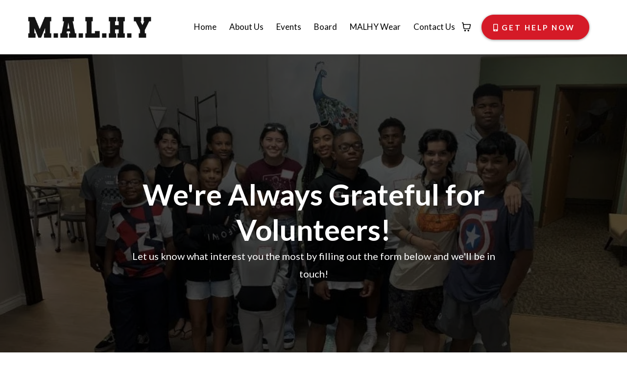

--- FILE ---
content_type: text/html;charset=utf-8
request_url: https://malhy.org/volunteer
body_size: 52587
content:
<!DOCTYPE html><html  lang="en" data-capo=""><head><meta charset="utf-8">
<meta name="viewport" content="minimum-scale=1.0, width=device-width, maximum-scale=1, user-scalable=no">
<title>Get in Touch with Our Non-Profit for Children &amp; Young Adult</title>
<link rel="preconnect" href="https://fonts.gstatic.com/" crossorigin="anonymous">
<script src="https://stcdn.leadconnectorhq.com/libphonenumber/1.10.60/libphonenumber-js.min.js" async type="text/javascript"></script>
<script src="https://stcdn.leadconnectorhq.com/intl-tel-input/17.0.12/js/utils.min.js" async type="text/javascript"></script>
<script src="https://stcdn.leadconnectorhq.com/intl-tel-input/intlTelInput.min.js" async type="text/javascript"></script>
<style type="text/css">@import url('https://fonts.googleapis.com/css?family=Inter:100,100i,300,300i,400,400i,500,500i,700,700i,900,900i|Inter:100,100i,300,300i,400,400i,500,500i,700,700i,900,900i|roboto:100,100i,300,300i,400,400i,500,500i,700,700i,900,900i');

  .form-ti3jmuVR0I #_builder-form .form-builder--item input[type=text][class=form-control],.form-ti3jmuVR0I #_builder-form .form-builder--item .date-picker-custom-style,.form-ti3jmuVR0I #_builder-form .form-builder--item input[type=number]{
    background-color: #FFFFFFFF !important;
    color: #2c3345FF !important;
    border: 1px solid #ACACACFF !important;
    border-radius: 5px !important;
    padding: 8px 15px 8px 15px !important;
    box-shadow: 0px 0px 0px 0px #FFFFFF;
    font-family: Inter;
    font-size: 12px;
    font-weight: 300;
    background-clip: inherit !important;
  }
  .form-ti3jmuVR0I #_builder-form textarea {
    background-color: #FFFFFFFF !important;
    color: #2c3345FF !important;
    border: 1px solid #ACACACFF !important;
    border-radius: 5px !important;
    padding: 8px 15px 8px 15px !important;
    box-shadow: 0px 0px 0px 0px #FFFFFF !important;
    font-family: Inter;
    font-size: 12px;
    font-weight: 300;
    background-clip: inherit !important;
  }
  .form-ti3jmuVR0I #_builder-form input[type=tel],.form-ti3jmuVR0I #_builder-form input[type=email],.form-ti3jmuVR0I #_builder-form .multiselect .multiselect__tags{
    background-color: #FFFFFFFF !important;
    color: #2c3345FF !important;
    border: 1px solid #ACACACFF !important; 
    border: 1px solid #ACACACFF !important;
    border-radius: 5px !important;
    padding: 8px 15px 8px 15px !important;
    box-shadow: 0px 0px 0px 0px #FFFFFF;
    font-family: Inter;
    font-size: 12px;
    font-weight: 300;
    background-clip: inherit !important;
  }
  .form-ti3jmuVR0I #_builder-form .multi_select_form {
    border-radius: 5px !important;
  }
  .form-ti3jmuVR0I #_builder-form .iti--allow-dropdown input, .iti--allow-dropdown input[type=tel]{
    padding-left: 45px !important;
  }
  .form-ti3jmuVR0I #_builder-form .countryphone {
    height: inherit;
  }


  .form-ti3jmuVR0I #_builder-form .form-builder--item .date-picker-custom-style input[type=text],  .form-ti3jmuVR0I #_builder-form .form-builder--item .multiselect .multiselect__placeholder {
    padding:0;
    background-color: #FFFFFFFF;
    color: #2c3345FF;
    font-size: 12px;
  }
  .form-ti3jmuVR0I #_builder-form .form-builder--item .multiselect .multiselect__input{
    background-color: #FFFFFFFF !important;
  }
  .form-ti3jmuVR0I #_builder-form .form-builder--item .multiselect .multiselect__select{
    background: transparent;
    z-index:10;
  }
  .form-ti3jmuVR0I #_builder-form .form-builder--item .multiselect ,.multiselect__single{
    padding:0 !important;
    margin:0 !important;
    min-height: 24px;
    color:  #2c3345FF !important;
    background-color: #FFFFFFFF !important;
    font-family: Inter;
    font-size: 12px;
    font-weight: 300;
  }
  .form-ti3jmuVR0I #_builder-form .form-builder--item  .multiselect__placeholder {
    padding:0 !important;
    margin:0 !important;
    min-height: 24px;
    color:  #8c8c8cFF !important;
    background-color: #FFFFFFFF !important;
    font-family: Inter;
    font-size: 12px;
    font-weight: 300;
  }
  .form-ti3jmuVR0I #_builder-form .field-container{
    width:100%;
    max-width: 900px;
  }
  .form-ti3jmuVR0I #_builder-form ::-webkit-input-placeholder { /* Chrome, Firefox, Opera, Safari 10.1+ */
  color: #2c3345FF;
  font-family: Inter;
  font-size: 12px;
  font-weight: 300;

  opacity: 1; /* Firefox */
  }
  .form-ti3jmuVR0I #_builder-form ::placeholder {
    color: #8c8c8cFF !important;
    font-family: Inter;
    font-size: 12px;
    font-weight: 300;
  }
  .form-ti3jmuVR0I #_builder-form :-ms-input-placeholder { /* Internet Explorer 10-11 */
    color: #8c8c8cFF !important;
    font-family: Inter;
    font-size: 12px;
    font-weight: 300;
  }
  .form-ti3jmuVR0I #_builder-form ::-ms-input-placeholder { /* Microsoft Edge */
    color: #8c8c8cFF !important;
    font-family: Inter;
    font-size: 12px;
    font-weight: 300;
  }

  .form-ti3jmuVR0I #_builder-form label{ 
    color:#2c3345FF;
    font-family: Inter;
    font-size: 14px;
    font-weight: 500;
  }
  .form-ti3jmuVR0I #_builder-form .short-label{ 
    color:#2c3345FF;
    font-family: Inter;
    font-size: 12px;
    font-weight: 300;
    -webkit-font-smoothing: auto;
  }
  .form-ti3jmuVR0I #_builder-form .form-builder--item .payment-suggestion-tag-container {
    background-color: #FFFFFFFF;
    color: #2c3345FF !important;
    font-family: Inter;
    font-size: 12px;
    font-weight: 300;
      box-shadow: 0px 0px 0px 0px #FFFFFF;
  }
  </style>
<style type="text/css">@import url('https://fonts.googleapis.com/css?family=Inter:100,100i,300,300i,400,400i,500,500i,700,700i,900,900i|Inter:100,100i,300,300i,400,400i,500,500i,700,700i,900,900i|roboto:100,100i,300,300i,400,400i,500,500i,700,700i,900,900i|Roboto:100,100i,300,300i,400,400i,500,500i,700,700i,900,900i');

  .form-eerX_ZGo1eO #_builder-form .form-builder--item input[type=text][class=form-control],.form-eerX_ZGo1eO #_builder-form .form-builder--item .date-picker-custom-style,.form-eerX_ZGo1eO #_builder-form .form-builder--item input[type=number]{
    background-color: #FFFFFFFF !important;
    color: #2c3345FF !important;
    border: 1px solid #ACACACFF !important;
    border-radius: 5px !important;
    padding: 8px 15px 8px 15px !important;
    box-shadow: 0px 0px 0px 0px #FFFFFF;
    font-family: 'Inter';
    font-size: 12px;
    font-weight: 300;
    background-clip: inherit !important;
  }
  .form-eerX_ZGo1eO #_builder-form textarea {
    background-color: #FFFFFFFF !important;
    color: #2c3345FF !important;
    border: 1px solid #ACACACFF !important;
    border-radius: 5px !important;
    padding: 8px 15px 8px 15px !important;
    box-shadow: 0px 0px 0px 0px #FFFFFF !important;
    font-family: 'Inter';
    font-size: 12px;
    font-weight: 300;
    background-clip: inherit !important;
  }
  .form-eerX_ZGo1eO #_builder-form input[type=tel],.form-eerX_ZGo1eO #_builder-form input[type=email],.form-eerX_ZGo1eO #_builder-form .multiselect .multiselect__tags{
    background-color: #FFFFFFFF !important;
    color: #2c3345FF !important;
    border: 1px solid #ACACACFF !important; 
    border: 1px solid #ACACACFF !important;
    border-radius: 5px !important;
    padding: 8px 15px 8px 15px !important;
    box-shadow: 0px 0px 0px 0px #FFFFFF;
    font-family: 'Inter';
    font-size: 12px;
    font-weight: 300;
    background-clip: inherit !important;
  }
  .form-eerX_ZGo1eO #_builder-form .multi_select_form {
    border-radius: 5px !important;
  }
  .form-eerX_ZGo1eO #_builder-form .iti--allow-dropdown input, .iti--allow-dropdown input[type=tel]{
    padding-left: 45px !important;
  }
  .form-eerX_ZGo1eO #_builder-form .countryphone {
    height: inherit;
  }


  .form-eerX_ZGo1eO #_builder-form .form-builder--item .date-picker-custom-style input[type=text],  .form-eerX_ZGo1eO #_builder-form .form-builder--item .multiselect .multiselect__placeholder {
    padding:0;
    background-color: #FFFFFFFF;
    color: #2c3345FF;
    font-size: 12px;
  }
  .form-eerX_ZGo1eO #_builder-form .form-builder--item .multiselect .multiselect__input{
    background-color: #FFFFFFFF !important;
  }
  .form-eerX_ZGo1eO #_builder-form .form-builder--item .multiselect .multiselect__select{
    background: transparent;
    z-index:10;
  }
  .form-eerX_ZGo1eO #_builder-form .form-builder--item .multiselect ,.multiselect__single{
    padding:0 !important;
    margin:0 !important;
    min-height: 24px;
    color:  #2c3345FF !important;
    background-color: #FFFFFFFF !important;
    font-family: 'Inter';
    font-size: 12px;
    font-weight: 300;
  }
  .form-eerX_ZGo1eO #_builder-form .form-builder--item  .multiselect__placeholder {
    padding:0 !important;
    margin:0 !important;
    min-height: 24px;
    color:  #8c8c8cFF !important;
    background-color: #FFFFFFFF !important;
    font-family: 'Inter';
    font-size: 12px;
    font-weight: 300;
  }
  .form-eerX_ZGo1eO #_builder-form .field-container{
    width:100%;
    max-width: 900px;
  }
  .form-eerX_ZGo1eO #_builder-form ::-webkit-input-placeholder { /* Chrome, Firefox, Opera, Safari 10.1+ */
  color: #2c3345FF;
  font-family: 'Inter';
  font-size: 12px;
  font-weight: 300;

  opacity: 1; /* Firefox */
  }
  .form-eerX_ZGo1eO #_builder-form ::placeholder {
    color: #8c8c8cFF !important;
    font-family: 'Inter';
    font-size: 12px;
    font-weight: 300;
  }
  .form-eerX_ZGo1eO #_builder-form :-ms-input-placeholder { /* Internet Explorer 10-11 */
    color: #8c8c8cFF !important;
    font-family: 'Inter';
    font-size: 12px;
    font-weight: 300;
  }
  .form-eerX_ZGo1eO #_builder-form ::-ms-input-placeholder { /* Microsoft Edge */
    color: #8c8c8cFF !important;
    font-family: 'Inter';
    font-size: 12px;
    font-weight: 300;
  }

  .form-eerX_ZGo1eO #_builder-form label{ 
    color:#2c3345FF;
    font-family: 'Inter';
    font-size: 14px;
    font-weight: 500;
  }
  .form-eerX_ZGo1eO #_builder-form .short-label{ 
    color:#2c3345FF;
    font-family: 'Inter';
    font-size: 12px;
    font-weight: 300;
    -webkit-font-smoothing: auto;
  }
  .form-eerX_ZGo1eO #_builder-form .form-builder--item .payment-suggestion-tag-container {
    background-color: #FFFFFFFF;
    color: #2c3345FF !important;
    font-family: 'Inter';
    font-size: 12px;
    font-weight: 300;
      box-shadow: 0px 0px 0px 0px #FFFFFF;
  }
  .form-eerX_ZGo1eO #_builder-form .product-summary-amount-large, #order-confirmation .product-summary-amount-large {
    color: #2c3345FF;
    font-size: 18px;
    font-weight: 700;
    font-family: Inter;
    line-height: 1.5rem;
  }
  .form-eerX_ZGo1eO #_builder-form .product-summary-amount-normal, #order-confirmation .product-summary-amount-normal {
    color: #2c3345FF;
    font-size: 14px;
    font-weight: 600;
    font-family: Inter;
    line-height: 1.5rem;
  }
  .form-eerX_ZGo1eO #_builder-form .product-summary-label-bold, #order-confirmation .product-summary-label-bold{
    color: #2c3345FF;
    font-size: 14px;
    font-weight: 700;
    font-family: Inter;
    line-height: 1.5rem;
  }
  .form-eerX_ZGo1eO #_builder-form .crossed-amount {
    color: #2c3345FF;
    font-size: 16px;
    font-weight: 600;
    font-family: Inter;
    line-height: 1.5rem;
  }
  .form-eerX_ZGo1eO #_builder-form .product-summary-label-large, #order-confirmation .product-summary-label-large{
    color: #2c3345FF;
    font-size: 16px;
    font-weight: 600;
    font-family: Inter;
    line-height: 1.575rem;
  }
  .form-eerX_ZGo1eO #_builder-form .product-summary-label-normal, #order-confirmation .product-summary-label-normal{
    color: #2c3345FF;
    font-size: 14px;
    font-weight: 500;
    font-family: Inter;
    line-height: 1.575rem;
  }
  .form-eerX_ZGo1eO #_builder-form .product-summary-label-small, #order-confirmation .product-summary-label-small{
    color: #2c3345FF;
    font-size: 12px;
    font-weight: 500;
    font-family: Inter;
    line-height: 1.575rem;
  }
  .form-eerX_ZGo1eO #_builder-form .variant-tag {
    color: #2c3345FF;
    font-size: 13px;
    font-weight: 500;
    font-family: Inter;
    line-height: 1.5rem;
  }
  .form-eerX_ZGo1eO #_builder-form .selected-tag {
    background-color: #009ef426 !important;
  }
  .form-eerX_ZGo1eO #_builder-form .payment-tag, .form-eerX_ZGo1eO #_builder-form .quantity-container-counter { 
    box-shadow: 0px 0px 0px 0px #FFFFFF;
    background-color : #FFFFFFFF; 
  }
  .form-eerX_ZGo1eO #_builder-form .quantity-container-counter  {
    padding-top: 6px !important;
    padding-bottom:  6px !important;
  }
  .form-eerX_ZGo1eO #_builder-form .quantity-text {
    font-size: 12px !important;
  }
  </style>
<style type="text/css">@import url('https://fonts.googleapis.com/css?family=Roboto:100,100i,300,300i,400,400i,500,500i,700,700i,900,900i');</style>
<link rel="stylesheet" href="https://fonts.googleapis.com/css?family=Lato:100,100i,200,200i,300,300i,400,400i,500,500i,600,600i,700,700i,800,800i,900,900i%7COpen%20Sans:100,100i,200,200i,300,300i,400,400i,500,500i,600,600i,700,700i,800,800i,900,900i%7CMontserrat:100,100i,200,200i,300,300i,400,400i,500,500i,600,600i,700,700i,800,800i,900,900i%7CTeko:100,100i,200,200i,300,300i,400,400i,500,500i,600,600i,700,700i,800,800i,900,900i%7C'Lato':100,100i,200,200i,300,300i,400,400i,500,500i,600,600i,700,700i,800,800i,900,900i%7C'Teko':100,100i,200,200i,300,300i,400,400i,500,500i,600,600i,700,700i,800,800i,900,900i%7CRoboto:100,100i,200,200i,300,300i,400,400i,500,500i,600,600i,700,700i,800,800i,900,900i%7CRoboto:100,100i,200,200i,300,300i,400,400i,500,500i,600,600i,700,700i,800,800i,900,900i&display=swap" media="print" onload="this.media='all'">
<style type="text/css"> 

 :root{ --primary: #37ca37;
--secondary: #188bf6;
--white: #ffffff;
--gray: #cbd5e0;
--black: #000000;
--red: #e93d3d;
--orange: #f6ad55;
--yellow: #faf089;
--green: #9ae6b4;
--teal: #81e6d9;
--malibu: #63b3ed;
--indigo: #757BBD;
--purple: #d6bcfa;
--pink: #fbb6ce;
--transparent: transparent;
--overlay: rgba(0, 0, 0, 0.5);
--color-lq5hocd9: #D51A27;
--color-lq5hxaap: #95989C;
--color-lq5ibijh: #333333;
--color-lq5ikxmx: #FCFCFB;
--color-lq5inavj: #666666;
--color-lq5iwacl: #FAFAFA;
--color-lq73u0i9: #2A3039;
--color-lqmns49v: rgba(255,255,255,0.48);
--color-lt53q44w: #FFEA00;
--color-ltowntlx: #EBB209;
--color-lst9l6ax: #EBB209;
--color-ltt32jfs: #EDD1B7;
--arial: 'Arial';
--lato: 'Lato';
--open-sans: 'Open Sans';
--montserrat: 'Montserrat';
--roboto: 'Roboto';
--teko: 'Teko';
--headlinefont: 'Teko';
--contentfont: 'Lato';
--text-color: #000000;
--link-color: #188bf6; } .bg-fixed{bottom:0;top:0;left:0;right:0;position:fixed;overflow:auto;background-color:var(--white)} 
      
      .drop-zone-draggable .hl_main_popup{padding:20px;margin-top:0;border-color:var(--color-lq5hocd9);border-width:10px;border-style:solid;background-color:var(--black)}
      
      

      .drop-zone-draggable .row-Xojov4bMxy{margin:0 auto}
      .drop-zone-draggable .row-Xojov4bMxy{padding:0 0 15px;background-color:var(--transparent);border-color:var(--black);border-width:2px;border-style:solid;width:100%}
      
      
.drop-zone-draggable .col--iONHD_Onb{padding:0 5px 10px;background-color:var(--transparent);width:100%;border-color:var(--black);border-width:2px;border-style:solid;margin:0}

      .drop-zone-draggable .form-JuksYBFI08{margin:0}
      .drop-zone-draggable .cform-JuksYBFI08{padding:0}
      
      

      .drop-zone-draggable .heading-T_jmI1fgp_{margin:0}
      .drop-zone-draggable .cheading-T_jmI1fgp_{font-family:var(--headlinefont);background-color:var(--transparent);color:var(--text-color);icon-color:var(--text-color);font-weight:400;padding:0;opacity:1;text-shadow:0 0 0 transparent;border-color:var(--black);border-width:2px;border-style:solid;line-height:1.3em;letter-spacing:0;text-align:center}
      
      

      .drop-zone-draggable .paragraph-OqdQh9j5c9{margin:0 0 10px}
      .drop-zone-draggable .cparagraph-OqdQh9j5c9{font-family:var(--contentfont);background-color:var(--transparent);color:var(--white);icon-color:var(--text-color);font-weight:400;padding:0;opacity:1;text-shadow:0 0 0 transparent;border-color:var(--black);border-width:2px;border-style:solid;line-height:1.3em;letter-spacing:0;text-align:center}
      
      
#hl_main_popup{padding:20px;margin-top:0;border-color:var(--color-lq5hocd9);border-width:10px;border-style:solid;background-color:var(--black);width:720px}@media screen and (min-width:0px) and (max-width:480px){#hl_main_popup{width:380px!important}} #col--iONHD_Onb>.inner{flex-direction:column;justify-content:center;align-items:inherit;flex-wrap:nowrap} .heading-T_jmI1fgp_{font-weight:undefined}.heading-T_jmI1fgp_ strong{color:var(--white)!important}.heading-T_jmI1fgp_ em,.heading-T_jmI1fgp_ u{color:var(--text-color)!important}.heading-T_jmI1fgp_ a,.heading-T_jmI1fgp_ a *{color:var(--link-color)!important;text-decoration:none}.heading-T_jmI1fgp_ a:hover{text-decoration:underline}@media screen and (min-width:0px) and (max-width:480px){.heading-T_jmI1fgp_ h1,.heading-T_jmI1fgp_ h2,.heading-T_jmI1fgp_ h3,.heading-T_jmI1fgp_ h4,.heading-T_jmI1fgp_ h5,.heading-T_jmI1fgp_ h6,.heading-T_jmI1fgp_ ul li,.heading-T_jmI1fgp_.text-output{font-size:43px!important;font-weight:undefined}}@media screen and (min-width:481px) and (max-width:10000px){.heading-T_jmI1fgp_ h1,.heading-T_jmI1fgp_ h2,.heading-T_jmI1fgp_ h3,.heading-T_jmI1fgp_ h4,.heading-T_jmI1fgp_ h5,.heading-T_jmI1fgp_ h6,.heading-T_jmI1fgp_ ul li,.heading-T_jmI1fgp_.text-output{font-size:43px!important;font-weight:undefined}}.heading-T_jmI1fgp_.text-output h1:first-child:before,.heading-T_jmI1fgp_.text-output h2:first-child:before,.heading-T_jmI1fgp_.text-output h3:first-child:before,.heading-T_jmI1fgp_.text-output h4:first-child:before,.heading-T_jmI1fgp_.text-output h5:first-child:before,.heading-T_jmI1fgp_.text-output h6:first-child:before,.heading-T_jmI1fgp_.text-output p:first-child:before{color:var(--text-color);content:'\';
    font-family: '';margin-right:5px;font-weight:700} .paragraph-OqdQh9j5c9{font-weight:undefined}.paragraph-OqdQh9j5c9 em,.paragraph-OqdQh9j5c9 strong,.paragraph-OqdQh9j5c9 u{color:var(--text-color)!important}.paragraph-OqdQh9j5c9 a,.paragraph-OqdQh9j5c9 a *{color:var(--link-color)!important;text-decoration:none}.paragraph-OqdQh9j5c9 a:hover{text-decoration:underline}@media screen and (min-width:0px) and (max-width:480px){.paragraph-OqdQh9j5c9 h1,.paragraph-OqdQh9j5c9 h2,.paragraph-OqdQh9j5c9 h3,.paragraph-OqdQh9j5c9 h4,.paragraph-OqdQh9j5c9 h5,.paragraph-OqdQh9j5c9 h6,.paragraph-OqdQh9j5c9 ul li,.paragraph-OqdQh9j5c9.text-output{font-size:18px!important;font-weight:undefined}}@media screen and (min-width:481px) and (max-width:10000px){.paragraph-OqdQh9j5c9 h1,.paragraph-OqdQh9j5c9 h2,.paragraph-OqdQh9j5c9 h3,.paragraph-OqdQh9j5c9 h4,.paragraph-OqdQh9j5c9 h5,.paragraph-OqdQh9j5c9 h6,.paragraph-OqdQh9j5c9 ul li,.paragraph-OqdQh9j5c9.text-output{font-size:18px!important;font-weight:undefined}}.paragraph-OqdQh9j5c9.text-output h1:first-child:before,.paragraph-OqdQh9j5c9.text-output h2:first-child:before,.paragraph-OqdQh9j5c9.text-output h3:first-child:before,.paragraph-OqdQh9j5c9.text-output h4:first-child:before,.paragraph-OqdQh9j5c9.text-output h5:first-child:before,.paragraph-OqdQh9j5c9.text-output h6:first-child:before,.paragraph-OqdQh9j5c9.text-output p:first-child:before{color:var(--text-color);content:'\';
    font-family: '';margin-right:5px;font-weight:700} 
 /* ---- Header styles ----- */  
 :root{--white:#ffffff;--black:#000000;--transparent:transparent;--color-lq5hocd9:#D51A27;--color-lst9l6ax:#EBB209}.hl_page-preview--content .section-Ziuo_Ia2o{padding:0;background-color:var(--white);border-color:var(--black);border-width:2px;border-style:solid;margin:0}.hl_page-preview--content .col-WYlfPdqLnxY,.hl_page-preview--content .row-0TpeDgINMw{margin-top:0;margin-bottom:0;padding:15px 0;background-color:var(--white);border-color:var(--black);border-width:2px;border-style:solid;width:100%}.hl_page-preview--content .col-WYlfPdqLnxY{padding:10px 5px;background-color:var(--transparent);width:22.5%}.hl_page-preview--content .button-fad49GniG3{margin-top:0;margin-bottom:0;text-align:center}.hl_page-preview--content .cbutton-fad49GniG3{font-family:var(--contentfont);background-color:var(--color-lq5hocd9);color:var(--white);secondary-color:var(--white);text-decoration:none;padding:15px 23px;font-weight:700;border-color:var(--color-lq5hocd9);border-width:1px;border-style:solid;letter-spacing:3px;text-transform:none;text-shadow:0 0 0 transparent;width:auto%}.hl_page-preview--content .cnav-menu-CMMh-JA2R7,.hl_page-preview--content .col-3nj5GO2OCF{margin-top:0;background-color:var(--transparent);border-color:var(--black);border-width:2px;border-style:solid}.hl_page-preview--content .col-3nj5GO2OCF{padding:10px 0;width:77.5%;margin-bottom:0}.hl_page-preview--content .cnav-menu-CMMh-JA2R7{font-family:var(--contentfont);padding:0;mobile-background-color:var(--white);color:var(--black);bold-text-color:var(--text-color);italic-text-color:var(--text-color);underline-text-color:var(--text-color);icon-color:var(--color-lq5hocd9);secondary-color:var(--color-lq5hocd9);nav-menu-item-hover-background-color:var(--transparent);line-height:1.3em;text-transform:none;letter-spacing:0;text-align:center;nav-menu-item-spacing-x:13px;nav-menu-item-spacing-y:5px;dropdown-background:var(--white);dropdown-text-color:var(--black);dropdown-hover-color:var(--color-lst9l6ax);dropdown-item-spacing:10px}#section-Ziuo_Ia2o>.inner{max-width:1170px}#col-3nj5GO2OCF>.inner,#col-WYlfPdqLnxY>.inner{flex-direction:column;justify-content:center;align-items:inherit;flex-wrap:nowrap}.button-fad49GniG3 .button-icon-start:before{content:"";font-family:"Font Awesome 5 Free";font-weight:700}@media screen and (min-width:481px) and (max-width:10000px){.button-fad49GniG3 .button-icon-end,.button-fad49GniG3 .button-icon-start,.button-fad49GniG3 .main-heading-button{font-size:15px;font-weight:undefined}.button-fad49GniG3 .button-icon-start{margin-right:5px}.button-fad49GniG3 .button-icon-end{margin-left:5px}.button-fad49GniG3 .sub-heading-button{font-size:15px;color:var(--white);font-weight:undefined}}@media screen and (min-width:0px) and (max-width:480px){.button-fad49GniG3 .button-icon-end,.button-fad49GniG3 .button-icon-start,.button-fad49GniG3 .main-heading-button{font-size:15px;font-weight:undefined}.button-fad49GniG3 .button-icon-start{margin-right:5px}.button-fad49GniG3 .button-icon-end{margin-left:5px}.button-fad49GniG3 .sub-heading-button{font-size:15px;color:var(--white);font-weight:undefined}}.--mobile #nav-menu-CMMh-JA2R7 .nav-menu{font-size:24px;font-weight:undefined}#nav-menu-CMMh-JA2R7 .nav-menu{font-size:17px;font-weight:undefined}#nav-menu-popup.nav-menu-CMMh-JA2R7 .nav-menu-body{background:var(--white)}#nav-menu-CMMh-JA2R7 .nav-menu li.nav-menu-item{display:flex;align-items:center;white-space:nowrap}#nav-menu-CMMh-JA2R7 .items-cart-active{color:#155eef}#nav-menu-CMMh-JA2R7 .items-cart{color:undefined}#nav-menu-CMMh-JA2R7 .nav-menu .nav-menu-item a,#nav-menu-popup.nav-menu-CMMh-JA2R7 .nav-menu .nav-menu-item a{color:var(--black);cursor:pointer;height:inherit;display:flex;align-items:center;padding:5px 13px;transition:all .3s ease}#nav-menu-CMMh-JA2R7 .nav-menu .nav-menu-item:hover a{color:var(--color-lq5hocd9);background:var(--transparent)}#nav-menu-popup.nav-menu-CMMh-JA2R7 .nav-menu .nav-menu-item:hover a,#nav-menu-popup.nav-menu-CMMh-JA2R7 .nav-menu-body .nav-menu .nav-menu-item:hover{color:var(--color-lq5hocd9)}.--mobile #nav-menu-CMMh-JA2R7 .nav-menu .dropdown-menu .dropdown-item{font-size:22px;font-weight:undefined}#nav-menu-popup.nav-menu-CMMh-JA2R7 .nav-menu{font-size:24px;font-family:var(--contentfont);font-weight:undefined}#nav-menu-CMMh-JA2R7 .nav-menu-mobile span::before,#nav-menu-popup.nav-menu-CMMh-JA2R7 .nav-menu-body .close-menu{color:var(--color-lq5hocd9);font-size:24px;font-weight:600}#nav-menu-popup.nav-menu-CMMh-JA2R7 .nav-menu-body .nav-menu .nav-menu-item{color:var(--black);text-align:center;transition:all .3s ease;font-size:22px;font-weight:undefined}#nav-menu-CMMh-JA2R7 .nav-menu .dropdown-menu .dropdown-item{font-size:15px;text-align:center;font-weight:undefined}#nav-menu-CMMh-JA2R7 .nav-menu .dropdown-menu .dropdown-item a,#nav-menu-popup.nav-menu-CMMh-JA2R7 .nav-menu .nav-dropdown-menu .nav-menu-item:hover a{color:var(--black);background:var(--white);padding:10px;transition:all .3s ease}#nav-menu-CMMh-JA2R7 .nav-menu .dropdown-menu .dropdown-item:hover a,#nav-menu-popup.nav-menu-CMMh-JA2R7 .nav-menu-body .nav-dropdown-menu .nav-menu-item:hover a{color:var(--color-lst9l6ax)}#nav-menu-popup.nav-menu-CMMh-JA2R7 .nav-menu-body .nav-dropdown-menu .nav-menu-item{background:var(--white);font-size:22px;font-weight:undefined}#nav-menu-popup.nav-menu-CMMh-JA2R7 .nav-menu-body .nav-dropdown-menu .nav-menu-item a{color:var(--black)}#nav-menu-CMMh-JA2R7 .nav-menu-mobile span::before{cursor:pointer;content:"";font-family:"Font Awesome 5 Free"}@media screen and (min-width:0px) and (max-width:480px){.nav-menu-CMMh-JA2R7 .branding .title{font-size:24px;line-height:1.3em;font-weight:undefined}#nav-menu-CMMh-JA2R7 .hl-autocomplete-results li{font-size:24px}}@media screen and (min-width:481px) and (max-width:10000px){.nav-menu-CMMh-JA2R7 .branding .title{font-size:17px;line-height:1.3em;font-weight:undefined}#nav-menu-CMMh-JA2R7 .hl-autocomplete-results li{font-size:17px}}#nav-menu-CMMh-JA2R7 strong{font-weight:700}#nav-menu-CMMh-JA2R7 em,#nav-menu-CMMh-JA2R7 strong,#nav-menu-CMMh-JA2R7 u{color:var(--text-color)!important}#nav-menu-CMMh-JA2R7 .hl-autocomplete-input{border:1px solid #cacaca;margin:1px;border-radius:16px}#nav-menu-CMMh-JA2R7 .hl-autocomplete{font-family:inherit}#nav-menu-CMMh-JA2R7 .hl-autocomplete-button{background:#fff}#nav-menu-CMMh-JA2R7 .hl-autocomplete-input-wrapper{color:#000;background-color:#fff}#nav-menu-CMMh-JA2R7 .hl-autocomplete-results{border:1px solid #cacaca;border-top:none;border-radius:16px;border-top-left-radius:0;border-top-right-radius:0;color:var(--black);background-color:var(--transparent)}#nav-menu-CMMh-JA2R7 .hl-autocomplete-input:hover{border-width:1.5px;margin:.5px}#nav-menu-CMMh-JA2R7 .hl-autocomplete-input:focus-within{border-width:2px;margin:0} 
 /* ---- Section styles ----- */ 
:root{--white:#ffffff;--black:#000000;--transparent:transparent}.hl_page-preview--content .row-4acBUkmEzR,.hl_page-preview--content .section-NegV0xCQe{padding:140px 0;margin-top:0;margin-bottom:0;background-color:var(--black);border-color:var(--black);border-width:2px;border-style:solid}.hl_page-preview--content .row-4acBUkmEzR{padding:100px 10px;background-color:var(--transparent);width:70%}.hl_page-preview--content .col-mdpoUSmIVj{width:100%}.hl_page-preview--content .col-mdpoUSmIVj .inner{padding:10px 5px;width:100%;margin-top:0;margin-bottom:0}.hl_page-preview--content .heading-RuqIwoHxS6{margin-top:0;margin-bottom:0}.hl_page-preview--content .cheading-RuqIwoHxS6,.hl_page-preview--content .col-mdpoUSmIVj .inner{background-color:var(--transparent);border-color:var(--black);border-width:2px;border-style:solid}.hl_page-preview--content .cheading-RuqIwoHxS6{font-family:var(--contentfont);color:var(--text-color);icon-color:var(--text-color);font-weight:400;padding:0;opacity:1;text-shadow:0 0 0 transparent;line-height:1.2em;text-transform:none;letter-spacing:0;text-align:center}.hl_page-preview--content .paragraph-8D5tkB0Jf7{margin-top:0;margin-bottom:0}.hl_page-preview--content .cparagraph-8D5tkB0Jf7{font-family:var(--contentfont);background-color:var(--transparent);color:var(--white);icon-color:var(--text-color);font-weight:400;padding:0;opacity:1;text-shadow:0 0 0 transparent;border-color:var(--black);border-width:2px;border-style:solid;line-height:1.8em;text-transform:none;letter-spacing:0;text-align:center}#section-NegV0xCQe>.inner{max-width:1170px}#col-mdpoUSmIVj>.inner{flex-direction:column;justify-content:center;align-items:inherit;flex-wrap:nowrap}.heading-RuqIwoHxS6,.paragraph-8D5tkB0Jf7{font-weight:undefined}.heading-RuqIwoHxS6 strong{color:var(--white)!important}.heading-RuqIwoHxS6 em,.heading-RuqIwoHxS6 u,.paragraph-8D5tkB0Jf7 em,.paragraph-8D5tkB0Jf7 strong,.paragraph-8D5tkB0Jf7 u{color:var(--text-color)!important}.heading-RuqIwoHxS6 a,.heading-RuqIwoHxS6 a *,.paragraph-8D5tkB0Jf7 a,.paragraph-8D5tkB0Jf7 a *{color:var(--link-color)!important;text-decoration:none}.heading-RuqIwoHxS6 a:hover,.paragraph-8D5tkB0Jf7 a:hover{text-decoration:underline}@media screen and (min-width:0px) and (max-width:480px){.heading-RuqIwoHxS6 h1,.heading-RuqIwoHxS6 h2,.heading-RuqIwoHxS6 h3,.heading-RuqIwoHxS6 h4,.heading-RuqIwoHxS6 h5,.heading-RuqIwoHxS6 h6,.heading-RuqIwoHxS6 ul li,.heading-RuqIwoHxS6.text-output{font-size:30px!important;font-weight:undefined}}@media screen and (min-width:481px) and (max-width:10000px){.heading-RuqIwoHxS6 h1,.heading-RuqIwoHxS6 h2,.heading-RuqIwoHxS6 h3,.heading-RuqIwoHxS6 h4,.heading-RuqIwoHxS6 h5,.heading-RuqIwoHxS6 h6,.heading-RuqIwoHxS6 ul li,.heading-RuqIwoHxS6.text-output{font-size:60px!important;font-weight:undefined}}.heading-RuqIwoHxS6.text-output h1:first-child:before,.heading-RuqIwoHxS6.text-output h2:first-child:before,.heading-RuqIwoHxS6.text-output h3:first-child:before,.heading-RuqIwoHxS6.text-output h4:first-child:before,.heading-RuqIwoHxS6.text-output h5:first-child:before,.heading-RuqIwoHxS6.text-output h6:first-child:before,.heading-RuqIwoHxS6.text-output p:first-child:before,.paragraph-8D5tkB0Jf7.text-output h1:first-child:before,.paragraph-8D5tkB0Jf7.text-output h2:first-child:before,.paragraph-8D5tkB0Jf7.text-output h3:first-child:before,.paragraph-8D5tkB0Jf7.text-output h4:first-child:before,.paragraph-8D5tkB0Jf7.text-output h5:first-child:before,.paragraph-8D5tkB0Jf7.text-output h6:first-child:before,.paragraph-8D5tkB0Jf7.text-output p:first-child:before{color:var(--text-color);content:'\';
    font-family: '';margin-right:5px;font-weight:700}@media screen and (min-width:0px) and (max-width:480px){.paragraph-8D5tkB0Jf7 h1,.paragraph-8D5tkB0Jf7 h2,.paragraph-8D5tkB0Jf7 h3,.paragraph-8D5tkB0Jf7 h4,.paragraph-8D5tkB0Jf7 h5,.paragraph-8D5tkB0Jf7 h6,.paragraph-8D5tkB0Jf7 ul li,.paragraph-8D5tkB0Jf7.text-output{font-size:18px!important;font-weight:undefined}}@media screen and (min-width:481px) and (max-width:10000px){.paragraph-8D5tkB0Jf7 h1,.paragraph-8D5tkB0Jf7 h2,.paragraph-8D5tkB0Jf7 h3,.paragraph-8D5tkB0Jf7 h4,.paragraph-8D5tkB0Jf7 h5,.paragraph-8D5tkB0Jf7 h6,.paragraph-8D5tkB0Jf7 ul li,.paragraph-8D5tkB0Jf7.text-output{font-size:20px!important;font-weight:undefined}} 
 /* ---- Section styles ----- */ 
:root{--white:#ffffff;--black:#000000;--transparent:transparent}.hl_page-preview--content .section-xGZnZKdEAa{padding:140px 0;margin-top:0;margin-bottom:0;background-color:var(--black);border-color:var(--black);border-width:2px;border-style:solid}@media screen and (min-width:0px) and (max-width:480px){.hl_page-preview--content .section-xGZnZKdEAa{padding-top:10px;padding-bottom:10px;padding-right:20px!important;padding-left:20px!important}}.hl_page-preview--content .row-4ZQ09z9Y41{margin-top:0;margin-bottom:0;padding:100px 10px;background-color:var(--transparent);border-color:var(--black);border-width:2px;border-style:solid;width:70%}@media screen and (min-width:0px) and (max-width:480px){.hl_page-preview--content .row-4ZQ09z9Y41{padding-top:40px}}.hl_page-preview--content .col-uq8CVB9ey1{width:100%}.hl_page-preview--content .col-uq8CVB9ey1 .inner{padding:10px 5px;width:100%;margin-top:0;margin-bottom:0}.hl_page-preview--content .heading-ghTBME-mtG{margin-top:0;margin-bottom:0}.hl_page-preview--content .cheading-ghTBME-mtG,.hl_page-preview--content .col-uq8CVB9ey1 .inner{background-color:var(--transparent);border-color:var(--black);border-width:2px;border-style:solid}.hl_page-preview--content .cheading-ghTBME-mtG{font-family:var(--contentfont);color:var(--text-color);icon-color:var(--text-color);font-weight:400;padding:0;opacity:1;text-shadow:0 0 0 transparent;line-height:1.2em;text-transform:none;letter-spacing:0;text-align:center}.hl_page-preview--content .paragraph-7PKxHdpnrD{margin-top:0;margin-bottom:0}.hl_page-preview--content .cparagraph-7PKxHdpnrD{font-family:var(--contentfont);background-color:var(--transparent);color:var(--white);icon-color:var(--text-color);font-weight:400;padding:0;opacity:1;text-shadow:0 0 0 transparent;border-color:var(--black);border-width:2px;border-style:solid;line-height:1.8em;text-transform:none;letter-spacing:0;text-align:center}#section-xGZnZKdEAa>.inner{max-width:1170px}#col-uq8CVB9ey1>.inner{flex-direction:column;justify-content:center;align-items:inherit;flex-wrap:nowrap}.heading-ghTBME-mtG,.paragraph-7PKxHdpnrD{font-weight:undefined}.heading-ghTBME-mtG strong{color:var(--white)!important}.heading-ghTBME-mtG em,.heading-ghTBME-mtG u,.paragraph-7PKxHdpnrD em,.paragraph-7PKxHdpnrD strong,.paragraph-7PKxHdpnrD u{color:var(--text-color)!important}.heading-ghTBME-mtG a,.heading-ghTBME-mtG a *,.paragraph-7PKxHdpnrD a,.paragraph-7PKxHdpnrD a *{color:var(--link-color)!important;text-decoration:none}.heading-ghTBME-mtG a:hover,.paragraph-7PKxHdpnrD a:hover{text-decoration:underline}@media screen and (min-width:0px) and (max-width:480px){.heading-ghTBME-mtG h1,.heading-ghTBME-mtG h2,.heading-ghTBME-mtG h3,.heading-ghTBME-mtG h4,.heading-ghTBME-mtG h5,.heading-ghTBME-mtG h6,.heading-ghTBME-mtG ul li,.heading-ghTBME-mtG.text-output{font-size:30px!important;font-weight:undefined}}@media screen and (min-width:481px) and (max-width:10000px){.heading-ghTBME-mtG h1,.heading-ghTBME-mtG h2,.heading-ghTBME-mtG h3,.heading-ghTBME-mtG h4,.heading-ghTBME-mtG h5,.heading-ghTBME-mtG h6,.heading-ghTBME-mtG ul li,.heading-ghTBME-mtG.text-output{font-size:60px!important;font-weight:undefined}}.heading-ghTBME-mtG.text-output h1:first-child:before,.heading-ghTBME-mtG.text-output h2:first-child:before,.heading-ghTBME-mtG.text-output h3:first-child:before,.heading-ghTBME-mtG.text-output h4:first-child:before,.heading-ghTBME-mtG.text-output h5:first-child:before,.heading-ghTBME-mtG.text-output h6:first-child:before,.heading-ghTBME-mtG.text-output p:first-child:before,.paragraph-7PKxHdpnrD.text-output h1:first-child:before,.paragraph-7PKxHdpnrD.text-output h2:first-child:before,.paragraph-7PKxHdpnrD.text-output h3:first-child:before,.paragraph-7PKxHdpnrD.text-output h4:first-child:before,.paragraph-7PKxHdpnrD.text-output h5:first-child:before,.paragraph-7PKxHdpnrD.text-output h6:first-child:before,.paragraph-7PKxHdpnrD.text-output p:first-child:before{color:var(--text-color);content:'\';
    font-family: '';margin-right:5px;font-weight:700}@media screen and (min-width:0px) and (max-width:480px){.paragraph-7PKxHdpnrD h1,.paragraph-7PKxHdpnrD h2,.paragraph-7PKxHdpnrD h3,.paragraph-7PKxHdpnrD h4,.paragraph-7PKxHdpnrD h5,.paragraph-7PKxHdpnrD h6,.paragraph-7PKxHdpnrD ul li,.paragraph-7PKxHdpnrD.text-output{font-size:18px!important;font-weight:undefined}}@media screen and (min-width:481px) and (max-width:10000px){.paragraph-7PKxHdpnrD h1,.paragraph-7PKxHdpnrD h2,.paragraph-7PKxHdpnrD h3,.paragraph-7PKxHdpnrD h4,.paragraph-7PKxHdpnrD h5,.paragraph-7PKxHdpnrD h6,.paragraph-7PKxHdpnrD ul li,.paragraph-7PKxHdpnrD.text-output{font-size:20px!important;font-weight:undefined}} 
 /* ---- Section styles ----- */ 
:root{--black:#000000;--transparent:transparent;--color-lq5hocd9:#D51A27}.hl_page-preview--content .section-kApX5n31zl{padding:20px 0;margin:0;background-color:var(--color-lq5hocd9);border-color:var(--black);border-width:2px;border-style:solid}@media screen and (min-width:0px) and (max-width:480px){.hl_page-preview--content .section-kApX5n31zl{margin-top:-50px;padding-top:0;padding-bottom:0}}.hl_page-preview--content .row-qZgXqwDg68{margin:0 auto;padding:15px 0;background-color:var(--transparent);border-color:var(--black);border-width:2px;border-style:solid;width:100%}@media screen and (min-width:0px) and (max-width:480px){.hl_page-preview--content .row-qZgXqwDg68{padding-left:20px!important;padding-right:20px!important}}.hl_page-preview--content .col-iBOPP_kK5c{padding:10px 5px;background-color:var(--transparent);width:100%;border-color:var(--black);border-width:2px;border-style:solid;margin:0}.hl_page-preview--content .form-ti3jmuVR0I{margin:0}.hl_page-preview--content .cform-ti3jmuVR0I{padding:0}#section-kApX5n31zl>.inner{max-width:1170px}#col-iBOPP_kK5c>.inner{flex-direction:column;justify-content:center;align-items:inherit;flex-wrap:nowrap} 
 /* ---- HP Form Section styles ----- */ 
:root{--white:#ffffff;--black:#000000;--transparent:transparent;--color-lq5hocd9:#D51A27;--color-lst9l6ax:#EBB209}.hl_page-preview--content .section-F2_14-DmEG{padding:10px 5px 0;margin-top:0;margin-bottom:0;background-color:var(--color-lst9l6ax);border-color:var(--black);border-width:2px;border-style:solid}@media screen and (min-width:0px) and (max-width:480px){.hl_page-preview--content .section-F2_14-DmEG{padding-top:0}}.hl_page-preview--content .row-Np07zc06rq6{margin-top:0;margin-bottom:0}@media screen and (min-width:0px) and (max-width:480px){.hl_page-preview--content .row-Np07zc06rq6{margin-top:0}}.hl_page-preview--content .col-AjNLYY6gO5h .inner,.hl_page-preview--content .row-Np07zc06rq6{padding:10px 0;background-color:var(--transparent);border-color:var(--black);border-width:2px;border-style:solid;width:100%}@media screen and (min-width:0px) and (max-width:480px){.hl_page-preview--content .row-Np07zc06rq6{padding-top:0}}.hl_page-preview--content .col-AjNLYY6gO5h{width:55.6%}.hl_page-preview--content .col-AjNLYY6gO5h .inner{padding:20px 5px;background-color:var(--color-lst9l6ax);width:55.6%;margin-top:0;margin-bottom:0}@media screen and (min-width:0px) and (max-width:480px){.hl_page-preview--content .col-AjNLYY6gO5h .inner{padding-top:0}}.hl_page-preview--content .image-OtB9luNW68R{margin:0}.hl_page-preview--content .image-Bpo70R7mW1i .image-container img,.hl_page-preview--content .image-OtB9luNW68R .image-container img{box-shadow:undefined}.hl_page-preview--content .cimage-OtB9luNW68R{padding:20px 60px 10px 10px;background-color:var(--transparent);opacity:1;text-align:center}.hl_page-preview--content .image-Bpo70R7mW1i{margin:0}@media screen and (min-width:0px) and (max-width:480px){.hl_page-preview--content .image-Bpo70R7mW1i{margin-bottom:-22px}}.hl_page-preview--content .cimage-Bpo70R7mW1i{padding:20px 60px 10px 10px;background-color:var(--transparent);opacity:1;text-align:center}@media screen and (min-width:0px) and (max-width:480px){.hl_page-preview--content .image-Bpo70R7mW1i .image-container img{box-shadow:undefined}.hl_page-preview--content .cimage-Bpo70R7mW1i{padding-right:10px;padding-top:0;padding-bottom:0}}.hl_page-preview--content .heading-mC3yIejoHk_{margin-top:0;margin-bottom:0}.hl_page-preview--content .cheading-mC3yIejoHk_{font-family:var(--contentfont);background-color:var(--transparent);color:var(--text-color);icon-color:var(--text-color);font-weight:400;padding:0 0 0 48px;opacity:1;text-shadow:0 0 0 transparent;border-color:var(--black);border-width:2px;border-style:solid;line-height:1.3em;letter-spacing:0;text-align:left}.hl_page-preview--content .heading-C0p1vagLRfT{margin-top:23px;margin-bottom:0}.hl_page-preview--content .cheading-C0p1vagLRfT{font-family:var(--contentfont);background-color:var(--transparent);color:var(--black);icon-color:var(--text-color);font-weight:400;padding:0 0 0 48px;opacity:1;text-shadow:0 0 0 transparent;border-color:var(--black);border-width:2px;border-style:solid;line-height:1.8em;text-transform:none;letter-spacing:0;text-align:left}@media screen and (min-width:0px) and (max-width:480px){.hl_page-preview--content .cheading-C0p1vagLRfT{text-align:center;padding-left:0}}.hl_page-preview--content .button-L5jEqKdBxvC{margin:10px 0 10px 40px;text-align:left}@media screen and (min-width:0px) and (max-width:480px){.hl_page-preview--content .button-L5jEqKdBxvC{text-align:center;margin-right:40px}}.hl_page-preview--content .cbutton-L5jEqKdBxvC{font-family:var(--contentfont);background-color:var(--color-lq5hocd9);color:var(--white);secondary-color:var(--white);text-decoration:none;padding:15px 20px;font-weight:700;border-color:var(--color-lq5hocd9);border-width:2px;border-style:solid;letter-spacing:0;text-transform:none;text-shadow:0 0 0 transparent;width:auto%}.hl_page-preview--content .heading-tBI0h4lZwwe{margin-top:23px;margin-bottom:0}.hl_page-preview--content .cheading-tBI0h4lZwwe{font-family:var(--contentfont);background-color:var(--transparent);color:var(--black);icon-color:var(--text-color);font-weight:400;padding:0 0 0 48px;opacity:1;text-shadow:0 0 0 transparent;border-color:var(--black);border-width:2px;border-style:solid;line-height:1.8em;text-transform:none;letter-spacing:0;text-align:left}@media screen and (min-width:0px) and (max-width:480px){.hl_page-preview--content .cheading-tBI0h4lZwwe{text-align:center;padding-left:0}}.hl_page-preview--content .csocial-icons-9wWICgL68xF,.hl_page-preview--content .csocial-icons-QmEEjrZi-Ph{font-family:Inter;font-size:12px;font-weight:500;color:#000;padding:0 0 10px 30px;margin-top:0;margin-bottom:0}@media screen and (min-width:0px) and (max-width:480px){.hl_page-preview--content .csocial-icons-9wWICgL68xF{padding-left:0}}.hl_page-preview--content .col-vVTwWNffTdV{width:44.5%}.hl_page-preview--content .col-vVTwWNffTdV .inner{padding:20px 5px;background-color:var(--transparent);width:44.5%;border-color:var(--black);border-width:2px;border-style:solid;margin-top:0;margin-bottom:0}.hl_page-preview--content .form-eerX_ZGo1eO{margin:0}.hl_page-preview--content .cform-eerX_ZGo1eO{padding:0}#section-F2_14-DmEG>.inner{max-width:1170px}#col-AjNLYY6gO5h>.inner{flex-direction:column;justify-content:center;align-items:inherit;flex-wrap:nowrap}.heading-C0p1vagLRfT,.heading-mC3yIejoHk_,.heading-tBI0h4lZwwe{font-weight:undefined}.heading-C0p1vagLRfT strong,.heading-mC3yIejoHk_ strong,.heading-tBI0h4lZwwe strong{color:var(--black)!important}.heading-C0p1vagLRfT em,.heading-C0p1vagLRfT u,.heading-mC3yIejoHk_ em,.heading-mC3yIejoHk_ u,.heading-tBI0h4lZwwe em,.heading-tBI0h4lZwwe u{color:var(--text-color)!important}.heading-mC3yIejoHk_ a,.heading-mC3yIejoHk_ a *{color:var(--link-color)!important;text-decoration:none}.heading-C0p1vagLRfT a:hover,.heading-mC3yIejoHk_ a:hover,.heading-tBI0h4lZwwe a:hover{text-decoration:underline}@media screen and (min-width:0px) and (max-width:480px){.heading-mC3yIejoHk_ h1,.heading-mC3yIejoHk_ h2,.heading-mC3yIejoHk_ h3,.heading-mC3yIejoHk_ h4,.heading-mC3yIejoHk_ h5,.heading-mC3yIejoHk_ h6,.heading-mC3yIejoHk_ ul li,.heading-mC3yIejoHk_.text-output{font-size:32px!important;font-weight:undefined}}@media screen and (min-width:481px) and (max-width:10000px){.heading-mC3yIejoHk_ h1,.heading-mC3yIejoHk_ h2,.heading-mC3yIejoHk_ h3,.heading-mC3yIejoHk_ h4,.heading-mC3yIejoHk_ h5,.heading-mC3yIejoHk_ h6,.heading-mC3yIejoHk_ ul li,.heading-mC3yIejoHk_.text-output{font-size:60px!important;font-weight:undefined}}.heading-C0p1vagLRfT.text-output h1:first-child:before,.heading-C0p1vagLRfT.text-output h2:first-child:before,.heading-C0p1vagLRfT.text-output h3:first-child:before,.heading-C0p1vagLRfT.text-output h4:first-child:before,.heading-C0p1vagLRfT.text-output h5:first-child:before,.heading-C0p1vagLRfT.text-output h6:first-child:before,.heading-C0p1vagLRfT.text-output p:first-child:before,.heading-mC3yIejoHk_.text-output h1:first-child:before,.heading-mC3yIejoHk_.text-output h2:first-child:before,.heading-mC3yIejoHk_.text-output h3:first-child:before,.heading-mC3yIejoHk_.text-output h4:first-child:before,.heading-mC3yIejoHk_.text-output h5:first-child:before,.heading-mC3yIejoHk_.text-output h6:first-child:before,.heading-mC3yIejoHk_.text-output p:first-child:before,.heading-tBI0h4lZwwe.text-output h1:first-child:before,.heading-tBI0h4lZwwe.text-output h2:first-child:before,.heading-tBI0h4lZwwe.text-output h3:first-child:before,.heading-tBI0h4lZwwe.text-output h4:first-child:before,.heading-tBI0h4lZwwe.text-output h5:first-child:before,.heading-tBI0h4lZwwe.text-output h6:first-child:before,.heading-tBI0h4lZwwe.text-output p:first-child:before{color:var(--text-color);content:'\';
    font-family: '';margin-right:5px;font-weight:700}.heading-C0p1vagLRfT a,.heading-C0p1vagLRfT a *,.heading-tBI0h4lZwwe a,.heading-tBI0h4lZwwe a *{color:var(--white)!important;text-decoration:none}@media screen and (min-width:0px) and (max-width:480px){.heading-C0p1vagLRfT h1,.heading-C0p1vagLRfT h2,.heading-C0p1vagLRfT h3,.heading-C0p1vagLRfT h4,.heading-C0p1vagLRfT h5,.heading-C0p1vagLRfT h6,.heading-C0p1vagLRfT ul li,.heading-C0p1vagLRfT.text-output{font-size:16px!important;font-weight:undefined}}@media screen and (min-width:481px) and (max-width:10000px){.heading-C0p1vagLRfT h1,.heading-C0p1vagLRfT h2,.heading-C0p1vagLRfT h3,.heading-C0p1vagLRfT h4,.heading-C0p1vagLRfT h5,.heading-C0p1vagLRfT h6,.heading-C0p1vagLRfT ul li,.heading-C0p1vagLRfT.text-output{font-size:18px!important;font-weight:undefined}}@media screen and (min-width:481px) and (max-width:10000px){.button-L5jEqKdBxvC .button-icon-end,.button-L5jEqKdBxvC .button-icon-start,.button-L5jEqKdBxvC .main-heading-button{font-size:20px;font-weight:undefined}.button-L5jEqKdBxvC .button-icon-start{margin-right:5px}.button-L5jEqKdBxvC .button-icon-end{margin-left:5px}.button-L5jEqKdBxvC .sub-heading-button{font-size:15px;color:var(--white);font-weight:undefined}}@media screen and (min-width:0px) and (max-width:480px){.button-L5jEqKdBxvC .button-icon-end,.button-L5jEqKdBxvC .button-icon-start,.button-L5jEqKdBxvC .main-heading-button{font-size:20px;font-weight:undefined}.button-L5jEqKdBxvC .button-icon-start{margin-right:5px}.button-L5jEqKdBxvC .button-icon-end{margin-left:5px}.button-L5jEqKdBxvC .sub-heading-button{font-size:15px;color:var(--white);font-weight:undefined}}@media screen and (min-width:0px) and (max-width:480px){.heading-tBI0h4lZwwe h1,.heading-tBI0h4lZwwe h2,.heading-tBI0h4lZwwe h3,.heading-tBI0h4lZwwe h4,.heading-tBI0h4lZwwe h5,.heading-tBI0h4lZwwe h6,.heading-tBI0h4lZwwe ul li,.heading-tBI0h4lZwwe.text-output{font-size:16px!important;font-weight:undefined}}@media screen and (min-width:481px) and (max-width:10000px){.heading-tBI0h4lZwwe h1,.heading-tBI0h4lZwwe h2,.heading-tBI0h4lZwwe h3,.heading-tBI0h4lZwwe h4,.heading-tBI0h4lZwwe h5,.heading-tBI0h4lZwwe h6,.heading-tBI0h4lZwwe ul li,.heading-tBI0h4lZwwe.text-output{font-size:18px!important;font-weight:undefined}}#social-icons-QmEEjrZi-Ph .social-media-icon{height:30px;width:30px}#social-icons-QmEEjrZi-Ph .social-icons-container{justify-content:left}#social-icons-9wWICgL68xF .social-media-icon{height:23px;width:23px}#social-icons-9wWICgL68xF .social-icons-container{justify-content:left}@media screen and (min-width:0px) and (max-width:480px){#social-icons-9wWICgL68xF .social-icons-container{justify-content:center}}#col-vVTwWNffTdV>.inner{flex-direction:column;justify-content:center;align-items:inherit;flex-wrap:nowrap}
 /* ---- MALHY Footer 1124 styles ----- */  
 :root{--black:#000000;--transparent:transparent}.hl_page-preview--content .col-75oJk6jN9d,.hl_page-preview--content .row-D9pQ9ptyDB,.hl_page-preview--content .section-LMlAeWkPRJ{padding:20px 0;margin:0;background-color:var(--transparent);border-color:var(--black);border-width:2px;border-style:solid}.hl_page-preview--content .col-75oJk6jN9d,.hl_page-preview--content .row-D9pQ9ptyDB{padding:15px 0;width:100%}.hl_page-preview--content .col-75oJk6jN9d{padding:10px 5px}.hl_page-preview--content #heading-Nokdf4trfB,.hl_page-preview--content .custom-code-ibHqolLZOC{margin:0}.hl_page-preview--content .cheading-Nokdf4trfB{font-family:var(--headlinefont);background-color:var(--transparent);color:var(--text-color);icon-color:var(--text-color);font-weight:400;box-shadow:none;padding:0;opacity:1;text-shadow:none;border-color:var(--black);border-width:2px;border-style:solid;line-height:1.3em;letter-spacing:0;text-align:center}.hl_page-preview--content .image-idFG4yN2Fk{margin:0}.hl_page-preview--content .image-idFG4yN2Fk .image-container img{box-shadow:undefined;width:222px}.hl_page-preview--content .cimage-idFG4yN2Fk{padding:10px;background-color:var(--transparent);opacity:1;text-align:center}#section-LMlAeWkPRJ>.inner{max-width:1170px}#col-75oJk6jN9d>.inner{flex-direction:column;justify-content:center;align-items:inherit;flex-wrap:nowrap}.heading-Nokdf4trfB{font-weight:600}.heading-Nokdf4trfB em,.heading-Nokdf4trfB strong,.heading-Nokdf4trfB u{color:var(--text-color)}.heading-Nokdf4trfB a,.heading-Nokdf4trfB a *{color:var(--link-color);text-decoration:none}.heading-Nokdf4trfB a u,.heading-Nokdf4trfB a:hover{text-decoration:underline}.heading-Nokdf4trfB a s{text-decoration:line-through}@media screen and (min-width:0px) and (max-width:480px){.heading-Nokdf4trfB h1,.heading-Nokdf4trfB h2,.heading-Nokdf4trfB h3,.heading-Nokdf4trfB h4,.heading-Nokdf4trfB h5,.heading-Nokdf4trfB h6,.heading-Nokdf4trfB ul li,.heading-Nokdf4trfB.text-output{font-size:26px!important;font-weight:600}}@media screen and (min-width:481px) and (max-width:10000px){.heading-Nokdf4trfB h1,.heading-Nokdf4trfB h2,.heading-Nokdf4trfB h3,.heading-Nokdf4trfB h4,.heading-Nokdf4trfB h5,.heading-Nokdf4trfB h6,.heading-Nokdf4trfB ul li,.heading-Nokdf4trfB.text-output{font-size:26px!important;font-weight:600}}.heading-Nokdf4trfB.text-output h1:first-child:before,.heading-Nokdf4trfB.text-output h2:first-child:before,.heading-Nokdf4trfB.text-output h3:first-child:before,.heading-Nokdf4trfB.text-output h4:first-child:before,.heading-Nokdf4trfB.text-output h5:first-child:before,.heading-Nokdf4trfB.text-output h6:first-child:before,.heading-Nokdf4trfB.text-output p:first-child:before{color:var(--text-color);content:'\';
    font-family: '';margin-right:5px;font-weight:700}

</style>
<style type="text/css">
  @media (max-width: 480px) {
        .bg-section-NegV0xCQe {
          background: url(https://images.leadconnectorhq.com/image/f_webp/q_80/r_768/u_https://assets.cdn.filesafe.space/SFug9SDxOCVbFmbmBAx7/media/65d51589bc20d01061582805.png);
    opacity: .3

        }
    }
    
    @media (min-width: 481px) and (max-width: 1024px) {
        .bg-section-NegV0xCQe {
          background: url(https://images.leadconnectorhq.com/image/f_webp/q_80/r_900/u_https://assets.cdn.filesafe.space/SFug9SDxOCVbFmbmBAx7/media/65d51589bc20d01061582805.png);
    opacity: .3

        }
    }

    @media (min-width: 1025px) {
        .bg-section-NegV0xCQe {
          background: url(https://images.leadconnectorhq.com/image/f_webp/q_80/r_1200/u_https://assets.cdn.filesafe.space/SFug9SDxOCVbFmbmBAx7/media/65d51589bc20d01061582805.png);
        opacity: .3

        }
    }
  </style>
<style type="text/css">
  @media (max-width: 480px) {
        .bg-section-xGZnZKdEAa {
          background: url(https://images.leadconnectorhq.com/image/f_webp/q_80/r_768/u_https://assets.cdn.filesafe.space/SFug9SDxOCVbFmbmBAx7/media/65d51589bc20d01061582805.png);
    opacity: .3

        }
    }
    
    @media (min-width: 481px) and (max-width: 1024px) {
        .bg-section-xGZnZKdEAa {
          background: url(https://images.leadconnectorhq.com/image/f_webp/q_80/r_900/u_https://assets.cdn.filesafe.space/SFug9SDxOCVbFmbmBAx7/media/65d51589bc20d01061582805.png);
    opacity: .3

        }
    }

    @media (min-width: 1025px) {
        .bg-section-xGZnZKdEAa {
          background: url(https://images.leadconnectorhq.com/image/f_webp/q_80/r_1200/u_https://assets.cdn.filesafe.space/SFug9SDxOCVbFmbmBAx7/media/65d51589bc20d01061582805.png);
        opacity: .3

        }
    }
  </style>
<link rel="stylesheet" href="https://stcdn.leadconnectorhq.com/intl-tel-input/17.0.12/css/intlTelInput.min.css">
<style type="text/css">.form-ti3jmuVR0I #_builder-form label{ color:#2c3345FF }</style>
<style type="text/css">.form-eerX_ZGo1eO #_builder-form label{ color:#2c3345FF }</style>
<style type="text/css"></style>
<style type="text/css">
    @media screen and (min-width: 1025px) {
        #el_McdetmWLfACbQhG14zLy_FFomU7GaU0UyCt6hFL6E_0 {
        max-width: undefined%;
        width: undefined% !important;
        flex: 0 0 undefined% !important;
      }
    
    @media screen and (min-width: 1025px) {
        #el_McdetmWLfACbQhG14zLy_full_name_1 {
        max-width: undefined%;
        width: undefined% !important;
        flex: 0 0 undefined% !important;
      }
    
    @media screen and (min-width: 1025px) {
        #el_McdetmWLfACbQhG14zLy_email_2 {
        max-width: undefined%;
        width: undefined% !important;
        flex: 0 0 undefined% !important;
      }
    
    @media screen and (min-width: 1025px) {
        #el_McdetmWLfACbQhG14zLy_phone_3 {
        max-width: undefined%;
        width: undefined% !important;
        flex: 0 0 undefined% !important;
      }
    </style>
<style type="text/css">
    @media screen and (min-width: 600px) {
      .form-builder--item .left-label-alignment, .payment-outlayer .left-label-alignment {
        width: 200px;
        display: inline-block;
        float: left;
        text-align: left;
        padding: 0 10px 0 0;
      }

      .form-builder--item .right-label-alignment, .payment-outlayer .right-label-alignment {
        width: 200px;
        display: inline-block;
        float: left;
        text-align: right;
        padding: 0 10px 0 0;
      }
    }</style>
<style type="text/css">
    @media screen and (min-width: 1025px) {
        #el_D91p0f0bGx6TCqd2VdtN_dL3MHGWAyRHMOJEa156I_1 {
        max-width: 100%;
        width: 100% !important;
        flex: 0 0 100% !important;
      }
    
    @media screen and (min-width: 1025px) {
        #el_D91p0f0bGx6TCqd2VdtN_full_name_2 {
        max-width: 100%;
        width: 100% !important;
        flex: 0 0 100% !important;
      }
    
    @media screen and (min-width: 1025px) {
        #el_D91p0f0bGx6TCqd2VdtN_organization_3 {
        max-width: 100%;
        width: 100% !important;
        flex: 0 0 100% !important;
      }
    
    @media screen and (min-width: 1025px) {
        #el_D91p0f0bGx6TCqd2VdtN_email_4 {
        max-width: 100%;
        width: 100% !important;
        flex: 0 0 100% !important;
      }
    
    @media screen and (min-width: 1025px) {
        #el_D91p0f0bGx6TCqd2VdtN_phone_5 {
        max-width: 100%;
        width: 100% !important;
        flex: 0 0 100% !important;
      }
    </style>
<style>.flex{display:flex}.flex-col{flex-direction:column}.flex-wrap{flex-wrap:wrap}.flex-grow{flex-grow:9999}.align-center{align-items:center}.h-full{height:100%}.max-w-400{max-width:400px}.text-right{text-align:right}.d-grid{display:grid}.px-0{padding-left:0!important;padding-right:0!important}.gap-1{gap:.3rem}.items-end{align-items:flex-end}.relative{position:relative}.gap-2{gap:.625rem}.mt-20{margin-top:20px}.mt-8{margin-top:32px}.ml-3{margin-left:.75rem}.mr-10{margin-right:10px}.mt-4{margin-top:1rem}.mb-4{margin-bottom:1rem}.w-100{width:100%}.h-100{height:100%}.w-50{width:50%}.w-25{width:25%}.mw-100{max-width:100%}.noBorder{border:none!important}.iti__flag{background-image:url(https://stcdn.leadconnectorhq.com/intl-tel-input/17.0.12/img/flags.png)}.pointer{cursor:pointer}@media (-webkit-min-device-pixel-ratio:2),(min-resolution:192dpi){.iti__flag{background-image:url(https://stcdn.leadconnectorhq.com/intl-tel-input/17.0.12/img/flags@2x.png)}}.iti__country{display:flex;justify-content:space-between}@media (min-width:768px){.hl_wrapper.nav-shrink .hl_wrapper--inner.page-creator,body{padding-top:0}.hl_page-creator--menu{left:0;top:0;z-index:10}.hl_wrapper{padding-left:0}}@media (min-width:1200px){.hl_wrapper.nav-shrink{padding-left:0!important}}html body .hl_wrapper{height:100vh;overflow:hidden}body{margin:0;-webkit-font-smoothing:antialiased}img{border-style:none;vertical-align:middle}.bg-fixed{z-index:-1}.progress-outer{background-color:#f5f5f5;border-radius:inherit;box-shadow:inset 0 1px 2px rgba(0,0,0,.1);font-size:14px;height:35px;line-height:36px;overflow:hidden;padding-bottom:0;padding-top:0;width:100%}.progress-inner{box-shadow:inset 0 -1px 0 rgba(0,0,0,.15);color:#fff;float:left;font-size:14px;height:100%;padding-left:10px;padding-right:10px;transition:width .6s ease;width:0}.progress0{width:0}.progress10{width:10%}.progress20{width:20%}.progress30{width:30%}.progress40{width:40%}.progress50{width:50%}.progress60{width:60%}.progress70{width:70%}.progress80{width:80%}.progress90{width:90%}.progress100{width:100%}.progressbarOffsetWhite{background:#f5f5f5}.progressbarOffsetTransparentWhite{background-color:hsla(0,0%,100%,.5)}.progressbarOffsetBlack{background:#333}.progressbarOffsetTransparentBlack{background-color:hsla(0,0%,49%,.5)}.text-white{color:#fff}.text-bold{font-weight:700}.text-italic{font-style:italic}.text-bold-italic{font-style:italic;font-weight:700}.progressbarSmall{font-size:14px;height:35px;line-height:36px}.progressbarMedium{font-size:19px;height:45px;line-height:45px}.progressbarLarge{font-size:21px;height:65px;line-height:65px}.recaptcha-container{margin-bottom:1em}.recaptcha-container p{color:red;margin-top:1em}.button-recaptcha-container div:first-child{height:auto!important;width:100%!important}.card-el-error-msg{align-items:center;color:#e25950;display:flex;font-size:13px;justify-content:flex-start;padding:10px 0;text-align:center}.card-el-error-msg svg{color:#f87171;margin-right:2px}.hl-faq-child-heading{border:none;cursor:pointer;justify-content:space-between;outline:none;padding:15px;width:100%}.hl-faq-child-head,.hl-faq-child-heading{align-items:center;display:flex}.v-enter-active,.v-leave-active{transition:opacity .2s ease-out}.v-enter-from,.v-leave-to{opacity:0}.faq-separated-child{margin-bottom:10px}.hl-faq-child-panel img{border-radius:15px;cursor:pointer}.hl-faq-child-heading-icon.left{margin-right:1em}.expand-collapse-all-button{background-color:transparent;border:1px solid #d1d5db;border-radius:15px;color:#3b82f6;cursor:pointer;font-size:12px;font-weight:400;line-height:16px;margin:1em 0;padding:5px 15px}.hl-faq-child-panel{transition:padding .2s ease}.v-spinner .v-moon1{position:relative}.v-spinner .v-moon1,.v-spinner .v-moon2{animation:v-moonStretchDelay .6s linear 0s infinite;animation-fill-mode:forwards}.v-spinner .v-moon2{opacity:.8;position:absolute}.v-spinner .v-moon3{opacity:.1}@keyframes v-moonStretchDelay{to{transform:rotate(1turn)}}.generic-error-message{color:red;font-weight:500;margin-top:.5rem;text-align:center}#faq-overlay{background:var(--overlay);height:100vh;opacity:.8;width:100vw}#faq-overlay,#faq-popup{position:fixed;z-index:1000}#faq-popup{background:#fff;height:auto;left:50%;margin-left:-250px;margin-top:-250px;top:50%;width:500px}#popupclose{cursor:pointer;float:right;padding:10px}.popupcontent{height:auto!important;width:100%!important}#button{cursor:pointer}.dark{background-color:#000}.antialiased{-webkit-font-smoothing:antialiased;-moz-osx-font-smoothing:grayscale}.spotlight{background:linear-gradient(45deg,#00dc82,#36e4da 50%,#0047e1);bottom:-30vh;filter:blur(20vh);height:40vh}.z-10{z-index:10}.right-0{right:0}.left-0{left:0}.fixed{position:fixed}.text-black{--tw-text-opacity:1;color:rgba(0,0,0,var(--tw-text-opacity))}.overflow-hidden{overflow:hidden}.min-h-screen{min-height:100vh}.font-sans{font-family:ui-sans-serif,system-ui,-apple-system,BlinkMacSystemFont,Segoe UI,Roboto,Helvetica Neue,Arial,Noto Sans,sans-serif,Apple Color Emoji,Segoe UI Emoji,Segoe UI Symbol,Noto Color Emoji}.place-content-center{place-content:center}.grid{display:grid}.z-20{z-index:20}.max-w-520px{max-width:520px}.mb-8{margin-bottom:2rem}.text-8xl{font-size:6rem;line-height:1}.font-medium{font-weight:500}.mb-16{margin-bottom:4rem}.leading-tight{line-height:1.25}.text-xl{font-size:1.25rem;line-height:1.75rem}.font-light{font-weight:300}@media (min-width:640px){.sm-text-10xl{font-size:10rem;line-height:1}.sm-text-4xl{font-size:2.25rem;line-height:2.5rem}.sm-px-0{padding-left:0;padding-right:0}}.full-center{background-position:50%!important;background-repeat:repeat!important;background-size:cover!important}.fill-width{background-size:100% auto!important}.fill-width,.fill-width-height{background-repeat:no-repeat!important}.fill-width-height{background-size:100% 100%!important}.no-repeat{background-repeat:no-repeat!important}.repeat-x{background-repeat:repeat-x!important}.repeat-y{background-repeat:repeat-y!important}.repeat-x-fix-top{background-position:top!important;background-repeat:repeat-x!important}.repeat-x-fix-bottom{background-position:bottom!important;background-repeat:repeat-x!important}#overlay{bottom:0;height:100%;left:0;opacity:0;overflow-y:scroll;position:fixed;right:0;top:0;transition:opacity .3s ease;width:100%;z-index:999;-webkit-overflow-scrolling:touch}#overlay.show{opacity:1}.popup-body{background-color:#fff;height:auto;left:50%;min-height:180px;position:absolute;top:10%;transition:transform .25s ease-in-out}.popup-body,.popup-body.show{transform:translate(-50%)}.closeLPModal{cursor:pointer;position:absolute;right:-10px;top:-10px;z-index:21}.settingsPModal{font-size:18px;left:40%;padding:10px;position:absolute;top:-40px;width:32px}.c-section>.inner{display:flex;flex-direction:column;justify-content:center;margin:auto;z-index:2}.c-row>.inner{display:flex;width:100%}.c-column>.inner{display:flex;flex-direction:column;height:100%;justify-content:inherit;width:100%!important}.c-wrapper{position:relative}.previewer{--vw:100vh/100;height:calc(100vh - 170px);margin:auto;overflow:scroll;overflow-x:hidden;overflow-y:scroll;width:100%}.c-element{position:relative}.c-column{flex:1}.c-column,.c-row{position:relative}p+p{margin-top:auto}.hl_page-creator--row.active{border-color:#188bf6}.flip-list-move{transition:transform .5s}.page-wrapper .sortable-ghost:before{background:#188bf6!important;border-radius:4px;content:"";height:4px;left:50%;position:absolute;top:50%;transform:translate(-50%,-50%);width:100%}.page-wrapper .sortable-ghost{border:none!important;position:relative}.active-drop-area:before{color:grey;content:"";font-size:12px;left:50%;pointer-events:none;position:absolute;top:50%;transform:translate(-50%,-50%)}.active-drop-area{border:1px dashed grey}.active-drop-area.is-empty{min-height:60px}.empty-component{align-items:center;border:1px dashed #d7dde9;display:flex;height:100%;justify-content:center;left:0;position:absolute;top:0;width:100%;z-index:2}.empty-component,.empty-component-min-height{min-height:100px;pointer-events:none}.dividerContainer{width:100%}.items-center{align-items:center}.font-semibold{font-weight:600}.text-2xl{font-size:1.5rem}.text-sm{font-size:.875rem}.w-full{width:100%}.mr-2{margin-right:.5rem}.mt-2{margin-top:.5rem}.justify-between{justify-content:space-between}.text-lg{font-size:1.125rem}.font-base{font-weight:400}.justify-end{justify-content:flex-end}.justify-center{justify-content:center!important}.text-center{text-align:center}.centered{align-items:center;display:flex;height:100%;justify-content:center;width:100%}.mx-auto{margin:0 auto}.default-cursor{cursor:default!important}</style>
<style>@media only screen and (max-width:767px){.c-row>.inner{flex-direction:column}.desktop-only{display:none}.c-column,.c-row{width:100%!important}.c-column,.c-column>.inner,.c-row>.inner,.c-section,.c-section>.inner{padding-left:0!important;padding-right:0!important}.c-column,.c-column>.inner,.c-row{margin-left:0!important;margin-right:0!important}.c-row{padding-left:10px!important;padding-right:10px!important}}@media only screen and (min-width:768px){.mobile-only{display:none}}.c-button button{outline:none;position:relative}.fa,.fab,.fal,.far,.fas{-webkit-font-smoothing:antialiased;display:inline-block;font-style:normal;font-variant:normal;line-height:1;text-rendering:auto}.c-column{flex:1 1 auto!important}.c-column>.inner.horizontal>div{flex:1}.c-row>.inner{display:flex;width:100%}.c-nested-column .c-row>.inner{width:100%!important}.c-nested-column .inner{border:none!important}.bgCover.bg-fixed:before{background-attachment:fixed!important;background-position:50%!important;background-repeat:repeat!important;background-size:cover!important;-webkit-background-size:cover!important}@supports (-webkit-touch-callout:inherit){.bgCover.bg-fixed:before{background-attachment:scroll!important}}.bgCover100.bg-fixed:before{background-size:100% auto!important;-webkit-background-size:100% auto!important}.bgCover100.bg-fixed:before,.bgNoRepeat.bg-fixed:before{background-repeat:no-repeat!important}.bgRepeatX.bg-fixed:before{background-repeat:repeat-x!important}.bgRepeatY.bg-fixed:before{background-repeat:repeat-y!important}.bgRepeatXTop.bg-fixed:before{background-position:top!important;background-repeat:repeat-x!important}.bgRepeatXBottom.bg-fixed:before{background-position:bottom!important;background-repeat:repeat-x!important}.bgCover{background-attachment:fixed!important;background-position:50%!important;background-repeat:repeat!important;background-size:cover!important;-webkit-background-size:cover!important}@supports (-webkit-touch-callout:inherit){.bgCover{background-attachment:scroll!important}}.bgCover100{background-size:100% auto!important;-webkit-background-size:100% auto!important}.bgCover100,.bgNoRepeat{background-repeat:no-repeat!important}.bgRepeatX{background-repeat:repeat-x!important}.bgRepeatY{background-repeat:repeat-y!important}.bgRepeatXTop{background-position:top!important}.bgRepeatXBottom,.bgRepeatXTop{background-repeat:repeat-x!important}.bgRepeatXBottom{background-position:bottom!important}.cornersTop{border-bottom-left-radius:0!important;border-bottom-right-radius:0!important}.cornersBottom{border-top-left-radius:0!important;border-top-right-radius:0!important}.radius0{border-radius:0}.radius1{border-radius:1px}.radius2{border-radius:2px}.radius3{border-radius:3px}.radius4{border-radius:4px}.radius5{border-radius:5px}.radius10{border-radius:10px}.radius15{border-radius:15px}.radius20{border-radius:20px}.radius25{border-radius:25px}.radius50{border-radius:50px}.radius75{border-radius:75px}.radius100{border-radius:100px}.radius125{border-radius:125px}.radius150{border-radius:150px}.borderTopBottom{border-bottom-color:rgba(0,0,0,.7);border-left:none!important;border-right:none!important;border-top-color:rgba(0,0,0,.7)}.borderTop{border-bottom:none!important;border-top-color:rgba(0,0,0,.7)}.borderBottom,.borderTop{border-left:none!important;border-right:none!important}.borderBottom{border-bottom-color:rgba(0,0,0,.7);border-top:none!important}.borderFull{border-color:rgba(0,0,0,.7)}@keyframes rocking{0%{transform:rotate(0deg)}25%{transform:rotate(0deg)}50%{transform:rotate(2deg)}75%{transform:rotate(-2deg)}to{transform:rotate(0deg)}}.buttonRocking{animation:rocking 2s infinite;animation-timing-function:ease-out;transition:.2s}.buttonPulseGlow{animation:pulseGlow 2s infinite;animation-timing-function:ease-in-out}@keyframes pulseGlow{0%{box-shadow:0 0 0 0 hsla(0,0%,100%,0)}25%{box-shadow:0 0 2.5px 1px hsla(0,0%,100%,.25)}50%{box-shadow:0 0 5px 2px hsla(0,0%,100%,.5)}85%{box-shadow:0 0 5px 5px hsla(0,0%,100%,0)}to{box-shadow:0 0 0 0 hsla(0,0%,100%,0)}}.buttonBounce{animation:bounce 1.5s infinite;animation-timing-function:ease-in;transition:.2s}@keyframes bounce{15%{box-shadow:0 0 0 0 transparent;transform:translateY(0)}35%{box-shadow:0 8px 5px -5px rgba(0,0,0,.25);transform:translateY(-35%)}45%{box-shadow:0 0 0 0 transparent;transform:translateY(0)}55%{box-shadow:0 5px 4px -4px rgba(0,0,0,.25);transform:translateY(-20%)}70%{box-shadow:0 0 0 0 transparent;transform:translateY(0)}80%{box-shadow:0 4px 3px -3px rgba(0,0,0,.25);transform:translateY(-10%)}90%{box-shadow:0 0 0 0 transparent;transform:translateY(0)}95%{box-shadow:0 2px 3px -3px rgba(0,0,0,.25);transform:translateY(-2%)}99%{box-shadow:0 0 0 0 transparent;transform:translateY(0)}to{box-shadow:0 0 0 0 transparent;transform:translateY(0)}}@keyframes elevate{0%{box-shadow:0 0 0 0 transparent;transform:translateY(0)}to{box-shadow:0 8px 5px -5px rgba(0,0,0,.25);transform:translateY(-10px)}}.buttonElevate:hover{animation:elevate .2s forwards}.buttonElevate{box-shadow:0 0 0 0 transparent;transition:.2s}.buttonWobble{transition:.3s}.buttonWobble:hover{animation:wobble .5s 1;animation-timing-function:ease-in-out}@keyframes wobble{0%{transform:skewX(0deg)}25%{transform:skewX(10deg)}50%{transform:skewX(0deg)}75%{transform:skewX(-10deg)}to{transform:skewX(0deg)}}.image-container img{max-width:100%;vertical-align:middle}.sub-text ::-moz-placeholder{color:#000;opacity:1}.sub-text ::placeholder{color:#000;opacity:1}.image-container{height:100%;width:100%}.shadow5inner{box-shadow:inset 0 1px 3px rgba(0,0,0,.05)}.shadow10inner{box-shadow:inset 0 1px 5px rgba(0,0,0,.1)}.shadow20inner{box-shadow:inset 0 1px 5px rgba(0,0,0,.2)}.shadow30inner{box-shadow:inset 0 2px 5px 2px rgba(0,0,0,.3)}.shadow40inner{box-shadow:inset 0 2px 5px 2px rgba(0,0,0,.4)}.shadow5{box-shadow:0 1px 3px rgba(0,0,0,.05)}.shadow10{box-shadow:0 1px 5px rgba(0,0,0,.1)}.shadow20{box-shadow:0 1px 5px rgba(0,0,0,.2)}.shadow30{box-shadow:0 2px 5px 2px rgba(0,0,0,.3)}.shadow40{box-shadow:0 2px 5px 2px rgba(0,0,0,.4)}.sub-heading-button{color:#fff;font-weight:400;line-height:normal;opacity:.8;text-align:center}.wideSection{max-width:1120px}.midWideSection,.wideSection{margin-left:auto!important;margin-right:auto!important}.midWideSection{max-width:960px}.midSection{margin-left:auto!important;margin-right:auto!important;max-width:720px}.c-section>.inner{margin-left:auto;margin-right:auto;max-width:1170px;width:100%}.c-column{padding-left:15px;padding-right:15px}.feature-img-circle img,.img-circle,.img-circle img{border-radius:50%!important}.feature-img-round-corners img,.img-round-corners,.img-round-corners img{border-radius:5px}.feature-image-dark-border img,.image-dark-border{border:3px solid rgba(0,0,0,.7)}.feature-image-white-border img,.image-white-border{border:3px solid #fff}.img-grey,.img-grey img{filter:grayscale(100%);filter:gray;-webkit-transition:all .6s ease}.button-shadow1{box-shadow:0 1px 5px rgba(0,0,0,.2)}.button-shadow2{box-shadow:0 1px 5px rgba(0,0,0,.4)}.button-shadow3{box-shadow:0 1px 5px rgba(0,0,0,.7)}.button-shadow4{box-shadow:0 8px 1px rgba(0,0,0,.1)}.button-shadow5{box-shadow:0 0 25px rgba(0,0,0,.2),0 0 15px rgba(0,0,0,.2),0 0 3px rgba(0,0,0,.4)}.button-shadow6{box-shadow:0 0 25px rgba(0,0,0,.4),0 0 15px hsla(0,0%,100%,.2),0 0 3px hsla(0,0%,100%,.4)}.button-shadow-sharp1{box-shadow:inset 0 1px 0 hsla(0,0%,100%,.2)}.button-shadow-sharp2{box-shadow:inset 0 0 0 1px hsla(0,0%,100%,.2)}.button-shadow-sharp3{box-shadow:inset 0 0 0 2px hsla(0,0%,100%,.2)}.button-shadow-highlight{box-shadow:none}.button-shadow-highlight:hover{box-shadow:inset 0 0 0 0 hsla(0,0%,100%,.22),inset 0 233px 233px 0 hsla(0,0%,100%,.12)}.button-flat-line{background-color:transparent!important;border-width:2px}.button-vp-5{padding-bottom:5px!important;padding-top:5px!important}.button-vp-10{padding-bottom:10px!important;padding-top:10px!important}.button-vp-15{padding-bottom:15px!important;padding-top:15px!important}.button-vp-20{padding-bottom:20px!important;padding-top:20px!important}.button-vp-25{padding-bottom:25px!important;padding-top:25px!important}.button-vp-30{padding-bottom:30px!important;padding-top:30px!important}.button-vp-40{padding-bottom:40px!important;padding-top:40px!important}.button-vp-0{padding-bottom:0!important;padding-top:0!important}.button-hp-5{padding-left:5px!important;padding-right:5px!important}.button-hp-10{padding-left:10px!important;padding-right:10px!important}.button-hp-15{padding-left:15px!important;padding-right:15px!important}.button-hp-20{padding-left:20px!important;padding-right:20px!important}.button-hp-25{padding-left:25px!important;padding-right:25px!important}.button-hp-30{padding-left:30px!important;padding-right:30px!important}.button-hp-40{padding-left:40px!important;padding-right:40px!important}.button-hp-0{padding-left:0!important;padding-right:0!important}.vs__dropdown-toggle{background:#f3f8fb!important;border:none!important;height:43px!important}.row-align-center{margin:0 auto}.row-align-left{margin:0 auto;margin-left:0!important}.row-align-right{margin:0 auto;margin-right:0!important}button,input,optgroup,select,textarea{border-radius:unset;font-family:unset;font-size:unset;line-height:unset;margin:unset;text-transform:unset}body{font-weight:unset!important;line-height:unset!important;-moz-osx-font-smoothing:grayscale;word-wrap:break-word}*,:after,:before{box-sizing:border-box}.main-heading-group>div{display:inline-block}.c-button span.main-heading-group,.c-button span.sub-heading-group{display:block}.time-grid-3{grid-template-columns:repeat(3,100px)}.time-grid-3,.time-grid-4{display:grid;text-align:center}.time-grid-4{grid-template-columns:repeat(4,100px)}@media screen and (max-width:767px){.time-grid-3{grid-template-columns:repeat(3,80px)}.time-grid-4{grid-template-columns:repeat(4,70px)}}.time-grid .timer-box{display:grid;font-size:15px;grid-template-columns:1fr;text-align:center}.timer-box .label{font-weight:300}.c-button button{cursor:pointer}.c-button>a{text-decoration:none}.c-button>a,.c-button>a span{display:inline-block}.nav-menu-wrapper{display:flex;justify-content:space-between}.nav-menu-wrapper.default{flex-direction:row}.nav-menu-wrapper.reverse{flex-direction:row-reverse}.nav-menu-wrapper .branding{align-items:center;display:flex}.nav-menu-wrapper.default .branding{flex-direction:row}.nav-menu-wrapper.reverse .branding{flex-direction:row-reverse}.nav-menu-wrapper.default .branding .logo,.nav-menu-wrapper.reverse .branding .title{margin-right:18px}.nav-menu-wrapper .branding .title{align-items:center;display:flex;min-height:50px;min-width:50px}.nav-menu{align-items:center;display:flex;flex-wrap:wrap;list-style:none;margin:0;padding:0}.nav-menu a{text-decoration:none}.dropdown{display:inline-block;position:relative}.dropdown .dropdown-menu{border:none;box-shadow:0 8px 16px 5px rgba(0,0,0,.1)}.dropdown-menu{background-clip:padding-box;border:1px solid rgba(0,0,0,.15);border-radius:.3125rem;color:#607179;display:none;float:left;font-size:1rem;left:0;list-style:none;margin:.125rem 0 0;min-width:10rem;padding:.5rem 0;position:absolute;text-align:left;top:100%;z-index:1000}.nav-menu .nav-menu-item.dropdown:hover>.dropdown-menu{display:block}.nav-menu .dropdown-menu{display:none;list-style:none;margin:0;padding:0}.nav-menu-mobile{display:none}.nav-menu-mobile i{cursor:pointer;font-size:24px}#nav-menu-popup{background:var(--overlay);bottom:0;display:none;height:100%;left:0;opacity:0;position:fixed;right:0;top:0;transition:opacity .3s ease;width:100%;z-index:100}#nav-menu-popup.show{opacity:1}#nav-menu-popup .nav-menu-body{background-color:#fff;height:100%;left:0;overflow:auto;padding:45px;position:absolute;top:0;width:100%}#nav-menu-popup .nav-menu-body .close-menu{cursor:pointer;position:absolute;right:20px;top:20px;z-index:100}#nav-menu-popup .nav-menu-body .close-menu:before{content:"\f00d"}#nav-menu-popup .nav-menu{align-items:center;display:flex;flex-direction:column;list-style:none;margin:0;padding:0}#nav-menu-popup .nav-menu .nav-menu-item{list-style:none;text-align:left;-webkit-user-select:none;-moz-user-select:none;user-select:none;width:100%}#nav-menu-popup .nav-menu .nav-menu-item .nav-menu-item-content{display:flex;position:relative}#nav-menu-popup .nav-menu-item .nav-menu-item-title{flex-grow:1;margin:0 1rem;max-width:calc(100% - 2rem)}#nav-menu-popup .nav-menu .nav-menu-item .nav-menu-item-content .nav-menu-item-toggle{cursor:pointer;font-size:24px;position:absolute;right:0;top:calc(50% - 12px)}#nav-menu-popup .nav-menu .nav-menu-item .nav-menu-item-content .nav-menu-item-toggle i{font-size:24px;transition:transform .2s ease}#nav-menu-popup .nav-menu .nav-menu-item .nav-menu-item-content .nav-menu-item-toggle i:before{content:"\f107"}#nav-menu-popup .nav-menu .nav-menu-item.active .nav-menu-item-content .nav-menu-item-toggle i{transform:rotate(-180deg)}#nav-menu-popup .nav-menu .nav-menu-item .nav-dropdown-menu{display:none;max-height:0;opacity:0;overflow:auto;padding:0;transition:all .3s ease-in-out;visibility:hidden}#nav-menu-popup .nav-menu .nav-menu-item.active .nav-dropdown-menu{display:block;max-height:600px;opacity:1;visibility:visible}.form-error{border:2px solid var(--red);border-radius:8px;cursor:pointer;font-size:20px;margin-bottom:10px;padding:6px 12px;text-align:center}.form-error,.form-error i{color:var(--red)}.c-bullet-list ul li{line-height:inherit}.c-bullet-list ul li.ql-indent-1{padding-left:4.5em}.c-bullet-list ul li.ql-indent-2{padding-left:7.5em}.c-bullet-list ul li.ql-indent-3{padding-left:10.5em}.c-bullet-list ul li.ql-indent-4{padding-left:13.5em}.c-bullet-list ul li.ql-indent-5{padding-left:16.5em}.c-bullet-list ul li.ql-indent-6{padding-left:19.5em}.c-bullet-list ul li.ql-indent-7{padding-left:22.5em}.c-bullet-list ul li.ql-indent-8{padding-left:25.5em}.c-rich-text .list-disc{list-style-type:disc}.c-rich-text .list-square{list-style-type:square}.c-rich-text .list-none{list-style-type:none}.c-rich-text .list-circle{list-style-type:circle}.c-rich-text .list-decimal{list-style-type:decimal}.c-rich-text .list-upper-alpha{list-style-type:upper-alpha}.c-rich-text .list-lower-alpha{list-style-type:lower-alpha}.c-rich-text .list-upper-roman{list-style-type:upper-roman}.c-rich-text .list-lower-roman{list-style-type:lower-roman}.text-output ul li{padding-left:1.5em}.text-output ul li:before{display:inline-block;font-weight:700;margin-left:-1.5em;margin-right:.3em;text-align:right;white-space:nowrap;width:1.2em}.svg-component svg{max-height:100%;max-width:100%}.border1{border-bottom:3px solid rgba(0,0,0,.2)!important}.border2{border:2px solid rgba(0,0,0,.55)}.border3{border:solid rgba(0,0,0,.15);border-width:1px 1px 2px;padding:5px}.border4{border:solid rgba(0,0,0,.35);border-width:1px 1px 2px;padding:1px!important}.shadow1{box-shadow:0 10px 6px -6px rgba(0,0,0,.15)}.shadow2{box-shadow:0 4px 3px rgba(0,0,0,.15),0 0 2px rgba(0,0,0,.15)}.shadow3{box-shadow:0 10px 6px -6px #999}.shadow4{box-shadow:3px 3px 15px #212121a8}.shadow6{box-shadow:0 10px 1px #ddd,0 10px 20px #ccc}.background{background-color:unset!important}@keyframes progress-bar-animation{to{background-position:0 -3000px}}@keyframes gradient{0%{background-position:0 50%}50%{background-position:100% 50%}to{background-position:0 50%}}h1,h2,h3,h4,h5,h6{font-weight:500;margin:unset}p{margin:unset}.c-bullet-list,.c-faq,.c-heading,.c-image-feature,.c-paragraph,.c-sub-heading{word-break:break-word}h1:empty:after,h2:empty:after,h3:empty:after,h4:empty:after,h5:empty:after,h6:empty:after,p:empty:after{content:"\00A0"}.w-3-4{width:75%}.w-1-2{width:50%}.tabs-container{display:flex}@media screen and (max-width:767px){.nav-menu{display:none}.nav-menu-mobile{align-items:center;display:flex}#faq-popup{left:5px!important;margin-left:0!important;width:98%!important}.video-container{width:100%!important}.autoplay .vjs-big-play-button{display:none!important}.autoplay:hover .vjs-control-bar{display:flex!important}}</style>
<style>@font-face{font-display:swap;font-family:Font Awesome\ 5 Free;font-style:normal;font-weight:400;src:url(https://stcdn.leadconnectorhq.com/funnel/fontawesome/webfonts/fa-regular-400.eot);src:url(https://stcdn.leadconnectorhq.com/funnel/fontawesome/webfonts/fa-regular-400.eot?#iefix) format("embedded-opentype"),url(https://stcdn.leadconnectorhq.com/funnel/fontawesome/webfonts/fa-regular-400.woff2) format("woff2"),url(https://stcdn.leadconnectorhq.com/funnel/fontawesome/webfonts/fa-regular-400.woff) format("woff"),url(https://stcdn.leadconnectorhq.com/funnel/fontawesome/webfonts/fa-regular-400.ttf) format("truetype"),url(https://stcdn.leadconnectorhq.com/funnel/fontawesome/webfonts/fa-regular-400.svg#fontawesome) format("svg")}.far{font-weight:400}@font-face{font-display:swap;font-family:Font Awesome\ 5 Free;font-style:normal;font-weight:900;src:url(https://stcdn.leadconnectorhq.com/funnel/fontawesome/webfonts/fa-solid-900.eot);src:url(https://stcdn.leadconnectorhq.com/funnel/fontawesome/webfonts/fa-solid-900.eot?#iefix) format("embedded-opentype"),url(https://stcdn.leadconnectorhq.com/funnel/fontawesome/webfonts/fa-solid-900.woff2) format("woff2"),url(https://stcdn.leadconnectorhq.com/funnel/fontawesome/webfonts/fa-solid-900.woff) format("woff"),url(https://stcdn.leadconnectorhq.com/funnel/fontawesome/webfonts/fa-solid-900.ttf) format("truetype"),url(https://stcdn.leadconnectorhq.com/funnel/fontawesome/webfonts/fa-solid-900.svg#fontawesome) format("svg")}.fa,.far,.fas{font-family:Font Awesome\ 5 Free}.fa,.fas{font-weight:900}@font-face{font-display:swap;font-family:Font Awesome\ 5 Brands;font-style:normal;font-weight:400;src:url(https://stcdn.leadconnectorhq.com/funnel/fontawesome/webfonts/fa-brands-400.eot);src:url(https://stcdn.leadconnectorhq.com/funnel/fontawesome/webfonts/fa-brands-400.eot?#iefix) format("embedded-opentype"),url(https://stcdn.leadconnectorhq.com/funnel/fontawesome/webfonts/fa-brands-400.woff2) format("woff2"),url(https://stcdn.leadconnectorhq.com/funnel/fontawesome/webfonts/fa-brands-400.woff) format("woff"),url(https://stcdn.leadconnectorhq.com/funnel/fontawesome/webfonts/fa-brands-400.ttf) format("truetype"),url(https://stcdn.leadconnectorhq.com/funnel/fontawesome/webfonts/fa-brands-400.svg#fontawesome) format("svg")}.fab{font-family:Font Awesome\ 5 Brands;font-weight:400}</style>
<style>:root{--animate-duration:1s;--animate-delay:1s;--animate-repeat:1}.animate__animated{animation-duration:1s;animation-duration:var(--animate-duration);animation-fill-mode:both}@media (prefers-reduced-motion:reduce),print{.animate__animated{animation-duration:1ms!important;animation-iteration-count:1!important;transition-duration:1ms!important}.animate__animated[class*=Out]{opacity:0}}@keyframes fadeIn{0%{opacity:0}to{opacity:1}}.animate__fadeIn{animation-name:fadeIn}@keyframes fadeInUp{0%{opacity:0;transform:translate3d(0,100%,0)}to{opacity:1;transform:translateZ(0)}}.animate__fadeInUp{animation-name:fadeInUp}@keyframes fadeInDown{0%{opacity:0;transform:translate3d(0,-100%,0)}to{opacity:1;transform:translateZ(0)}}.animate__fadeInDown{animation-name:fadeInDown}@keyframes fadeInLeft{0%{opacity:0;transform:translate3d(-100%,0,0)}to{opacity:1;transform:translateZ(0)}}.animate__fadeInLeft{animation-name:fadeInLeft}@keyframes fadeInRight{0%{opacity:0;transform:translate3d(100%,0,0)}to{opacity:1;transform:translateZ(0)}}.animate__fadeInRight{animation-name:fadeInRight}@keyframes slideInUp{0%{opacity:0;transform:translate3d(0,100%,0);visibility:visible}to{opacity:1;transform:translateZ(0)}}.animate__slideInUp{animation-name:slideInUp}@keyframes slideInDown{0%{opacity:0;transform:translate3d(0,-100%,0);visibility:visible}to{opacity:1;transform:translateZ(0)}}.animate__slideInDown{animation-name:slideInDown}@keyframes slideInLeft{0%{opacity:0;transform:translate3d(-100%,0,0);visibility:visible}to{opacity:1;transform:translateZ(0)}}.animate__slideInLeft{animation-name:slideInLeft}@keyframes slideInRight{0%{opacity:0;transform:translate3d(100%,0,0);visibility:visible}to{opacity:1;transform:translateZ(0)}}.animate__slideInRight{animation-name:slideInRight}@keyframes bounceIn{0%,20%,40%,60%,80%,to{animation-timing-function:cubic-bezier(.215,.61,.355,1)}0%{opacity:0;transform:scale3d(.3,.3,.3)}20%{transform:scale3d(1.1,1.1,1.1)}40%{transform:scale3d(.9,.9,.9)}60%{opacity:1;transform:scale3d(1.03,1.03,1.03)}80%{transform:scale3d(.97,.97,.97)}to{opacity:1;transform:scaleX(1)}}.animate__bounceIn{animation-duration:.75s;animation-duration:calc(var(--animate-duration)*.75);animation-name:bounceIn}@keyframes bounceInUp{0%,60%,75%,90%,to{animation-timing-function:cubic-bezier(.215,.61,.355,1)}0%{opacity:0;transform:translate3d(0,3000px,0) scaleY(5)}60%{opacity:1;transform:translate3d(0,-20px,0) scaleY(.9)}75%{transform:translate3d(0,10px,0) scaleY(.95)}90%{transform:translate3d(0,-5px,0) scaleY(.985)}to{transform:translateZ(0)}}.animate__bounceInUp{animation-name:bounceInUp}@keyframes bounceInDown{0%,60%,75%,90%,to{animation-timing-function:cubic-bezier(.215,.61,.355,1)}0%{opacity:0;transform:translate3d(0,-3000px,0) scaleY(3)}60%{opacity:1;transform:translate3d(0,25px,0) scaleY(.9)}75%{transform:translate3d(0,-10px,0) scaleY(.95)}90%{transform:translate3d(0,5px,0) scaleY(.985)}to{transform:translateZ(0)}}.animate__bounceInDown{animation-name:bounceInDown}@keyframes bounceInLeft{0%,60%,75%,90%,to{animation-timing-function:cubic-bezier(.215,.61,.355,1)}0%{opacity:0;transform:translate3d(-3000px,0,0) scaleX(3)}60%{opacity:1;transform:translate3d(25px,0,0) scaleX(1)}75%{transform:translate3d(-10px,0,0) scaleX(.98)}90%{transform:translate3d(5px,0,0) scaleX(.995)}to{transform:translateZ(0)}}.animate__bounceInLeft{animation-name:bounceInLeft}@keyframes bounceInRight{0%,60%,75%,90%,to{animation-timing-function:cubic-bezier(.215,.61,.355,1)}0%{opacity:0;transform:translate3d(3000px,0,0) scaleX(3)}60%{opacity:1;transform:translate3d(-25px,0,0) scaleX(1)}75%{transform:translate3d(10px,0,0) scaleX(.98)}90%{transform:translate3d(-5px,0,0) scaleX(.995)}to{transform:translateZ(0)}}.animate__bounceInRight{animation-name:bounceInRight}@keyframes flip{0%{animation-timing-function:ease-out;opacity:0;transform:perspective(400px) scaleX(1) translateZ(0) rotateY(-1turn)}40%{animation-timing-function:ease-out;transform:perspective(400px) scaleX(1) translateZ(150px) rotateY(-190deg)}50%{animation-timing-function:ease-in;transform:perspective(400px) scaleX(1) translateZ(150px) rotateY(-170deg)}80%{animation-timing-function:ease-in;transform:perspective(400px) scale3d(.95,.95,.95) translateZ(0) rotateY(0deg)}to{animation-timing-function:ease-in;opacity:1;transform:perspective(400px) scaleX(1) translateZ(0) rotateY(0deg)}}.animate__animated.animate__flip{animation-name:flip;backface-visibility:visible}@keyframes flipInX{0%{animation-timing-function:ease-in;opacity:0;transform:perspective(400px) rotateX(90deg)}40%{animation-timing-function:ease-in;transform:perspective(400px) rotateX(-20deg)}60%{opacity:1;transform:perspective(400px) rotateX(10deg)}80%{transform:perspective(400px) rotateX(-5deg)}to{transform:perspective(400px)}}.animate__flipInX{animation-name:flipInX;backface-visibility:visible!important}@keyframes flipInY{0%{animation-timing-function:ease-in;opacity:0;transform:perspective(400px) rotateY(90deg)}40%{animation-timing-function:ease-in;transform:perspective(400px) rotateY(-20deg)}60%{opacity:1;transform:perspective(400px) rotateY(10deg)}80%{transform:perspective(400px) rotateY(-5deg)}to{transform:perspective(400px)}}.animate__flipInY{animation-name:flipInY;backface-visibility:visible!important}@keyframes rollIn{0%{opacity:0;transform:translate3d(-100%,0,0) rotate(-120deg)}to{opacity:1;transform:translateZ(0)}}.animate__rollIn{animation-name:rollIn}@keyframes zoomIn{0%{opacity:0;transform:scale3d(.3,.3,.3)}50%{opacity:1}}.animate__zoomIn{animation-name:zoomIn}@keyframes lightSpeedInLeft{0%{opacity:0;transform:translate3d(-100%,0,0) skewX(30deg)}60%{opacity:1;transform:skewX(-20deg)}80%{transform:skewX(5deg)}to{transform:translateZ(0)}}.animate__lightSpeedInLeft{animation-name:lightSpeedInLeft;animation-timing-function:ease-out}@keyframes lightSpeedInRight{0%{opacity:0;transform:translate3d(100%,0,0) skewX(-30deg)}60%{opacity:1;transform:skewX(20deg)}80%{transform:skewX(-5deg)}to{transform:translateZ(0)}}.animate__lightSpeedInRight{animation-name:lightSpeedInRight;animation-timing-function:ease-out}</style>
<style>.cart-nav-wrapper{align-items:center;background-color:inherit;display:flex;gap:24px}.nav-menu-wrapper.default .branding .logo{position:relative;width:-moz-max-content;width:max-content}</style>
<style>#form-builder{width:100%}.hl_wrapper--inner{padding-bottom:0;padding-top:0}.hl_wrapper--inner.form-builder{flex:1 0 0;min-height:100%}.hl_form-builder--main{padding:40px 20px}.hl_form-builder--main--custom-margin{padding-bottom:0;padding-top:0}.form-builder--wrap{background-color:#fff;border-radius:4px;margin:0 auto 20px;max-width:550px;position:relative}.form-builder--item{border:1px solid transparent;border-radius:4px;transition:border .2s ease-in-out}.form-builder--img-wrap{display:flex}.fields-container.row{margin:0}.hl_form-builder--main .form-builder--wrap .form-builder--item,.menu-field-wrap{position:relative;width:100%}.menu-field-wrap{padding-left:12px;padding-right:12px}.builder-form-name.text-center{margin:0;padding:0}.validation-error{padding:0 15px}.builder-inline .col-6 .builder-inline .col-12 .form-builder--item{padding:0 4px}.builder-inline .col-6 .f-odd .form-builder--item{padding-left:0!important}.hl_widget .hl_form-group{margin-bottom:20px}.hl_widget .hl_form-group.has-error .hl_input{border:1px solid #cb3837}.error,.hl_widget .hl_form-group.has-error .error,.validation-error.error{color:#cb3837;display:block;width:100%}.form-builder--item label{font-size:.875rem}label{display:inline-block;-webkit-hyphens:auto;hyphens:auto;margin-bottom:.5rem;overflow-wrap:anywhere}button,input,optgroup,select,textarea{font-family:inherit;line-height:inherit;outline:0}#_builder-form input[type=email],#_builder-form input[type=number],#_builder-form input[type=password],#_builder-form input[type=text],textarea{-webkit-appearance:none;-moz-appearance:none;appearance:none;background-color:#f3f8fb;border:none;border-radius:.25rem;padding:.5rem .75rem;width:100%}input::-webkit-input-placeholder,textarea::-webkit-input-placeholder{color:#9fa1a3!important}.custom-vue-select{-webkit-appearance:none;-moz-appearance:none;appearance:none;background-color:#f3f8fb;background-position:right .5rem center;background-repeat:no-repeat;background-size:1.5em 1.5em;border-radius:.25rem}input[type=checkbox],input[type=radio]{background-origin:border-box;background:#f3f8fb;border-color:#e2e8f0;border-radius:100%;border-width:1px;box-sizing:border-box;color:#4299e1;display:inline-block;flex-shrink:0;height:15px!important;padding:0;-webkit-user-select:none;-moz-user-select:none;user-select:none;vertical-align:middle;width:15px!important}.input-group{align-items:stretch;display:flex;flex-wrap:nowrap;position:relative;width:100%}.input-group>.custom-file,.input-group>.custom-select,.input-group>.form-control{flex:1 1 auto;margin-bottom:0;position:relative;width:1%}.input-group>.custom-file:focus,.input-group>.custom-select:focus,.input-group>.form-control:focus{z-index:3}.input-group>.custom-file+.custom-file,.input-group>.custom-select,.input-group>.custom-select+.custom-file,.input-group>.form-control,.input-group>.form-control+.custom-file{margin-left:-1px}.input-group>.custom-select:not(:last-child),.input-group>.form-control:not(:last-child){border-bottom-right-radius:0;border-top-right-radius:0}.input-group>.custom-select:not(:first-child),.input-group>.form-control:not(:first-child){border-bottom-left-radius:0;border-bottom-right-radius:.3125rem;border-top-left-radius:0;border-top-right-radius:.3125rem}.input-group>.custom-file{align-items:center;display:flex}.input-group>.custom-file:not(:last-child) .custom-file-label,.input-group>.custom-file:not(:last-child) .custom-file-label:before{border-bottom-right-radius:0;border-top-right-radius:0}.input-group>.custom-file:not(:first-child) .custom-file-label,.input-group>.custom-file:not(:first-child) .custom-file-label:before{border-bottom-left-radius:0;border-top-left-radius:0}.input-group-append,.input-group-prepend{display:flex}.input-group-append .btn,.input-group-prepend .btn{position:relative;z-index:2}.input-group-append .btn+.btn,.input-group-append .input-group-text,.input-group-append .input-group-text+.btn{margin-left:-1px}.input-group-prepend{margin-right:-1px}.input-group-append,.input-group-prepend .btn+.btn,.input-group-prepend .input-group-text,.input-group-prepend .input-group-text+.btn{margin-left:-1px}.input-group-text{align-items:center;background-color:#e9ecef;border:1px solid #ced4da;border-radius:.3125rem;color:#495057;display:flex;font-size:1rem;font-weight:400;line-height:1.5;margin-bottom:0;padding:.375rem .75rem;text-align:center;white-space:nowrap}.input-group-text input[type=checkbox],.input-group-text input[type=radio]{margin-top:0}.input-group>.input-group-append:last-child>.btn:not(:last-child):not(.dropdown-toggle),.input-group>.input-group-append:last-child>.input-group-text:not(:last-child),.input-group>.input-group-append:not(:last-child)>.btn,.input-group>.input-group-append:not(:last-child)>.input-group-text,.input-group>.input-group-prepend>.btn,.input-group>.input-group-prepend>.input-group-text{border-bottom-right-radius:0;border-top-right-radius:0}.hide,.hide-whole-container{display:none}.invisible{opacity:0}.survey-form-wrapper .form-builder--wrap{min-height:0}.input-group-prepend{margin-right:0!important}.input-group-text{background-color:#f3f8fb!important;border-bottom:unset!important;border-left:unset!important;border-right:1px solid #dee5e8;border-top:unset!important}.btn{background:0 0;border-radius:.25rem;color:#000;cursor:pointer;font-size:100%;font-weight:600;min-width:85px;padding:.5rem 1rem;transition:all .2s ease-in-out 0s}.btn-dark{background-color:#000;color:#fff}a,button{cursor:pointer}.form-control,a,button{transition:all .2s ease-in-out 0s}.form-control{-webkit-appearance:none;-moz-appearance:none;appearance:none;background:#f3f8fb;background-clip:padding-box;border:none;border-radius:.3125rem;color:#2a3135;display:block;font-size:.875rem;line-height:1.5;padding:15px 20px!important;width:100%}.form-control:active:focus,.form-control:focus{background-color:#ecf0f3!important;box-shadow:none!important;outline:none}.g-recaptcha{transform:scale(.77);transform-origin:0 0}.hl_form-builder--main .form-builder--wrap .form-builder--item .captcha-vlue{color:#999;float:left;font-size:29px;font-weight:700;line-height:42px;width:auto}.hl_form-builder--main .form-builder--wrap .form-builder--item .captcha-vlue input{border:0;color:#999;font-size:29px;font-weight:700;width:20px}.hl_form-builder--main .form-builder--wrap .form-builder--item #captchaInput{background:#f2f7fa;border:0;color:#999;font-size:32px;font-weight:700;height:45px;line-height:45px;margin-left:.5em;outline:0;padding:0 10px;width:75px}.hl_form-builder--main .form-builder--wrap .form-builder--item .captcha-vlue span{color:#ccc;font-size:36px;font-weight:400}#the-form-builder .menu-field-wrap .close-icon{background:#f5f5f5;border-radius:50%;cursor:pointer;font-size:10px;height:25px;opacity:0;padding:5px 7px;position:absolute;right:10px;top:5px;transition:all .5s ease-in}#the-form-builder .menu-field-wrap:hover .close-icon{opacity:1;transition:all .5s ease-in}.animated .close-icon{opacity:0}.hl_form-builder--sidebar .dragdrop-items li{padding:0}.hl_form-builder--sidebar .dragdrop-items li .drag{padding:10px 15px;width:100%}.hl_form-builder--sidebar .dragdrop-items li .drag i{float:right;position:relative;top:8px}.form-builder-drop{min-height:400px;padding:30px 15px}.custom-vue-select.form-control{padding:10px 15px!important}.custom-vue-select ul.vs__dropdown-menu li.vs__dropdown-option{white-space:normal!important;word-wrap:break-word!important}div#the-form-builder.drag-enter{background-color:#f9f3de!important}.form-builder--image{width:auto!important}.form-builder--image img{width:100%}.branding-wrap{padding:30px 16px 10px;position:relative}.branding-url{display:block;padding:0;text-align:left}.branding-url>img{width:100px}.branding-url .cmp-name{color:#607179;display:block;font-size:12px}[v-cloak]>*{display:none}.radio-image-option-set label:before{opacity:0}.radio-image-option-set,[type=radio]+div{cursor:pointer}[type=radio]:checked+.radio-image-option-set{border-color:#51b05e}.radio-image-option-set img{height:100%;margin-bottom:5px;position:relative;width:100%}.container-group-image .radio-image-option-set{border:2px solid hsla(198,4%,49%,.129);border-radius:6px;margin-bottom:8px;padding:0}.container-group-image .radio-image-option-set .image-container{display:inline-block;margin-bottom:.5rem}.container-group-image .radio-image-option-set .image-container img{display:block;margin:0 auto;padding:.5rem;width:100%}.container-group-image .radio-image-option-set .opt-container-img-label .image-container{min-height:95px;min-width:100px}.container-group-image .img-opt-title{background:#444;border-radius:0 0 4px 4px;color:#fff;font-weight:800;text-align:center;text-transform:capitalize}.container-group-image .radio-image-option-set .image-container{min-height:95px;min-width:100px;padding:2px 8px 2px 0}.row .container-group-image{margin:0 auto}@media (min-wdith:400px){.hl_widget-form{min-width:300px}.hl_widget .hl_form-name{align-items:flex-start;display:flex;margin-left:-10px;margin-right:-10px}.hl_widget .hl_form-name>*{flex:1 0 0;margin-bottom:0;margin-left:10px;margin-right:10px}}@media only screen and (max-width:649px){.hl_widget-step1 .hour-select input+label{transition:all .3s ease}.hl_widget-step1 .hour-select input:checked+label{width:45%}.hl_widget-step1 .hour-select input:checked+label+button{border:1px solid #e6edf2;border-radius:4px;cursor:pointer;display:block;font-size:14px;font-weight:500;max-width:45%;padding:7px 30px;transform:translateX(0);visibility:visible}.hl_widget-step1 .hour-select input+label+button{display:block;position:absolute;right:0;top:0;transform:translateX(100%);transition:none;transition:transform .3s ease;visibility:hidden;white-space:nowrap;width:45%;width:100%}}@media (min-width:940px){.hl_widget-wrapper .hl_widget-form{box-sizing:border-box;padding-left:15px;padding-right:15px}.hl_widget .hl_form-group.--date-time{display:none;opacity:0;visibility:hidden}}.menu-field-wrap.col-sm-6 .option-radio.col-md-3{max-width:50%}@media only screen and (max-width:649px){.menu-field-wrap.col-sm-6,.menu-field-wrap.col-sm-6 .col-8{flex:0 0 100%;max-width:100%}}input[type=checkbox],input[type=radio]{height:20px;width:20px}.in-r-c{align-items:baseline;display:flex;margin-bottom:5px}.in-r-c label{margin-bottom:0;margin-left:10px}.option-radio-image input[type=radio]{display:none}#_builder-form .form-builder--btn-submit button p,#_builder-form .heading-element div p{margin:0}@media screen and (max-width:650px){.form-builder--item .item-description{display:block}}</style>
<style>.date-picker-custom-style{-webkit-appearance:none;-moz-appearance:none;appearance:none;background:#f3f8fb;background-clip:padding-box;border:none;border-radius:.3125rem;color:#2a3135;display:block;font-size:.875rem;line-height:1.5;padding:7px 5px;transition:all .2s ease-in-out 0s;width:100%}.vdpInnerWrap{font-size:10px!important}.hl-app .multi_select_form .multiselect__option,.hl-app .multi_select_form .multiselect__single{color:#2a3135;font-size:.875rem!important;text-decoration:none}.hl-app .multi_select_form .multiselect__select{top:0}.hl-app .multi_select_form .multiselect__single{padding:7px 40px 7px 0}.hl-app .multi_select_form .multiselect__input,.hl-app .multi_select_form .multiselect__single{margin:0!important;padding:0!important;vertical-align:0}.hl-app .multi_select_form .multiselect__input{line-height:normal!important;padding:7px 40px 7px 0}.hl-app .multi_select_form .option__desc{display:grid;grid-template-columns:220px auto;white-space:normal}.hl-app .multi_select_form .multiselect__option{color:#607179;line-height:25px;min-height:25px;padding:10px;white-space:normal}.hl-app .multi_select_form .multiselect__option--highlight,.hl-app .multi_select_form .multiselect__option--selected.multiselect__option--highlight{background:rgba(24,139,246,.2);color:#333}.hl-app .multi_select_form .multiselect__option--highlight:hover{background-color:rgba(24,139,246,.2);color:#188bf6}.hl-app .multi_select_form .multiselect__option--highlight:focus{color:#000}.hl-app .multi_select_form .multiselect__placeholder{color:#adadad;display:inline-block;margin-bottom:0;min-height:32px;padding:6px 40px 10px 0}.hl-app .multi_select_calendar .noResult{font-size:12px}#_builder-form .fields-container{padding:30px 0!important}#_builder-form .remove-extra-padding{padding-bottom:0!important;padding-top:0!important}.form-top-padding{padding-top:6px}.file-input{display:none}.custom-file-upload{border:1px solid #ccc;border-radius:4px;cursor:pointer;display:block!important;min-height:5rem;text-align:center;width:100%}.custom-file-upload svg{display:block;margin:5px auto;width:30px}#_builder-form .custom-file-upload{color:#6e7d84!important}.bi-upload{font-size:20px}#_builder-form button{border:none}#_builder-form .signature-button{border:1px solid #ccc!important;border-radius:4px;cursor:pointer;width:100%}.form-builder--item .signature-container{align-items:flex-end;display:flex!important;flex-direction:column;width:100%}.form-builder--item .signature-container a{color:#6e7d84;text-decoration:underline}.hl-app .iti{width:100%}.hl-app{-webkit-font-smoothing:auto!important;-moz-osx-font-smoothing:auto!important}.countryphone{background-color:#f3f8fb;border:none;border-radius:5px;height:51px;width:100%}.extra-top-padding{padding-top:1rem}.d-none{display:none!important}.test-mode-badge{background-color:#ffde92;border-radius:4px;color:#bb5504;font-size:10px;font-weight:700;margin:0 .2rem;padding:2px 4px;text-transform:uppercase}.loader-container{left:0;margin:0 auto;position:absolute;right:0;top:30%;width:50px;z-index:99}.v-moon3{box-sizing:border-box}.short-label{color:#464d5f;display:block;font-size:12px;margin-left:2px;margin-top:11px;min-height:13px;word-break:break-word}.hl_form-builder--main-full{margin-top:0}.form-builder--wrap-full{margin-bottom:0!important}.flex-col{display:flex;flex-direction:column}.items-center{align-items:center}.gap-4{gap:16px}.self-stretch{align-self:stretch}.flex-wrap{flex-wrap:wrap}.items-end{align-items:flex-end}.grecaptcha-badge{height:0!important;width:0!important}</style>
<style>.social-icons-container{display:flex;flex-wrap:wrap;-webkit-font-smoothing:auto!important}.social-icon{color:inherit;cursor:pointer;display:block;padding:1rem;text-align:center;text-decoration:none}.social-icon p{margin-top:8px}</style>
<style>.nav-cart-wrapper{display:flex;justify-content:flex-end}.nav-cart-button{align-items:center;background:none;border:none;cursor:pointer;display:flex;font:inherit;outline:inherit;padding:0}.nav-cart-icon{transition:transform .3s ease-in-out}.nav-cart-icon:hover{transform:scale(1.2)}.items-text{border-radius:50%;font-weight:700;padding:4px 10px}</style>
<style>.form-builder--item .item-description{display:block}.form-builder--item .error{margin-top:10px}.multiselect__tags{line-height:1.5}.multiselect__placeholder{min-height:15px!important}</style>
<style>fieldset[disabled] .multiselect{pointer-events:none}.multiselect__spinner{background:#fff;display:block;height:38px;position:absolute;right:1px;top:1px;width:40px}.multiselect__spinner:after,.multiselect__spinner:before{border:2px solid transparent;border-radius:100%;border-top-color:#41b883;box-shadow:0 0 0 1px transparent;content:"";height:16px;left:50%;margin:-8px 0 0 -8px;position:absolute;top:50%;width:16px}.multiselect__spinner:before{animation:spinning 2.4s cubic-bezier(.41,.26,.2,.62);animation-iteration-count:infinite}.multiselect__spinner:after{animation:spinning 2.4s cubic-bezier(.51,.09,.21,.8);animation-iteration-count:infinite}.multiselect__loading-enter-active,.multiselect__loading-leave-active{opacity:1;transition:opacity .4s ease-in-out}.multiselect__loading-enter,.multiselect__loading-leave-active{opacity:0}.multiselect,.multiselect__input,.multiselect__single{font-family:inherit;font-size:16px;touch-action:manipulation}.multiselect{box-sizing:content-box;color:#35495e;display:block;min-height:40px;position:relative;text-align:left;width:100%}.multiselect *{box-sizing:border-box}.multiselect:focus{outline:none}.multiselect--disabled{background:#ededed;opacity:.6;pointer-events:none}.multiselect--active{z-index:50}.multiselect--active:not(.multiselect--above) .multiselect__current,.multiselect--active:not(.multiselect--above) .multiselect__input,.multiselect--active:not(.multiselect--above) .multiselect__tags{border-bottom-left-radius:0;border-bottom-right-radius:0}.multiselect--active .multiselect__select{transform:rotate(180deg)}.multiselect--above.multiselect--active .multiselect__current,.multiselect--above.multiselect--active .multiselect__input,.multiselect--above.multiselect--active .multiselect__tags{border-top-left-radius:0;border-top-right-radius:0}.multiselect__input,.multiselect__single{background:#fff;border:none;border-radius:5px;box-sizing:border-box;display:inline-block;line-height:20px;margin-bottom:8px;min-height:20px;padding:0 0 0 5px;position:relative;transition:border .1s ease;vertical-align:top;width:100%}.multiselect__input::-moz-placeholder{color:#35495e}.multiselect__input::placeholder{color:#35495e}.multiselect__tag~.multiselect__input,.multiselect__tag~.multiselect__single{width:auto}.multiselect__input:hover,.multiselect__single:hover{border-color:#cfcfcf}.multiselect__input:focus,.multiselect__single:focus{border-color:#a8a8a8;outline:none}.multiselect__single{margin-bottom:8px;padding-left:5px}.multiselect__tags-wrap{display:inline}.multiselect__tags{background:#fff;border:1px solid #e8e8e8;border-radius:5px;display:block;font-size:14px;min-height:40px;padding:8px 40px 0 8px}.multiselect__tag{background:#41b883;border-radius:5px;color:#fff;display:inline-block;line-height:1;margin-bottom:5px;margin-right:10px;max-width:100%;overflow:hidden;padding:4px 26px 4px 10px;position:relative;text-overflow:ellipsis;white-space:nowrap}.multiselect__tag-icon{border-radius:5px;bottom:0;cursor:pointer;font-style:normal;font-weight:700;line-height:22px;margin-left:7px;position:absolute;right:0;text-align:center;top:0;transition:all .2s ease;width:22px}.multiselect__tag-icon:after{color:#266d4d;content:"×";font-size:14px}.multiselect__tag-icon:focus:after,.multiselect__tag-icon:hover:after{color:#fff}.multiselect__current{border:1px solid #e8e8e8;border-radius:5px;min-height:40px;overflow:hidden;padding:8px 30px 0 12px;white-space:nowrap}.multiselect__current,.multiselect__select{box-sizing:border-box;cursor:pointer;display:block;line-height:16px;margin:0;text-decoration:none}.multiselect__select{height:38px;padding:4px 8px;position:absolute;right:1px;text-align:center;top:1px;transition:transform .2s ease;width:40px}.multiselect__select:before{border-color:#999 transparent transparent;border-style:solid;border-width:5px 5px 0;color:#999;content:"";margin-top:4px;position:relative;right:0;top:65%}.multiselect__placeholder{color:#adadad;display:inline-block;margin-bottom:10px;padding-top:2px}.multiselect--active .multiselect__placeholder{display:none}.multiselect__content-wrapper{background:#fff;border:1px solid #e8e8e8;border-bottom-left-radius:5px;border-bottom-right-radius:5px;border-top:none;display:block;max-height:240px;overflow:auto;position:absolute;width:100%;z-index:50;-webkit-overflow-scrolling:touch}.multiselect__content{display:inline-block;list-style:none;margin:0;min-width:100%;padding:0;vertical-align:top}.multiselect--above .multiselect__content-wrapper{border-bottom:none;border-bottom-left-radius:0;border-bottom-right-radius:0;border-top:1px solid #e8e8e8;border-top-left-radius:5px;border-top-right-radius:5px;bottom:100%}.multiselect__content::-webkit-scrollbar{display:none}.multiselect__element{display:block}.multiselect__option{cursor:pointer;display:block;line-height:16px;min-height:40px;padding:12px;position:relative;text-decoration:none;text-transform:none;vertical-align:middle;white-space:nowrap}.multiselect__option:after{font-size:13px;line-height:40px;padding-left:20px;padding-right:12px;position:absolute;right:0;top:0}.multiselect__option--highlight{background:#41b883;color:#fff;outline:none}.multiselect__option--highlight:after{background:#41b883;color:#fff;content:attr(data-select)}.multiselect__option--selected{background:#f3f3f3;color:#35495e;font-weight:700}.multiselect__option--selected:after{background:inherit;color:silver;content:attr(data-selected)}.multiselect__option--selected.multiselect__option--highlight{background:#ff6a6a;color:#fff}.multiselect__option--selected.multiselect__option--highlight:after{background:#ff6a6a;color:#fff;content:attr(data-deselect)}.multiselect--disabled .multiselect__current,.multiselect--disabled .multiselect__select{background:#ededed;color:#a6a6a6}.multiselect__option--disabled{background:#ededed!important;color:#a6a6a6!important;cursor:text;pointer-events:none}.multiselect__option--group{background:#ededed;color:#35495e}.multiselect__option--group.multiselect__option--highlight{background:#35495e;color:#fff}.multiselect__option--group.multiselect__option--highlight:after{background:#35495e}.multiselect__option--disabled.multiselect__option--highlight{background:#dedede}.multiselect__option--group-selected.multiselect__option--highlight{background:#ff6a6a;color:#fff}.multiselect__option--group-selected.multiselect__option--highlight:after{background:#ff6a6a;color:#fff;content:attr(data-deselect)}.multiselect-enter-active,.multiselect-leave-active{transition:all .15s ease}.multiselect-enter,.multiselect-leave-active{opacity:0}.multiselect__strong{display:inline-block;line-height:20px;margin-bottom:8px;vertical-align:top}[dir=rtl] .multiselect{text-align:right}[dir=rtl] .multiselect__select{left:1px;right:auto}[dir=rtl] .multiselect__tags{padding:8px 8px 0 40px}[dir=rtl] .multiselect__content{text-align:right}[dir=rtl] .multiselect__option:after{left:0;right:auto}[dir=rtl] .multiselect__clear{left:12px;right:auto}[dir=rtl] .multiselect__spinner{left:1px;right:auto}@keyframes spinning{0%{transform:rotate(0)}to{transform:rotate(2turn)}}</style>
<style>.form-builder--item .item-description{display:block}.form-builder--item .error{margin-top:10px}.confirm-btn,.reset-btn,.verify-phone-btn{background:#fff;border:1px solid #d0d5dd!important;border-radius:8px;box-shadow:0 1px 2px 0 rgba(16,24,40,.05);color:#344055;cursor:pointer;line-height:1.5!important;padding:8px 20px;text-wrap:nowrap;white-space:nowrap}.confirm-btn{background-color:#155eef;color:#fff;margin-right:.75rem}.verification-container{margin-top:10px}.phone-input{-moz-column-gap:12px;column-gap:12px}.phone-input,.verified-text{align-items:center;display:flex}.verified-text{color:#72b76f;-moz-column-gap:4px;column-gap:4px}.flex{display:flex}.block{display:block}.mt-3{margin-top:.75rem}.mb-3{margin-bottom:.75rem}.otp::-moz-placeholder{font-size:14px!important}.otp::placeholder{font-size:14px!important}.recaptch-top-margin{margin-top:.5em}</style>
<style>.form-builder--item .item-description{display:block}.form-builder--item .error{margin-top:10px}.confirm-btn,.preview-common-btn,.reset-btn{background:#fff;border:1px solid #d0d5dd!important;border-radius:8px;box-shadow:0 1px 2px 0 rgba(16,24,40,.05);color:#344055;cursor:pointer;line-height:1.5!important;padding:8px 20px;text-wrap:nowrap;white-space:nowrap}.confirm-btn{background-color:#155eef;color:#fff;margin-right:.75rem}.verification-container{margin-top:10px}.email-input{-moz-column-gap:12px;column-gap:12px}.email-input,.verified-text{align-items:center;display:flex}.verified-text{color:#72b76f;-moz-column-gap:4px;column-gap:4px}.flex{display:flex}.block{display:block}.mb-3{margin-bottom:.75rem}.mt-3{margin-top:.75rem}.otp::-moz-placeholder{font-size:14px!important}.otp::placeholder{font-size:14px!important}.recaptch-top-margin{margin-top:.5em}</style>
<style>.form-builder--item{max-width:100%}.form-builder--item .item-description{display:block}.form-builder--item .error{margin-top:10px}.form-builder--item .terms-and-conditions{align-items:flex-start;display:flex;flex-direction:column;gap:10px;line-height:1.25rem;max-width:100%;width:100%}.form-builder--item .checkbox-container{align-items:flex-start;-moz-column-gap:10px;column-gap:10px;display:flex;flex-wrap:nowrap;max-width:100%;width:100%}.form-builder--item .checkbox-container span{flex:1;min-width:0}.form-builder--item .checkbox-container label{display:block;flex:1 1 0;min-width:0}.form-builder--item .checkbox-container input{flex-shrink:0;margin-top:3px}.form-builder--item .terms-and-conditions>label p{margin:0!important}.form-builder--item .terms-text-label{display:inline-block;line-height:1.4;white-space:normal}.form-builder--item .terms-text-label,.terms-text-container{word-wrap:break-word;max-width:100%;overflow-wrap:break-word}.terms-text-container{display:block}.terms-text-container :not(a){color:inherit!important}.terms-text-container pre{color:#fff!important;white-space:pre-wrap;word-wrap:break-word;display:block;font-family:inherit;margin:0;max-width:100%;overflow-wrap:break-word}</style>
<style>@media screen and (max-width:650px){.form-field-wrapper>div>div>div>button[data-v-3e982da1]{width:100%!important}}.button-content[data-v-3e982da1]{align-items:center;display:flex;gap:8px;width:100%}.button-content--left[data-v-3e982da1]{justify-content:flex-start;text-align:left}.button-content--center[data-v-3e982da1]{justify-content:center;text-align:center}.button-content--right[data-v-3e982da1]{justify-content:flex-end;text-align:right}.button-text[data-v-3e982da1]{display:flex;min-width:0}.button-text--full[data-v-3e982da1]{flex:1 1 100%;width:100%}.button-text[data-v-3e982da1]>*{width:100%}.button-icon[data-v-3e982da1]{display:inline-block}.button-icon[data-v-3e982da1] path{stroke:currentColor;stroke-width:var(--button-icon-stroke-width,0px);stroke-linejoin:round;stroke-linecap:round;vector-effect:non-scaling-stroke;paint-order:stroke fill}.button-element[data-v-3e982da1] pre{white-space:pre-wrap;word-wrap:break-word;display:block;font-family:inherit;margin:0;max-width:100%;overflow-wrap:break-word}</style>
<style>#_builder-form .text-element *{font-family:inherit}#_builder-form .text-element a{color:#0d6efd;-webkit-text-decoration:revert!important;text-decoration:revert!important}#_builder-form .heading-element .text-element{word-wrap:break-word;overflow-wrap:break-word;white-space:normal}#_builder-form .heading-element .text-element pre{max-width:100%;white-space:pre-wrap;word-wrap:break-word;font-size:.65em;overflow-wrap:break-word}#_builder-form .heading-element .text-element pre code{font-size:.5em;white-space:pre-wrap;word-wrap:break-word}</style>
<style>.option-radio{padding-right:6px}.option-radio input.add-custom-opt{background:#fff;border:none;border-bottom:1px solid #e1e1e1;border-radius:3px;font-size:14px;margin-bottom:0 px;margin-left:10px;padding:3px;width:50%}.form-builder--item .item-description{display:block}.form-builder--item .error{margin-top:10px}.field-label{display:block!important}.display-flex{display:flex}.standard-radio-container{align-items:center;display:flex;margin-bottom:5px}.option-radio-bubble{margin-bottom:0}.bubble-option-container{align-items:center!important;display:flex!important;margin-bottom:8px!important}.bubble-label{align-items:center;background:transparent;border:1px solid #d0d5dd;border-radius:12px;-moz-column-gap:8px;column-gap:8px;cursor:pointer;display:grid!important;grid-template-columns:auto 1fr;margin:0!important;max-width:100%;overflow-wrap:anywhere;padding:8px 30px;transition:all .2s ease;white-space:normal;width:auto;word-break:break-word}.bubble-label:hover{border-color:#d1d5db}.bubble-radio{align-self:center;margin:0;position:static}.bubble-radio:checked+.bubble-label{color:#1e40af}.bubble-label:has(input:checked){color:#1e40af}.custom-bubble-label{display:inline-block!important;max-width:100%;min-width:0;overflow-wrap:anywhere;white-space:normal;word-break:break-word}.custom-text-input{background:transparent!important;border:none;color:inherit;font-size:inherit;margin-left:4px;max-width:100%;min-width:0;outline:none;overflow:hidden;padding:.25rem 0!important;text-overflow:ellipsis;white-space:nowrap;width:100%}.custom-text-input::-moz-placeholder{text-overflow:ellipsis;white-space:nowrap}.custom-text-input::placeholder{text-overflow:ellipsis;white-space:nowrap}</style>
<link rel="stylesheet" href="https://stcdn.leadconnectorhq.com/_preview/FormComponent.2VXOpHiq.css" crossorigin>
<link rel="stylesheet" href="https://stcdn.leadconnectorhq.com/_preview/vue-multiselect.B5exX717.css" crossorigin>
<link rel="stylesheet" href="https://stcdn.leadconnectorhq.com/_preview/app.BRtau4rw.css" crossorigin>
<link rel="stylesheet" href="https://stcdn.leadconnectorhq.com/_preview/TextElement.CqrgXvy-.css" crossorigin>
<link rel="stylesheet" href="https://stcdn.leadconnectorhq.com/_preview/TextBoxListElement.BbmoZcvv.css" crossorigin>
<link rel="stylesheet" href="https://stcdn.leadconnectorhq.com/_preview/TextAreaElement.DhlTBZzY.css" crossorigin>
<link rel="stylesheet" href="https://stcdn.leadconnectorhq.com/_preview/OptionElement.CkzrrImk.css" crossorigin>
<link rel="stylesheet" href="https://stcdn.leadconnectorhq.com/_preview/authorizeNet.CXmKoEOd.css" crossorigin>
<link rel="preload" as="style" href="https://fonts.googleapis.com/css?family=Lato:100,100i,200,200i,300,300i,400,400i,500,500i,600,600i,700,700i,800,800i,900,900i%7COpen%20Sans:100,100i,200,200i,300,300i,400,400i,500,500i,600,600i,700,700i,800,800i,900,900i%7CMontserrat:100,100i,200,200i,300,300i,400,400i,500,500i,600,600i,700,700i,800,800i,900,900i%7CTeko:100,100i,200,200i,300,300i,400,400i,500,500i,600,600i,700,700i,800,800i,900,900i%7C'Lato':100,100i,200,200i,300,300i,400,400i,500,500i,600,600i,700,700i,800,800i,900,900i%7C'Teko':100,100i,200,200i,300,300i,400,400i,500,500i,600,600i,700,700i,800,800i,900,900i%7CRoboto:100,100i,200,200i,300,300i,400,400i,500,500i,600,600i,700,700i,800,800i,900,900i%7CRoboto:100,100i,200,200i,300,300i,400,400i,500,500i,600,600i,700,700i,800,800i,900,900i&display=swap">
<link  as="script" crossorigin href="https://stcdn.leadconnectorhq.com/_preview/VeK0WCgR.js">
<link  as="script" crossorigin href="https://stcdn.leadconnectorhq.com/_preview/PgJFD1uS.js">
<link  as="script" crossorigin href="https://stcdn.leadconnectorhq.com/_preview/Dv_cmntN.js">
<link  as="script" crossorigin href="https://stcdn.leadconnectorhq.com/_preview/DTSYJG3g.js">
<link  as="script" crossorigin href="https://stcdn.leadconnectorhq.com/_preview/BntkVAPM.js">
<link  as="script" crossorigin href="https://stcdn.leadconnectorhq.com/_preview/DVqUD1gH.js">
<link  as="script" crossorigin href="https://stcdn.leadconnectorhq.com/_preview/CRXSCK89.js">
<link  as="script" crossorigin href="https://stcdn.leadconnectorhq.com/_preview/Cskw3kfv.js">
<link  as="script" crossorigin href="https://stcdn.leadconnectorhq.com/_preview/DRGrp-tF.js">
<link  as="script" crossorigin href="https://stcdn.leadconnectorhq.com/_preview/DuDGEXJZ.js">
<link  as="script" crossorigin href="https://stcdn.leadconnectorhq.com/_preview/C9AnSmnm.js">
<link  as="script" crossorigin href="https://stcdn.leadconnectorhq.com/_preview/CtSbT0im.js">
<link  as="script" crossorigin href="https://stcdn.leadconnectorhq.com/_preview/IXNEkond.js">
<link  as="script" crossorigin href="https://stcdn.leadconnectorhq.com/_preview/Dif-293N.js">
<link  as="script" crossorigin href="https://stcdn.leadconnectorhq.com/_preview/BAg-JiPV.js">
<link  as="script" crossorigin href="https://stcdn.leadconnectorhq.com/_preview/DW-3PSLe.js">
<link  as="script" crossorigin href="https://stcdn.leadconnectorhq.com/_preview/MjfAwV_Q.js">
<link  as="script" crossorigin href="https://stcdn.leadconnectorhq.com/_preview/DpUsxMnd.js">
<link  as="script" crossorigin href="https://stcdn.leadconnectorhq.com/_preview/CC4i1eni.js">
<link  as="script" crossorigin href="https://stcdn.leadconnectorhq.com/_preview/CkuHrqG3.js">
<link  as="script" crossorigin href="https://stcdn.leadconnectorhq.com/_preview/mrD4Qvc_.js">
<link  as="script" crossorigin href="https://stcdn.leadconnectorhq.com/_preview/DKeuBCMA.js">
<link  as="script" crossorigin href="https://stcdn.leadconnectorhq.com/_preview/DctQcdle.js">
<link  as="script" crossorigin href="https://stcdn.leadconnectorhq.com/_preview/Dxzbedgu.js">
<link  as="script" crossorigin href="https://stcdn.leadconnectorhq.com/_preview/DjiXCgR8.js">
<link  as="script" crossorigin href="https://stcdn.leadconnectorhq.com/_preview/Dipz0mOK.js">
<link  as="script" crossorigin href="https://stcdn.leadconnectorhq.com/_preview/C3e4t58V.js">
<link  as="script" crossorigin href="https://stcdn.leadconnectorhq.com/_preview/DJ1KD1_M.js">
<link  as="script" crossorigin href="https://stcdn.leadconnectorhq.com/_preview/DMf_iQbA.js">
<link  as="script" crossorigin href="https://stcdn.leadconnectorhq.com/_preview/2qUv-9sF.js">
<link  as="script" crossorigin href="https://stcdn.leadconnectorhq.com/_preview/Xg1IjkLH.js">
<link  as="script" crossorigin href="https://stcdn.leadconnectorhq.com/_preview/2I6xhkpj.js">
<link  as="script" crossorigin href="https://stcdn.leadconnectorhq.com/_preview/DYa7OZHt.js">
<link  as="script" crossorigin href="https://stcdn.leadconnectorhq.com/_preview/BPyW2FGw.js">
<link  as="script" crossorigin href="https://stcdn.leadconnectorhq.com/_preview/DyUqBq0Q.js">
<link  as="script" crossorigin href="https://stcdn.leadconnectorhq.com/_preview/wwLfBoTf.js">
<link  as="script" crossorigin href="https://stcdn.leadconnectorhq.com/_preview/BHOYsnRA.js">
<link  as="script" crossorigin href="https://stcdn.leadconnectorhq.com/_preview/zbwbCJYG.js">
<link  as="script" crossorigin href="https://stcdn.leadconnectorhq.com/_preview/B4kA5wAB.js">
<link  as="script" crossorigin href="https://stcdn.leadconnectorhq.com/_preview/D9qBA5R3.js">
<link  as="script" crossorigin href="https://stcdn.leadconnectorhq.com/_preview/n073-MsJ.js">
<link  as="script" crossorigin href="https://stcdn.leadconnectorhq.com/_preview/Dp8dHWPQ.js">
<link  as="script" crossorigin href="https://stcdn.leadconnectorhq.com/_preview/65dpyqit.js">
<link  as="script" crossorigin href="https://stcdn.leadconnectorhq.com/_preview/BI5mleOr.js">
<link  as="script" crossorigin href="https://stcdn.leadconnectorhq.com/_preview/DxkqxtIl.js">
<link  as="script" crossorigin href="https://stcdn.leadconnectorhq.com/_preview/Camn486W.js">
<link  as="script" crossorigin href="https://stcdn.leadconnectorhq.com/_preview/B7lvGc0m.js">
<link  as="script" crossorigin href="https://stcdn.leadconnectorhq.com/_preview/D3EKATMx.js">
<link  as="script" crossorigin href="https://stcdn.leadconnectorhq.com/_preview/mpj4qe6u.js">
<link  as="script" crossorigin href="https://stcdn.leadconnectorhq.com/_preview/CY8d6d07.js">
<link  as="script" crossorigin href="https://stcdn.leadconnectorhq.com/_preview/CKDLunDX.js">
<link  as="script" crossorigin href="https://stcdn.leadconnectorhq.com/_preview/F-aS43cT.js">
<link  as="script" crossorigin href="https://stcdn.leadconnectorhq.com/_preview/Dj3Tujdx.js">
<link  as="script" crossorigin href="https://stcdn.leadconnectorhq.com/_preview/BpWzaFpe.js">
<link  as="script" crossorigin href="https://stcdn.leadconnectorhq.com/_preview/lUSqYCIq.js">
<link  as="script" crossorigin href="https://stcdn.leadconnectorhq.com/_preview/DmVdxI5k.js">
<link  as="script" crossorigin href="https://stcdn.leadconnectorhq.com/_preview/DpGxo2Of.js">
<link  as="script" crossorigin href="https://stcdn.leadconnectorhq.com/_preview/BFSpBrB8.js">
<link  as="script" crossorigin href="https://stcdn.leadconnectorhq.com/_preview/Bg1KAb8C.js">
<link  as="script" crossorigin href="https://stcdn.leadconnectorhq.com/_preview/Cq0FK2Pp.js">
<link  as="script" crossorigin href="https://stcdn.leadconnectorhq.com/_preview/CGpLZoN3.js">
<link  as="script" crossorigin href="https://stcdn.leadconnectorhq.com/_preview/CTowvSlE.js">
<link  as="script" crossorigin href="https://stcdn.leadconnectorhq.com/_preview/BcalUQVR.js">
<link  as="script" crossorigin href="https://stcdn.leadconnectorhq.com/_preview/Dgt9FYrt.js">
<link  as="script" crossorigin href="https://stcdn.leadconnectorhq.com/_preview/DuGeTn9i.js">
<link  as="script" crossorigin href="https://stcdn.leadconnectorhq.com/_preview/B3N7zgRd.js">
<link  as="script" crossorigin href="https://stcdn.leadconnectorhq.com/_preview/CQZA6_pE.js">
<link  as="script" crossorigin href="https://stcdn.leadconnectorhq.com/_preview/Dm4zjOXT.js">
<link  as="script" crossorigin href="https://stcdn.leadconnectorhq.com/_preview/XGoY6NPh.js">
<link  as="script" crossorigin href="https://stcdn.leadconnectorhq.com/_preview/TBsnhqz6.js">
<link  as="script" crossorigin href="https://stcdn.leadconnectorhq.com/_preview/Qx61Tc15.js">
<link  as="script" crossorigin href="https://stcdn.leadconnectorhq.com/_preview/DISdCcDy.js">
<link  as="script" crossorigin href="https://stcdn.leadconnectorhq.com/_preview/ChApVCMX.js">
<link  as="script" crossorigin href="https://stcdn.leadconnectorhq.com/_preview/UYXlTsnD.js">
<link  as="script" crossorigin href="https://stcdn.leadconnectorhq.com/_preview/Dm2LB2zE.js">
<link rel="icon" href="https://storage.googleapis.com/msgsndr/SFug9SDxOCVbFmbmBAx7/media/677709cdfcd34345238fc612.png">
<meta name="title" content="Get in Touch with Our Non-Profit for Children & Young Adult">
<meta property="og:title" content="Get in Touch with Our Non-Profit for Children & Young Adult">
<meta name="description" content="Contact M.A.L.H.Y. for support, volunteer opportunities, or to collaborate on initiatives that make a real difference. Let's shape a better future together.">
<meta property="og:description" content="Contact M.A.L.H.Y. for support, volunteer opportunities, or to collaborate on initiatives that make a real difference. Let's shape a better future together.">
<meta property="og:type" content="website">
<meta property="twitter:type" content="website">
<meta name="apple-mobile-web-app-capable" content="yes">
<script type="module" src="https://stcdn.leadconnectorhq.com/_preview/VeK0WCgR.js" crossorigin></script>
<script id="unhead:payload" type="application/json">{"title":""}</script></head><body><div id="__nuxt"><!--[--><!--[--><div class="bgCover bg-fixed"></div><!--[--><!--nuxt-delay-hydration-component--><!--[--><div><!--[--><div><!----><!----><div><div id="nav-menu-popup" style="display:none;" class="hide"><div class="nav-menu-body"><i class="close-menu fas fa-times"></i><ul class="nav-menu"><!--[--><!--]--></ul></div></div></div><!----><!--[--><!--]--><!----><div id="preview-container" class="preview-container hl_page-preview--content"><div><!----><!--[--><!--[--><div class="fullSection none noBorder radius0 none c-section c-wrapper section-Ziuo_Ia2o" style="" id="section-Ziuo_Ia2o"><!----><!----><div class="inner"><!----><!--[--><!--[--><div class="row-align-center none noBorder radius0 none c-row c-wrapper row-0TpeDgINMw" id="row-0TpeDgINMw"><!----><!----><div class="inner"><!----><!--[--><!--[--><div class="none noBorder radius0 none c-column c-wrapper col-3nj5GO2OCF" id="col-3nj5GO2OCF"><!----><!----><div class="vertical inner"><!----><!--[--><!--[--><div id="nav-menu-CMMh-JA2R7" class="c-nav-menu c-wrapper nav-menu-CMMh-JA2R7"><!----><!----><!----><!----><!----><!----><!----><span></span><!----><!----><!----><!----><!----><!----><!----><!----><div class="default nav-menu-wrapper cnav-menu-CMMh-JA2R7 noBorder radius0 none"><div class="branding"><div class="logo"><div style="cursor:pointer;" class="image-container noBorder radius0 none"><div><a style="" href="https://malhy.org" target="_self" aria-label="https://malhy.org" data-animation-class=""><picture class="hl-image-picture" style="display:block;"><source media="(max-width:900px) and (min-width: 768px)" srcset="https://images.leadconnectorhq.com/image/f_webp/q_80/r_900/u_https://assets.cdn.filesafe.space/SFug9SDxOCVbFmbmBAx7/media/65cc0499f6bd4a7dd840480e.png"><source media="(max-width:768px) and (min-width: 640px)" srcset="https://images.leadconnectorhq.com/image/f_webp/q_80/r_768/u_https://assets.cdn.filesafe.space/SFug9SDxOCVbFmbmBAx7/media/65cc0499f6bd4a7dd840480e.png"><source media="(max-width:640px) and (min-width: 480px)" srcset="https://images.leadconnectorhq.com/image/f_webp/q_80/r_640/u_https://assets.cdn.filesafe.space/SFug9SDxOCVbFmbmBAx7/media/65cc0499f6bd4a7dd840480e.png"><source media="(max-width:480px) and (min-width: 320px)" srcset="https://images.leadconnectorhq.com/image/f_webp/q_80/r_768/u_https://assets.cdn.filesafe.space/SFug9SDxOCVbFmbmBAx7/media/65cc0499f6bd4a7dd840480e.png"><source media="(max-width:320px)" srcset="https://images.leadconnectorhq.com/image/f_webp/q_80/r_320/u_https://assets.cdn.filesafe.space/SFug9SDxOCVbFmbmBAx7/media/65cc0499f6bd4a7dd840480e.png"><img src="https://images.leadconnectorhq.com/image/f_webp/q_80/r_1200/u_https://assets.cdn.filesafe.space/SFug9SDxOCVbFmbmBAx7/media/65cc0499f6bd4a7dd840480e.png" alt="Brand Logo" style="width:255px !important;object-fit:unset;" class="noBorder radius0 none hl-optimized mw-100" loading="lazy" data-animation-class=""></picture></a></div></div></div><!----></div><div class="cart-nav-wrapper"><div class="nav-menu-mobile"><span class="menu-icon"></span></div><ul class="nav-menu"><!--[--><li class="nav-menu-item"><a aria-label="Home" href="https://malhy.org/home" target>Home</a><!----></li><li class="nav-menu-item dropdown"><a aria-label="About Us" href="https://malhy.org/about-us" target>About Us</a><ul class="dropdown-menu"><!--[--><li class="dropdown-item"><a aria-label="Our Sponsors" href="https://malhy.org/our-sponsors" target>Our Sponsors</a></li><li class="dropdown-item"><a aria-label="Resources" href="https://malhy.org/resources" target="_blank" rel="noreferrer noopener">Resources</a></li><li class="dropdown-item"><a aria-label="MALHY Miracles" href="https://malhy.org/malhy-miracles" target>MALHY Miracles</a></li><li class="dropdown-item"><a aria-label="Blog" href="https://malhy.org/blog" target>Blog</a></li><!--]--></ul></li><li class="nav-menu-item dropdown"><a aria-label="Events" href="https://malhy.org/events" target>Events</a><ul class="dropdown-menu"><!--[--><li class="dropdown-item"><a aria-label="Prevention &amp; Awareness" href="https://malhy.org/prevention-and-awareness-2025" target>Prevention &amp; Awareness</a></li><!--]--></ul></li><li class="nav-menu-item"><a aria-label="Board" href="https://malhy.org/board" target>Board</a><!----></li><li class="nav-menu-item dropdown"><a aria-label="MALHY Wear" href="https://malhy.org/products-list" target>MALHY Wear</a><ul class="dropdown-menu"><!--[--><li class="dropdown-item"><a href="https://www.barnesandnoble.com/w/voices-of-peace-lady-amb-h-c-robbie-motter/1145962950?ean=9798989191888" aria-label="Voices of Peace" target="_blank" rel="noreferrer noopener">Voices of Peace</a></li><!--]--></ul></li><li class="nav-menu-item"><a aria-label="Contact Us" href="https://malhy.org/contact-us" target>Contact Us</a><!----></li><!--]--></ul><!----><div class="nav-cart-wrapper"><button class="items-cart nav-cart-button"><svg width="20" height="20" fill="none" viewBox="0 0 20 20" xmlns="http://www.w3.org/2000/svg" class="nav-cart-icon"><g clip-path="url(#clip0_1655_15551)"><path d="M1.66699 1.66675H2.75546C2.96048 1.66675 3.06299 1.66675 3.14548 1.70445C3.21817 1.73767 3.27978 1.7911 3.32295 1.85837C3.37194 1.9347 3.38644 2.03618 3.41543 2.23913L3.80985 5.00008M3.80985 5.00008L4.68643 11.4429C4.79766 12.2605 4.85328 12.6693 5.04874 12.977C5.22097 13.2482 5.46789 13.4638 5.75979 13.5979C6.09104 13.7501 6.50361 13.7501 7.32875 13.7501H14.4603C15.2458 13.7501 15.6385 13.7501 15.9595 13.6088C16.2424 13.4842 16.4852 13.2833 16.6606 13.0286C16.8594 12.7398 16.9329 12.354 17.0799 11.5824L18.1829 5.79149C18.2346 5.51992 18.2605 5.38414 18.223 5.278C18.1901 5.18489 18.1253 5.10649 18.0399 5.05676C17.9427 5.00008 17.8045 5.00008 17.528 5.00008H3.80985ZM8.33366 17.5001C8.33366 17.9603 7.96056 18.3334 7.50033 18.3334C7.04009 18.3334 6.66699 17.9603 6.66699 17.5001C6.66699 17.0398 7.04009 16.6667 7.50033 16.6667C7.96056 16.6667 8.33366 17.0398 8.33366 17.5001ZM15.0003 17.5001C15.0003 17.9603 14.6272 18.3334 14.167 18.3334C13.7068 18.3334 13.3337 17.9603 13.3337 17.5001C13.3337 17.0398 13.7068 16.6667 14.167 16.6667C14.6272 16.6667 15.0003 17.0398 15.0003 17.5001Z" stroke-width="1.66667" stroke="currentColor" stroke-linecap="round" stroke-linejoin="round"></path></g><defs><clipPath id="clip0_1655_15551"><rect width="20" height="20" fill="white"></rect></clipPath></defs></svg><!----></button></div></div></div><!----><!----><!----><!----><!----><!----><!----><!----><!----><!----><!----><!----><!----><!----><!----><!----><!----><!----><!----><!----><!----><!----><!----><!----><!----><!----><!----><!----><!----><!----><!----><!----><!----><!----></div><!--]--><!--]--></div><!----><!----><!----><!----><span></span><!----><!----><!----><!----><!----><!----><!----><!----><!----><!----><!----><!----><!----><!----><!----><!----><!----><!----><!----><!----><!----><!----><!----><!----><!----><!----><!----><!----><!----><!----><!----><!----><!----><!----><!----><!----><!----><!----><!----><!----><!----><!----><!----></div><!--]--><!--[--><div class="none noBorder radius0 none c-column c-wrapper col-WYlfPdqLnxY" id="col-WYlfPdqLnxY"><!----><!----><div class="vertical inner"><!----><!--[--><!--[--><div id="button-fad49GniG3" class="c-button c-wrapper button-fad49GniG3"><!----><!----><!----><!----><!----><!----><!--[--><a id="button-fad49GniG3_btn" href="tel:(951) 704-0025" target="" data-animation-class="" class="cbutton-fad49GniG3 none button-shadow2 custom btn-vp btn-hp borderFull radius100 none text-center" style="" aria-label="GET HELP NOW "><span style="" class="main-heading-group"><span style="margin-right:5px;" class="button-icon-start"></span><span class="main-heading-button">GET HELP NOW</span><span style="margin-left:5px;" class="button-icon-end"></span></span><!----></a><!----><!----><div><!----></div><!----><!----><!--]--><span></span><!----><!----><!----><!----><!----><!----><!----><!----><!----><!----><!----><!----><!----><!----><!----><!----><!----><!----><!----><!----><!----><!----><!----><!----><!----><!----><!----><!----><!----><!----><!----><!----><!----><!----><!----><!----><!----><!----><!----><!----><!----><!----><!----></div><!--]--><!--]--></div><!----><!----><!----><!----><span></span><!----><!----><!----><!----><!----><!----><!----><!----><!----><!----><!----><!----><!----><!----><!----><!----><!----><!----><!----><!----><!----><!----><!----><!----><!----><!----><!----><!----><!----><!----><!----><!----><!----><!----><!----><!----><!----><!----><!----><!----><!----><!----><!----></div><!--]--><!--]--></div><!----><!----><!----><!----><span></span><!----><!----><!----><!----><!----><!----><!----><!----><!----><!----><!----><!----><!----><!----><!----><!----><!----><!----><!----><!----><!----><!----><!----><!----><!----><!----><!----><!----><!----><!----><!----><!----><!----><!----><!----><!----><!----><!----><!----><!----><!----><!----><!----></div><!--]--><!--]--></div><!----><!----><!----><!----><span></span><!----><!----><!----><!----><!----><!----><!----><!----><!----><!----><!----><!----><!----><!----><!----><!----><!----><!----><!----><!----><!----><!----><!----><!----><!----><!----><!----><!----><!----><!----><!----><!----><!----><!----><!----><!----><!----><!----><!----><!----><!----><!----><!----></div><!--]--><!--[--><div class="fullSection none noBorder radius0 none c-section c-wrapper section-NegV0xCQe desktop-only" style="" id="section-NegV0xCQe"><!--[--><!----><div class="bg full-center bg-section-NegV0xCQe none" style="border-radius:-2px;position:absolute;top:0;left:0;width:100%;height:100%;pointer-events:none;"></div><!--]--><!----><div class="inner"><!----><!--[--><!--[--><div class="row-align-center none noBorder radius0 none c-row c-wrapper row-4acBUkmEzR desktop-only" id="row-4acBUkmEzR"><!----><!----><div class="inner"><!----><!--[--><!--[--><div class="c-column c-wrapper col-mdpoUSmIVj desktop-only" id="col-mdpoUSmIVj"><!----><!----><div class="none noBorder radius0 none bg bgCover vertical inner"><!----><!--[--><!--[--><div id="heading-RuqIwoHxS6" class="c-heading c-wrapper desktop-only"><!----><!----><!----><div class="heading-RuqIwoHxS6 text-output cheading-RuqIwoHxS6 none noBorder radius0 none" data-animation-class style=""><div><h1><strong>We're Always Grateful for Volunteers!</strong></h1></div></div><!----><!----><!----><span></span><!----><!----><!----><!----><!----><!----><!----><!----><!----><!----><!----><!----><!----><!----><!----><!----><!----><!----><!----><!----><!----><!----><!----><!----><!----><!----><!----><!----><!----><!----><!----><!----><!----><!----><!----><!----><!----><!----><!----><!----><!----><!----><!----></div><!--]--><!--[--><div id="paragraph-8D5tkB0Jf7" class="c-paragraph c-wrapper desktop-only"><!----><!----><!----><div class="paragraph-8D5tkB0Jf7 text-output cparagraph-8D5tkB0Jf7 none noBorder radius0 none" data-animation-class style=""><div><p>Let us know what interest you the most by filling out the form below and we'll be in touch!</p></div></div><!----><!----><!----><span></span><!----><!----><!----><!----><!----><!----><!----><!----><!----><!----><!----><!----><!----><!----><!----><!----><!----><!----><!----><!----><!----><!----><!----><!----><!----><!----><!----><!----><!----><!----><!----><!----><!----><!----><!----><!----><!----><!----><!----><!----><!----><!----><!----></div><!--]--><!--]--></div><!----><!----><!----><!----><span></span><!----><!----><!----><!----><!----><!----><!----><!----><!----><!----><!----><!----><!----><!----><!----><!----><!----><!----><!----><!----><!----><!----><!----><!----><!----><!----><!----><!----><!----><!----><!----><!----><!----><!----><!----><!----><!----><!----><!----><!----><!----><!----><!----></div><!--]--><!--]--></div><!----><!----><!----><!----><span></span><!----><!----><!----><!----><!----><!----><!----><!----><!----><!----><!----><!----><!----><!----><!----><!----><!----><!----><!----><!----><!----><!----><!----><!----><!----><!----><!----><!----><!----><!----><!----><!----><!----><!----><!----><!----><!----><!----><!----><!----><!----><!----><!----></div><!--]--><!--]--></div><!----><!----><!----><!----><span></span><!----><!----><!----><!----><!----><!----><!----><!----><!----><!----><!----><!----><!----><!----><!----><!----><!----><!----><!----><!----><!----><!----><!----><!----><!----><!----><!----><!----><!----><!----><!----><!----><!----><!----><!----><!----><!----><!----><!----><!----><!----><!----><!----></div><!--]--><!--[--><div class="fullSection none noBorder radius0 none c-section c-wrapper section-xGZnZKdEAa mobile-only" style="" id="section-xGZnZKdEAa"><!--[--><!----><div class="bg full-center bg-section-xGZnZKdEAa none" style="border-radius:-2px;position:absolute;top:0;left:0;width:100%;height:100%;pointer-events:none;"></div><!--]--><!----><div class="inner"><!----><!--[--><!--[--><div class="row-align-center none noBorder radius0 none c-row c-wrapper row-4ZQ09z9Y41 mobile-only" id="row-4ZQ09z9Y41"><!----><!----><div class="inner"><!----><!--[--><!--[--><div class="c-column c-wrapper col-uq8CVB9ey1 mobile-only" id="col-uq8CVB9ey1"><!----><!----><div class="none noBorder radius0 none bg bgCover vertical inner"><!----><!--[--><!--[--><div id="heading-ghTBME-mtG" class="c-heading c-wrapper mobile-only"><!----><!----><!----><div class="heading-ghTBME-mtG text-output cheading-ghTBME-mtG none noBorder radius0 none" data-animation-class style=""><div><h1><strong>Contact Us</strong></h1></div></div><!----><!----><!----><span></span><!----><!----><!----><!----><!----><!----><!----><!----><!----><!----><!----><!----><!----><!----><!----><!----><!----><!----><!----><!----><!----><!----><!----><!----><!----><!----><!----><!----><!----><!----><!----><!----><!----><!----><!----><!----><!----><!----><!----><!----><!----><!----><!----></div><!--]--><!--[--><div id="paragraph-7PKxHdpnrD" class="c-paragraph c-wrapper mobile-only"><!----><!----><!----><div class="paragraph-7PKxHdpnrD text-output cparagraph-7PKxHdpnrD none noBorder radius0 none" data-animation-class style=""><div><p><br>Our organization makes itself available for service at any moment. Feel free to complete the intake fields below and we will gladly follow-up with any of your inquiries or needs.</p></div></div><!----><!----><!----><span></span><!----><!----><!----><!----><!----><!----><!----><!----><!----><!----><!----><!----><!----><!----><!----><!----><!----><!----><!----><!----><!----><!----><!----><!----><!----><!----><!----><!----><!----><!----><!----><!----><!----><!----><!----><!----><!----><!----><!----><!----><!----><!----><!----></div><!--]--><!--]--></div><!----><!----><!----><!----><span></span><!----><!----><!----><!----><!----><!----><!----><!----><!----><!----><!----><!----><!----><!----><!----><!----><!----><!----><!----><!----><!----><!----><!----><!----><!----><!----><!----><!----><!----><!----><!----><!----><!----><!----><!----><!----><!----><!----><!----><!----><!----><!----><!----></div><!--]--><!--]--></div><!----><!----><!----><!----><span></span><!----><!----><!----><!----><!----><!----><!----><!----><!----><!----><!----><!----><!----><!----><!----><!----><!----><!----><!----><!----><!----><!----><!----><!----><!----><!----><!----><!----><!----><!----><!----><!----><!----><!----><!----><!----><!----><!----><!----><!----><!----><!----><!----></div><!--]--><!--]--></div><!----><!----><!----><!----><span></span><!----><!----><!----><!----><!----><!----><!----><!----><!----><!----><!----><!----><!----><!----><!----><!----><!----><!----><!----><!----><!----><!----><!----><!----><!----><!----><!----><!----><!----><!----><!----><!----><!----><!----><!----><!----><!----><!----><!----><!----><!----><!----><!----></div><!--]--><!--[--><div class="fullSection none noBorder radius0 none c-section c-wrapper section-kApX5n31zl" style="" id="section-kApX5n31zl"><!----><!----><div class="inner"><!----><!--[--><!--[--><div class="row-align-center none noBorder radius0 none c-row c-wrapper row-qZgXqwDg68" id="row-qZgXqwDg68"><!----><!----><div class="inner"><!----><!--[--><!--[--><div class="none noBorder radius0 none c-column c-wrapper col-iBOPP_kK5c" id="col-iBOPP_kK5c"><!----><!----><div class="vertical inner"><!----><!--[--><!--[--><div id="form-ti3jmuVR0I" class="c-form c-wrapper form-ti3jmuVR0I"><!----><!----><!----><!----><!----><!----><!----><span></span><!----><div class="cform-ti3jmuVR0I" is-preview="true"><div class="hl-app"><!----><!----><section id="form-builder" style="margin-top:;margin-bottom:;padding:0px !important;" class="hl_form-builder--main-full hl_form-builder--main"><!----><div style="max-width:650px;margin-bottom:0 !important;" class="ghl-form-wrap"><div id="_builder-form" style="background-color:#FFFFFFFF;color:#undefined;border:1px solid #FFFFFFFF;border-radius:3px;max-width:650px;width:100%;border-color:#FFFFFFFF;padding-top:30px;padding-bottom:0px;padding-left:40px;padding-right:40px;box-shadow:0px 4px 4px 0px #57647e36;" name="builder-form" class="form-builder--wrap-full form-builder--wrap"><div class="flex-col row fields-container"><!--[--><div id="el_McdetmWLfACbQhG14zLy_FFomU7GaU0UyCt6hFL6E_0" style="margin-bottom:16px;" class="col-12 form-field-wrapper"><div class="f-even form-field-container"><!----><div class="form-builder--item field-container"><!----><label class="label-alignment field-label" for="FFomU7GaU0UyCt6hFL6E">I want to volunteer for:  <!----></label><div class="flex-col"><div tabindex="-1" class="multiselect multi_select_form" role="combobox" aria-owns="listbox-FFomU7GaU0UyCt6hFL6E"><!--[--><div class="multiselect__select"></div><!--]--><!--[--><!--]--><div class="multiselect__tags"><!--[--><div class="multiselect__tags-wrap" style="display:none;"><!--[--><!--]--></div><!--v-if--><!--]--><div class="multiselect__spinner" style="display:none;"></div><input name="FFomU7GaU0UyCt6hFL6E" id="FFomU7GaU0UyCt6hFL6E" type="text" autocomplete="off" spellcheck="false" placeholder style="width:0;position:absolute;padding:0;" value tabindex="0" class="multiselect__input" aria-controls="listbox-FFomU7GaU0UyCt6hFL6E"><!--v-if--><span class="multiselect__placeholder"><!--[--><!--]--></span></div><div class="multiselect__content-wrapper" tabindex="-1" style="max-height:300px;display:none;"><ul class="multiselect__content" style="display:inline-block;" role="listbox" id="listbox-FFomU7GaU0UyCt6hFL6E" aria-multiselectable="true"><!--[--><!--]--><!--v-if--><!--[--><li class="multiselect__element" aria-selected="false" id="FFomU7GaU0UyCt6hFL6E-0" role="option"><span class="multiselect__option--highlight multiselect__option" data-select data-selected data-deselect><!--[--><span>Mental Health</span><!--]--></span><!--v-if--></li><li class="multiselect__element" aria-selected="false" id="FFomU7GaU0UyCt6hFL6E-1" role="option"><span class="multiselect__option" data-select data-selected data-deselect><!--[--><span>Addiction</span><!--]--></span><!--v-if--></li><li class="multiselect__element" aria-selected="false" id="FFomU7GaU0UyCt6hFL6E-2" role="option"><span class="multiselect__option" data-select data-selected data-deselect><!--[--><span>Love Malhy</span><!--]--></span><!--v-if--></li><li class="multiselect__element" aria-selected="false" id="FFomU7GaU0UyCt6hFL6E-3" role="option"><span class="multiselect__option" data-select data-selected data-deselect><!--[--><span>Human Trafficking</span><!--]--></span><!--v-if--></li><li class="multiselect__element" aria-selected="false" id="FFomU7GaU0UyCt6hFL6E-4" role="option"><span class="multiselect__option" data-select data-selected data-deselect><!--[--><span>Youth Literacy</span><!--]--></span><!--v-if--></li><!--]--><li style="display:none;"><span class="multiselect__option"><!--[-->No elements found. Consider changing the search query.<!--]--></span></li><li style="display:none;"><span class="multiselect__option"><!--[-->List is empty.<!--]--></span></li><!--[--><!--]--></ul></div></div><!----></div><!----></div></div></div><div id="el_McdetmWLfACbQhG14zLy_full_name_1" style="margin-bottom:16px;" class="col-12 form-field-wrapper"><div class="f-odd form-field-container"><div><div class="field-container"><div id="form-full_name" class="form-builder--item"><!----><label class="label-alignment field-label" for="full_name">Full Name <!----></label><div class="flex-col"><input type="text" placeholder="Full Name" name="full_name" class="form-control" id="full_name" data-q="full_name" data-required="false"><!----></div><!----><!----><!----></div></div></div><!----></div></div><div id="el_McdetmWLfACbQhG14zLy_email_2" style="margin-bottom:16px;" class="col-12 form-field-wrapper"><div class="f-even form-field-container"><div class="form-builder--item field-container"><!----><label class="label-alignment" for="email">Email <span>*</span></label><div class="flex-col"><div class="flex email-input"><input placeholder="Email" name="email" type="email" class="form-control" data-q="email" data-required="true" id="email"><!----></div><!----><!----><!----></div><!----><!----><!----></div><!----></div></div><div id="el_McdetmWLfACbQhG14zLy_phone_3" style="margin-bottom:16px;" class="col-12 form-field-wrapper"><div class="f-odd form-field-container"><div><div class="field-container"><div id="form-phone" class="form-builder--item"><!----><label class="label-alignment field-label" for="phone">Phone <span>*</span></label><div class="flex-col"><div class="flex phone-input" style=""><input type="tel" name="phone" placeholder="Phone" autocomplete="off" class="form-control" id="phone" data-q="phone" data-required="true"><!----></div><!----><!----><!----></div><!----><!----><!----></div></div></div><!----></div></div><div id="el_McdetmWLfACbQhG14zLy_terms_and_conditions_4" style="margin-bottom:16px;" class="col-12 form-field-wrapper"><div class="f-even form-field-container"><!----><div class="form-builder--item"><div class="terms-and-conditions"><div class="checkbox-container"><input id="terms_and_conditions_1_2on2zk0t2gk" value="terms_and_conditions" name="terms_and_conditions" type="checkbox" data-q="terms_and_conditions" data-required="true"><label style="font-family:Inter;margin-left:10px;" for="terms_and_conditions_1_2on2zk0t2gk"><span class="terms-text-container" style="color: inherit;"><p>By providing my phone number, I agree to receive text messages from MALHY.</p></span></label></div><!----></div><!----></div></div></div><div id="el_McdetmWLfACbQhG14zLy_button_5" style="margin-bottom:16px;" class="col-12 form-field-wrapper"><div class="f-odd form-field-container"><!----><!--[--><!----><!----><div class="form-builder--item form-builder--btn-submit" style="text-align:center;margin-top:15px;" data-v-3e982da1><div style="display:inline-block;position:relative;width:100%;" data-v-3e982da1><button type="submit" class="btn btn-dark button-element" style="background-color:#18bd5bFF;border:0px none #FFFFFF;border-radius:5px;padding:9px 50px 9px 50px;white-space:normal;width:100%;box-shadow:0px 0px 0px 0px #FFFFFF;" data-v-3e982da1><div class="button-content button-content--center" data-v-3e982da1><!----><div class="button-text button-text--full" data-v-3e982da1><div style="color:#FFFFFF;font-size:15px;font-weight:400;font-family:&#39;Inter&#39;;text-align:center;" data-v-3e982da1><p>Submit</p></div></div><!----></div><!----></button><div style="display:none;position:absolute;left:50%;transform:translate(-50%, -50%);top:50%;" class="loader-submit" data-v-3e982da1><span data-v-3e982da1></span></div></div></div><!--]--></div></div><!--]--><!----></div><!----></div><!----><!----><!----></div></section><div class="loader-container"><!----></div></div></div><!----><!----><!----><!----><!----><!----><!----><!----><!----><!----><!----><!----><!----><!----><!----><!----><!----><!----><!----><!----><!----><!----><!----><!----><!----><!----><!----><!----><!----><!----><!----><!----><!----><!----><!----><!----><!----><!----><!----><!----><!----></div><!--]--><!--]--></div><!----><!----><!----><!----><span></span><!----><!----><!----><!----><!----><!----><!----><!----><!----><!----><!----><!----><!----><!----><!----><!----><!----><!----><!----><!----><!----><!----><!----><!----><!----><!----><!----><!----><!----><!----><!----><!----><!----><!----><!----><!----><!----><!----><!----><!----><!----><!----><!----></div><!--]--><!--]--></div><!----><!----><!----><!----><span></span><!----><!----><!----><!----><!----><!----><!----><!----><!----><!----><!----><!----><!----><!----><!----><!----><!----><!----><!----><!----><!----><!----><!----><!----><!----><!----><!----><!----><!----><!----><!----><!----><!----><!----><!----><!----><!----><!----><!----><!----><!----><!----><!----></div><!--]--><!--]--></div><!----><!----><!----><!----><span></span><!----><!----><!----><!----><!----><!----><!----><!----><!----><!----><!----><!----><!----><!----><!----><!----><!----><!----><!----><!----><!----><!----><!----><!----><!----><!----><!----><!----><!----><!----><!----><!----><!----><!----><!----><!----><!----><!----><!----><!----><!----><!----><!----></div><!--]--><!--[--><div class="fullSection none noBorder radius0 none c-section c-wrapper section-F2_14-DmEG" style="" id="section-F2_14-DmEG"><!----><!----><div class="inner"><!----><!--[--><!--[--><div class="row-align-center none noBorder radius0 none c-row c-wrapper row-Np07zc06rq6" id="row-Np07zc06rq6"><!----><!----><div class="inner"><!----><!--[--><!--[--><div class="c-column c-wrapper col-AjNLYY6gO5h" id="col-AjNLYY6gO5h"><!----><!----><div class="none noBorder radius0 none bg full-center vertical inner"><!----><!--[--><!--[--><div id="image-OtB9luNW68R" class="c-image c-wrapper image-OtB9luNW68R desktop-only"><!----><!----><!----><!----><!----><div style="cursor:default;" class="image-container cimage-OtB9luNW68R"><div><div><picture class="hl-image-picture" style="display:block;"><source media="(max-width:900px) and (min-width: 768px)" srcset="https://images.leadconnectorhq.com/image/f_webp/q_80/r_900/u_https://assets.cdn.filesafe.space/SFug9SDxOCVbFmbmBAx7/media/65cc039bb4355b6952635946.png"><source media="(max-width:768px) and (min-width: 640px)" srcset="https://images.leadconnectorhq.com/image/f_webp/q_80/r_768/u_https://assets.cdn.filesafe.space/SFug9SDxOCVbFmbmBAx7/media/65cc039bb4355b6952635946.png"><source media="(max-width:640px) and (min-width: 480px)" srcset="https://images.leadconnectorhq.com/image/f_webp/q_80/r_640/u_https://assets.cdn.filesafe.space/SFug9SDxOCVbFmbmBAx7/media/65cc039bb4355b6952635946.png"><source media="(max-width:480px) and (min-width: 320px)" srcset="https://images.leadconnectorhq.com/image/f_webp/q_80/r_768/u_https://assets.cdn.filesafe.space/SFug9SDxOCVbFmbmBAx7/media/65cc039bb4355b6952635946.png"><source media="(max-width:320px)" srcset="https://images.leadconnectorhq.com/image/f_webp/q_80/r_320/u_https://assets.cdn.filesafe.space/SFug9SDxOCVbFmbmBAx7/media/65cc039bb4355b6952635946.png"><img src="https://images.leadconnectorhq.com/image/f_webp/q_80/r_1200/u_https://assets.cdn.filesafe.space/SFug9SDxOCVbFmbmBAx7/media/65cc039bb4355b6952635946.png" alt="" style="" class="img-none img-border-none img-shadow-none img-effects-none hl-optimized mw-100" loading="lazy" data-animation-class=""></picture></div></div></div><!----><span></span><!----><!----><!----><!----><!----><!----><!----><!----><!----><!----><!----><!----><!----><!----><!----><!----><!----><!----><!----><!----><!----><!----><!----><!----><!----><!----><!----><!----><!----><!----><!----><!----><!----><!----><!----><!----><!----><!----><!----><!----><!----><!----><!----></div><!--]--><!--[--><div id="image-Bpo70R7mW1i" class="c-image c-wrapper image-Bpo70R7mW1i mobile-only"><!----><!----><!----><!----><!----><div style="cursor:default;" class="image-container cimage-Bpo70R7mW1i"><div><div><picture class="hl-image-picture" style="display:block;"><source media="(max-width:900px) and (min-width: 768px)" srcset="https://images.leadconnectorhq.com/image/f_webp/q_80/r_900/u_https://assets.cdn.filesafe.space/SFug9SDxOCVbFmbmBAx7/media/65cc039bb4355b6952635946.png"><source media="(max-width:768px) and (min-width: 640px)" srcset="https://images.leadconnectorhq.com/image/f_webp/q_80/r_768/u_https://assets.cdn.filesafe.space/SFug9SDxOCVbFmbmBAx7/media/65cc039bb4355b6952635946.png"><source media="(max-width:640px) and (min-width: 480px)" srcset="https://images.leadconnectorhq.com/image/f_webp/q_80/r_640/u_https://assets.cdn.filesafe.space/SFug9SDxOCVbFmbmBAx7/media/65cc039bb4355b6952635946.png"><source media="(max-width:480px) and (min-width: 320px)" srcset="https://images.leadconnectorhq.com/image/f_webp/q_80/r_768/u_https://assets.cdn.filesafe.space/SFug9SDxOCVbFmbmBAx7/media/65cc039bb4355b6952635946.png"><source media="(max-width:320px)" srcset="https://images.leadconnectorhq.com/image/f_webp/q_80/r_320/u_https://assets.cdn.filesafe.space/SFug9SDxOCVbFmbmBAx7/media/65cc039bb4355b6952635946.png"><img src="https://images.leadconnectorhq.com/image/f_webp/q_80/r_1200/u_https://assets.cdn.filesafe.space/SFug9SDxOCVbFmbmBAx7/media/65cc039bb4355b6952635946.png" alt="" style="" class="img-none img-border-none img-shadow-none img-effects-none hl-optimized mw-100" loading="lazy" data-animation-class=""></picture></div></div></div><!----><span></span><!----><!----><!----><!----><!----><!----><!----><!----><!----><!----><!----><!----><!----><!----><!----><!----><!----><!----><!----><!----><!----><!----><!----><!----><!----><!----><!----><!----><!----><!----><!----><!----><!----><!----><!----><!----><!----><!----><!----><!----><!----><!----><!----></div><!--]--><!--[--><div id="heading-mC3yIejoHk_" class="c-heading c-wrapper"><!----><!----><!----><div class="heading-mC3yIejoHk_ text-output cheading-mC3yIejoHk_ none noBorder radius0 none" data-animation-class style=""><div><h1><strong>Connect With Us!</strong></h1></div></div><!----><!----><!----><span></span><!----><!----><!----><!----><!----><!----><!----><!----><!----><!----><!----><!----><!----><!----><!----><!----><!----><!----><!----><!----><!----><!----><!----><!----><!----><!----><!----><!----><!----><!----><!----><!----><!----><!----><!----><!----><!----><!----><!----><!----><!----><!----><!----></div><!--]--><!--[--><div id="heading-C0p1vagLRfT" class="c-heading c-wrapper desktop-only"><!----><!----><!----><div class="heading-C0p1vagLRfT text-output cheading-C0p1vagLRfT none noBorder radius0 none" data-animation-class style=""><div><p><strong>Phone: (951) 704-0025</strong></p><p><strong>Mailing Address: 39520 Murrieta Hot Springs Rd. </strong><br><strong>STE 219-97, Murrieta, CA 92563</strong></p><p><strong>Assistance Hours : Mon. – Sun. 9:00am - 5:00pm</strong></p></div></div><!----><!----><!----><span></span><!----><!----><!----><!----><!----><!----><!----><!----><!----><!----><!----><!----><!----><!----><!----><!----><!----><!----><!----><!----><!----><!----><!----><!----><!----><!----><!----><!----><!----><!----><!----><!----><!----><!----><!----><!----><!----><!----><!----><!----><!----><!----><!----></div><!--]--><!--[--><div id="button-L5jEqKdBxvC" class="c-button c-wrapper button-L5jEqKdBxvC"><!----><!----><!----><!----><!----><!----><!--[--><a id="button-L5jEqKdBxvC_btn" href="tel:(951) 704-0025" target="" data-animation-class="" class="cbutton-L5jEqKdBxvC none button-shadow2 custom btn-vp btn-hp borderFull radius100 none text-center" style="" aria-label="Call Today "><span style="" class="main-heading-group"><span style="margin-right:5px;" class="button-icon-start"></span><span class="main-heading-button">Call Today</span><span style="margin-left:5px;" class="button-icon-end"></span></span><!----></a><!----><!----><div><!----></div><!----><!----><!--]--><span></span><!----><!----><!----><!----><!----><!----><!----><!----><!----><!----><!----><!----><!----><!----><!----><!----><!----><!----><!----><!----><!----><!----><!----><!----><!----><!----><!----><!----><!----><!----><!----><!----><!----><!----><!----><!----><!----><!----><!----><!----><!----><!----><!----></div><!--]--><!--[--><div id="heading-tBI0h4lZwwe" class="c-heading c-wrapper mobile-only"><!----><!----><!----><div class="heading-tBI0h4lZwwe text-output cheading-tBI0h4lZwwe none noBorder radius0 none" data-animation-class style=""><div><p><strong>Phone: (951) 704-0025</strong></p><p><strong>Mailing Address: 39520 Murrieta Hot Springs Rd. STE 219-97, Murrieta, CA 92563</strong></p><p><strong>Assistance Hours : Mon. – Sun. 9:00am - 5:00pm</strong></p></div></div><!----><!----><!----><span></span><!----><!----><!----><!----><!----><!----><!----><!----><!----><!----><!----><!----><!----><!----><!----><!----><!----><!----><!----><!----><!----><!----><!----><!----><!----><!----><!----><!----><!----><!----><!----><!----><!----><!----><!----><!----><!----><!----><!----><!----><!----><!----><!----></div><!--]--><!--[--><div id="social-icons-QmEEjrZi-Ph" class="c-social-icons c-wrapper social-icons-QmEEjrZi-Ph desktop-only"><!----><!----><!----><!----><!----><!----><!----><span></span><!----><!----><!----><!----><!----><!----><!----><!----><!----><!----><!----><!----><!----><!----><!----><!----><!----><!----><!----><!----><!----><!----><!----><!----><!----><!----><!----><!----><!----><!----><!----><!----><div class="csocial-icons-QmEEjrZi-Ph"><div class="social-icons-container"><!--[--><a class="p-3 social-icon" href="https://www.facebook.com/MALHYcommunityoutreach/" aria-label="Facebook" target="_blank" rel="noreferrer noopener "><img src="https://stcdn.leadconnectorhq.com/funnel/icons/square/facebook-square.svg" alt="social media icon" class="social-media-icon"><!----></a><a class="p-3 social-icon" href="https://www.instagram.com/Malhy_22" aria-label="Instagram" target="_blank" rel="noreferrer noopener "><img src="https://stcdn.leadconnectorhq.com/funnel/icons/square/instagram-square.svg" alt="social media icon" class="social-media-icon"><!----></a><a class="p-3 social-icon" href="https://www.tiktok.com/@malhy_22" aria-label="TikTok" target="_blank" rel="noreferrer noopener "><img src="https://stcdn.leadconnectorhq.com/funnel/icons/square/tiktok-square.svg" alt="social media icon" class="social-media-icon"><!----></a><a class="p-3 social-icon" href="https://twitter.com/malhy_22" aria-label="X" target="_blank" rel="noreferrer noopener "><img src="https://stcdn.leadconnectorhq.com/funnel/icons/square/x-square.svg" alt="social media icon" class="social-media-icon"><!----></a><!--]--></div></div><!----><!----><!----><!----><!----><!----><!----><!----><!----><!----></div><!--]--><!--[--><div id="social-icons-9wWICgL68xF" class="c-social-icons c-wrapper social-icons-9wWICgL68xF mobile-only"><!----><!----><!----><!----><!----><!----><!----><span></span><!----><!----><!----><!----><!----><!----><!----><!----><!----><!----><!----><!----><!----><!----><!----><!----><!----><!----><!----><!----><!----><!----><!----><!----><!----><!----><!----><!----><!----><!----><!----><!----><div class="csocial-icons-9wWICgL68xF"><div class="social-icons-container"><!--[--><a class="p-3 social-icon" href="https://www.facebook.com/MALHYcommunityoutreach/" aria-label="Facebook" target="_blank" rel="noreferrer noopener "><img src="https://stcdn.leadconnectorhq.com/funnel/icons/square/facebook-square.svg" alt="social media icon" class="social-media-icon"><!----></a><a class="p-3 social-icon" href="https://www.instagram.com/Malhy_22" aria-label="Instagram" target="_blank" rel="noreferrer noopener "><img src="https://stcdn.leadconnectorhq.com/funnel/icons/square/instagram-square.svg" alt="social media icon" class="social-media-icon"><!----></a><a class="p-3 social-icon" href="https://www.tiktok.com/@malhy_22" aria-label="TikTok" target="_blank" rel="noreferrer noopener "><img src="https://stcdn.leadconnectorhq.com/funnel/icons/square/tiktok-square.svg" alt="social media icon" class="social-media-icon"><!----></a><a class="p-3 social-icon" href="https://twitter.com/malhy_22" aria-label="X" target="_blank" rel="noreferrer noopener "><img src="https://stcdn.leadconnectorhq.com/funnel/icons/square/x-square.svg" alt="social media icon" class="social-media-icon"><!----></a><!--]--></div></div><!----><!----><!----><!----><!----><!----><!----><!----><!----><!----></div><!--]--><!--]--></div><!----><!----><!----><!----><span></span><!----><!----><!----><!----><!----><!----><!----><!----><!----><!----><!----><!----><!----><!----><!----><!----><!----><!----><!----><!----><!----><!----><!----><!----><!----><!----><!----><!----><!----><!----><!----><!----><!----><!----><!----><!----><!----><!----><!----><!----><!----><!----><!----></div><!--]--><!--[--><div class="c-column c-wrapper col-vVTwWNffTdV" id="col-vVTwWNffTdV"><!----><!----><div class="none noBorder radius0 none bg bgCover vertical inner"><!----><!--[--><!--[--><div id="form-eerX_ZGo1eO" class="c-form c-wrapper form-eerX_ZGo1eO"><!----><!----><!----><!----><!----><!----><!----><span></span><!----><div class="cform-eerX_ZGo1eO" is-preview="true"><div class="hl-app"><!----><!----><section id="form-builder" style="margin-top:;margin-bottom:;padding:0px !important;" class="hl_form-builder--main-full hl_form-builder--main"><!----><div style="max-width:650px;margin-bottom:0 !important;" class="ghl-form-wrap"><div id="_builder-form" style="background-color:#FFFFFFFF;color:#undefined;border:1px solid #FFFFFFFF;border-radius:3px;max-width:650px;width:100%;border-color:#FFFFFFFF;padding-top:30px;padding-bottom:0px;padding-left:40px;padding-right:40px;box-shadow:0px 4px 4px 0px #57647e36;" name="builder-form" class="form-builder--wrap-full form-builder--wrap"><div class="flex-col row fields-container"><!--[--><div id="el_D91p0f0bGx6TCqd2VdtN_header_0" style="margin-bottom:16px;" class="col-12 form-field-wrapper"><div class="f-even form-field-container"><!----><div class="form-builder--item heading-element"><div class="text-element" style="color:#000000;background-color:#FFFFFF;border:0px none #FFFFFF;border-radius:0px;font-family:&#39;Roboto&#39;;font-size:30px;font-weight:400;text-align:left;padding:0px 20px 0px 20px;box-shadow:0px 0px 0px 0px #FFFFFF;line-height:1.5;"><div><p>I'm Interested In:</p></div></div></div></div></div><div id="el_D91p0f0bGx6TCqd2VdtN_dL3MHGWAyRHMOJEa156I_1" style="margin-bottom:16px;" class="col-12 form-field-wrapper"><div class="f-odd form-field-container"><!----><div class="form-builder--item"><!----><label class="label-alignment field-label"> <!----></label><div class="flex-col"><div style="width:100%;"><!--[--><div style="position:relative;display:inline-block;width:100%;" class="option-radio"><div class="standard-radio-container"><!--[--><input id="Receiving Help_dL3MHGWAyRHMOJEa156I_0_xevt60rsgoj" value="Receiving Help" type="radio" data-q="areas_of_interest" data-required="false"><label style="margin-left:10px;margin-bottom:0;" for="Receiving Help_dL3MHGWAyRHMOJEa156I_0_xevt60rsgoj">Receiving Help</label><!--]--></div></div><div style="position:relative;display:inline-block;width:100%;" class="option-radio"><div class="standard-radio-container"><!--[--><input id="Making a Donation_dL3MHGWAyRHMOJEa156I_1_xevt60rsgoj" value="Making a Donation" type="radio" data-q="areas_of_interest" data-required="false"><label style="margin-left:10px;margin-bottom:0;" for="Making a Donation_dL3MHGWAyRHMOJEa156I_1_xevt60rsgoj">Making a Donation</label><!--]--></div></div><div style="position:relative;display:inline-block;width:100%;" class="option-radio"><div class="standard-radio-container"><!--[--><input id="Becoming a Volunteer_dL3MHGWAyRHMOJEa156I_2_xevt60rsgoj" value="Becoming a Volunteer" type="radio" data-q="areas_of_interest" data-required="false"><label style="margin-left:10px;margin-bottom:0;" for="Becoming a Volunteer_dL3MHGWAyRHMOJEa156I_2_xevt60rsgoj">Becoming a Volunteer</label><!--]--></div></div><div style="position:relative;display:inline-block;width:100%;" class="option-radio"><div class="standard-radio-container"><!--[--><input id="Event Info_dL3MHGWAyRHMOJEa156I_3_xevt60rsgoj" value="Event Info" type="radio" data-q="areas_of_interest" data-required="false"><label style="margin-left:10px;margin-bottom:0;" for="Event Info_dL3MHGWAyRHMOJEa156I_3_xevt60rsgoj">Event Info</label><!--]--></div></div><!--]--></div></div><!----><!----><!----></div></div></div><div id="el_D91p0f0bGx6TCqd2VdtN_full_name_2" style="margin-bottom:16px;" class="col-12 form-field-wrapper"><div class="f-even form-field-container"><div><div class="field-container"><div id="form-full_name" class="form-builder--item"><!----><label class="label-alignment field-label" for="full_name">Full Name <span>*</span></label><div class="flex-col"><input type="text" placeholder="Full Name" name="full_name" class="form-control" id="full_name" data-q="full_name" data-required="true"><!----></div><!----><!----><!----></div></div></div><!----></div></div><div id="el_D91p0f0bGx6TCqd2VdtN_organization_3" style="margin-bottom:16px;" class="col-12 form-field-wrapper"><div class="f-odd form-field-container"><div><div class="field-container"><div id="form-organization" class="form-builder--item"><!----><label class="label-alignment field-label" for="organization">Organization <!----></label><div class="flex-col"><input type="text" placeholder="Organization" name="organization" class="form-control" id="organization" data-q="organization" data-required="false"><!----></div><!----><!----><!----></div></div></div><!----></div></div><div id="el_D91p0f0bGx6TCqd2VdtN_email_4" style="margin-bottom:16px;" class="col-12 form-field-wrapper"><div class="f-even form-field-container"><div class="form-builder--item field-container"><!----><label class="label-alignment" for="email">Email <span>*</span></label><div class="flex-col"><div class="flex email-input"><input placeholder="Email" name="email" type="email" class="form-control" data-q="email" data-required="true" id="email"><!----></div><!----><!----><!----></div><!----><!----><!----></div><!----></div></div><div id="el_D91p0f0bGx6TCqd2VdtN_phone_5" style="margin-bottom:16px;" class="col-12 form-field-wrapper"><div class="f-odd form-field-container"><div><div class="field-container"><div id="form-phone" class="form-builder--item"><!----><label class="label-alignment field-label" for="phone">Phone <!----></label><div class="flex-col"><div class="flex phone-input" style=""><input type="tel" name="phone" placeholder="Phone" autocomplete="off" class="form-control" id="phone" data-q="phone" data-required="false"><!----></div><!----><!----><!----></div><!----><!----><!----></div></div></div><!----></div></div><div id="el_D91p0f0bGx6TCqd2VdtN_terms_and_conditions_6" style="margin-bottom:16px;" class="col-12 form-field-wrapper"><div class="f-even form-field-container"><!----><div class="form-builder--item"><div class="terms-and-conditions"><div class="checkbox-container"><input id="terms_and_conditions_1_xevt60rsgoj" value="terms_and_conditions" name="terms_and_conditions" type="checkbox" data-q="terms_and_conditions" data-required="true"><label style="font-family:Inter;margin-left:10px;" for="terms_and_conditions_1_xevt60rsgoj"><span class="terms-text-container" style="color: inherit;"><p>By providing my phone number, I agree to receive text messages from MALHY.</p></span></label></div><!----></div><!----></div></div></div><div id="el_D91p0f0bGx6TCqd2VdtN_button_7" style="margin-bottom:16px;" class="col-12 form-field-wrapper"><div class="f-odd form-field-container"><!----><!--[--><!----><!----><div class="form-builder--item form-builder--btn-submit" style="text-align:center;margin-top:15px;" data-v-3e982da1><div style="display:inline-block;position:relative;width:100%;" data-v-3e982da1><button type="submit" class="btn btn-dark button-element" style="background-color:#E41B1BFF;border:0px none #FFFFFF;border-radius:5px;padding:9px 50px 9px 50px;white-space:normal;width:100%;box-shadow:0px 0px 0px 0px #FFFFFF;" data-v-3e982da1><div class="button-content button-content--center" data-v-3e982da1><!----><div class="button-text button-text--full" data-v-3e982da1><div style="color:#FCF9F9F2;font-size:15px;font-weight:400;font-family:&#39;Inter&#39;;text-align:center;" data-v-3e982da1><p><strong>SEND</strong></p></div></div><!----></div><!----></button><div style="display:none;position:absolute;left:50%;transform:translate(-50%, -50%);top:50%;" class="loader-submit" data-v-3e982da1><span data-v-3e982da1></span></div></div></div><!--]--></div></div><!--]--><!----></div><!----></div><!----><!----><!----></div></section><div class="loader-container"><!----></div></div></div><!----><!----><!----><!----><!----><!----><!----><!----><!----><!----><!----><!----><!----><!----><!----><!----><!----><!----><!----><!----><!----><!----><!----><!----><!----><!----><!----><!----><!----><!----><!----><!----><!----><!----><!----><!----><!----><!----><!----><!----><!----></div><!--]--><!--]--></div><!----><!----><!----><!----><span></span><!----><!----><!----><!----><!----><!----><!----><!----><!----><!----><!----><!----><!----><!----><!----><!----><!----><!----><!----><!----><!----><!----><!----><!----><!----><!----><!----><!----><!----><!----><!----><!----><!----><!----><!----><!----><!----><!----><!----><!----><!----><!----><!----></div><!--]--><!--]--></div><!----><!----><!----><!----><span></span><!----><!----><!----><!----><!----><!----><!----><!----><!----><!----><!----><!----><!----><!----><!----><!----><!----><!----><!----><!----><!----><!----><!----><!----><!----><!----><!----><!----><!----><!----><!----><!----><!----><!----><!----><!----><!----><!----><!----><!----><!----><!----><!----></div><!--]--><!--]--></div><!----><!----><!----><!----><span></span><!----><!----><!----><!----><!----><!----><!----><!----><!----><!----><!----><!----><!----><!----><!----><!----><!----><!----><!----><!----><!----><!----><!----><!----><!----><!----><!----><!----><!----><!----><!----><!----><!----><!----><!----><!----><!----><!----><!----><!----><!----><!----><!----></div><!--]--><!--[--><div class="fullSection none noBorder radius0 none c-section c-wrapper section-LMlAeWkPRJ" style="" id="section-LMlAeWkPRJ"><!----><!----><div class="inner"><!----><!--[--><!--[--><div class="row-align-center none noBorder radius0 none c-row c-wrapper row-D9pQ9ptyDB" id="row-D9pQ9ptyDB"><!----><!----><div class="inner"><!----><!--[--><!--[--><div class="none noBorder radius0 none c-column c-wrapper col-75oJk6jN9d" id="col-75oJk6jN9d"><!----><!----><div class="vertical inner"><!----><!--[--><!--[--><div id="image-idFG4yN2Fk" class="c-image c-wrapper image-idFG4yN2Fk"><!----><!----><!----><!----><!----><div style="cursor:default;" class="image-container cimage-idFG4yN2Fk"><div><div><picture class="hl-image-picture" style="display:block;"><source media="(max-width:900px) and (min-width: 768px)" srcset="https://images.leadconnectorhq.com/image/f_webp/q_80/r_900/u_https://assets.cdn.filesafe.space/SFug9SDxOCVbFmbmBAx7/media/65cc0499f6bd4a7dd840480e.png"><source media="(max-width:768px) and (min-width: 640px)" srcset="https://images.leadconnectorhq.com/image/f_webp/q_80/r_768/u_https://assets.cdn.filesafe.space/SFug9SDxOCVbFmbmBAx7/media/65cc0499f6bd4a7dd840480e.png"><source media="(max-width:640px) and (min-width: 480px)" srcset="https://images.leadconnectorhq.com/image/f_webp/q_80/r_640/u_https://assets.cdn.filesafe.space/SFug9SDxOCVbFmbmBAx7/media/65cc0499f6bd4a7dd840480e.png"><source media="(max-width:480px) and (min-width: 320px)" srcset="https://images.leadconnectorhq.com/image/f_webp/q_80/r_768/u_https://assets.cdn.filesafe.space/SFug9SDxOCVbFmbmBAx7/media/65cc0499f6bd4a7dd840480e.png"><source media="(max-width:320px)" srcset="https://images.leadconnectorhq.com/image/f_webp/q_80/r_320/u_https://assets.cdn.filesafe.space/SFug9SDxOCVbFmbmBAx7/media/65cc0499f6bd4a7dd840480e.png"><img src="https://images.leadconnectorhq.com/image/f_webp/q_80/r_1200/u_https://assets.cdn.filesafe.space/SFug9SDxOCVbFmbmBAx7/media/65cc0499f6bd4a7dd840480e.png" alt="" style="" class="img-none img-border-none img-shadow-none img-effects-none hl-optimized mw-100" loading="lazy" data-animation-class=""></picture></div></div></div><!----><span></span><!----><!----><!----><!----><!----><!----><!----><!----><!----><!----><!----><!----><!----><!----><!----><!----><!----><!----><!----><!----><!----><!----><!----><!----><!----><!----><!----><!----><!----><!----><!----><!----><!----><!----><!----><!----><!----><!----><!----><!----><!----><!----><!----></div><!--]--><!--[--><div id="heading-Nokdf4trfB" class="c-heading c-wrapper"><!----><!----><!----><div class="heading-Nokdf4trfB text-output cheading-Nokdf4trfB noBorder radius0 none" data-animation-class style=""><div><h1>Mental Health, Addiction, Love, Human Trafficking, Youth Literacy</h1></div></div><!----><!----><!----><span></span><!----><!----><!----><!----><!----><!----><!----><!----><!----><!----><!----><!----><!----><!----><!----><!----><!----><!----><!----><!----><!----><!----><!----><!----><!----><!----><!----><!----><!----><!----><!----><!----><!----><!----><!----><!----><!----><!----><!----><!----><!----><!----><!----></div><!--]--><!--[--><div id="custom-code-ibHqolLZOC" class="c-custom-code c-wrapper custom-code-ibHqolLZOC"><!----><!----><!----><!----><!----><!----><!----><span></span><div id="custom-code-ibHqolLZOC" class="custom-code-container ccustom-code-ibHqolLZOC"><footer style="text-align: center; padding: 10px 0; font-size: 11pt;">
  <p>Copyright © <span id="year"></span> M.A.L.H.Y. All rights reserved.</p>
</footer>

<script>
  document.getElementById("year").textContent = new Date().getFullYear();
</script>
</div><!----><!----><!----><!----><!----><!----><!----><!----><!----><!----><!----><!----><!----><!----><!----><!----><!----><!----><!----><!----><!----><!----><!----><!----><!----><!----><!----><!----><!----><!----><!----><!----><!----><!----><!----><!----><!----><!----><!----><!----><!----><!----></div><!--]--><!--]--></div><!----><!----><!----><!----><span></span><!----><!----><!----><!----><!----><!----><!----><!----><!----><!----><!----><!----><!----><!----><!----><!----><!----><!----><!----><!----><!----><!----><!----><!----><!----><!----><!----><!----><!----><!----><!----><!----><!----><!----><!----><!----><!----><!----><!----><!----><!----><!----><!----></div><!--]--><!--]--></div><!----><!----><!----><!----><span></span><!----><!----><!----><!----><!----><!----><!----><!----><!----><!----><!----><!----><!----><!----><!----><!----><!----><!----><!----><!----><!----><!----><!----><!----><!----><!----><!----><!----><!----><!----><!----><!----><!----><!----><!----><!----><!----><!----><!----><!----><!----><!----><!----></div><!--]--><!--]--></div><!----><!----><!----><!----><span></span><!----><!----><!----><!----><!----><!----><!----><!----><!----><!----><!----><!----><!----><!----><!----><!----><!----><!----><!----><!----><!----><!----><!----><!----><!----><!----><!----><!----><!----><!----><!----><!----><!----><!----><!----><!----><!----><!----><!----><!----><!----><!----><!----></div><!--]--><!--]--></div></div><div><!--[--><div><noscript><iframe src="https://www.googletagmanager.com/ns.html?id=GTM-5B66CR3B" 
 height="0" width="0" style="display:none;visibility:hidden"></iframe></noscript></div><div id="gb-track-hl-custom-code"></div><!--]--></div><!----></div><!--]--></div><!--]--><!--]--><!--]--><!--]--></div><div id="teleports"></div><script type="application/json" data-nuxt-data="nuxt-app" data-ssr="true" id="__NUXT_DATA__">[["ShallowReactive",1],{"data":2,"state":1689,"once":2411,"_errors":2412,"serverRendered":66},["ShallowReactive",3],{"pageData":4},{"elements":5,"popup":1464,"fontsToLoad":1670,"customFonts":1671,"meta":1672,"domainName":1677,"pageUrl":1678,"pageId":1679,"pageName":1680,"locationId":803,"headerCode":57,"footerCode":57,"popupsList":1681,"favicon":1682,"globalHeadTrackingCode":1683,"globalBodyTrackingCode":1684,"funnelId":1685,"funnelName":1686,"stepId":1687,"affiliateId":-1,"cookieConsent":-1,"disablePageLevelCookieConsent":54,"pixelToInit":1688,"isOptimisePageLoad":66,"backgroundSettingsClass":59},[6,15,67,104,148,190,225,365,401,433,466,482,498,534,566,599,613,627,665,701,738,864,897,932,975,1001,1020,1034,1048,1080,1094,1152,1190,1224,1310,1345,1378,1418,1431,1445],{"id":7,"child":8},"hl_main",[9,10,11,12,13,14],"section-Ziuo_Ia2o","section-NegV0xCQe","section-xGZnZKdEAa","section-kApX5n31zl","section-F2_14-DmEG","section-LMlAeWkPRJ",{"id":9,"type":16,"child":17,"class":19,"styles":29,"extra":49,"wrapper":63,"meta":16,"tagName":64,"title":65,"_id":9,"isGlobal":66},"section",[18],"row-0TpeDgINMw",{"width":20,"boxShadow":22,"borders":24,"borderRadius":26,"radiusEdge":28},{"value":21},"fullSection",{"value":23},"none",{"value":25},"noBorder",{"value":27},"radius0",{"value":23},{"paddingLeft":30,"paddingRight":33,"paddingBottom":34,"paddingTop":36,"marginTop":37,"marginBottom":38,"backgroundColor":39,"borderColor":41,"borderWidth":43,"borderStyle":45,"marginLeft":47,"marginRight":48},{"unit":31,"value":32},"px",0,{"value":32,"unit":31},{"unit":31,"value":35},"0",{"unit":31,"value":35},{"unit":31,"value":32},{"unit":31,"value":32},{"value":40},"var(--white)",{"value":42},"var(--black)",{"value":44,"unit":31},"2",{"value":46},"solid",{"unit":31,"value":32},{"unit":31,"value":32},{"sticky":50,"visibility":52,"bgImage":55,"allowRowMaxWidth":60,"customClass":61},{"value":51},"noneSticky",{"value":53},{"hideDesktop":54,"hideMobile":54},false,{"value":56},{"url":57,"opacity":58,"options":59,"svgCode":57},"","1","bgCover",{"value":54},{"value":62},[],{},"c-section","Header",true,{"id":18,"type":68,"child":69,"class":72,"styles":79,"extra":89,"wrapper":99,"tagName":102,"meta":68,"title":103},"row",[70,71],"col-3nj5GO2OCF","col-WYlfPdqLnxY",{"alignRow":73,"boxShadow":75,"borders":76,"borderRadius":77,"radiusEdge":78},{"value":74},"row-align-center",{"value":23},{"value":25},{"value":27},{"value":23},{"paddingLeft":80,"paddingRight":81,"paddingTop":82,"paddingBottom":84,"backgroundColor":85,"borderColor":86,"borderWidth":87,"borderStyle":88},{"unit":31,"value":32},{"value":32,"unit":31},{"unit":31,"value":83},15,{"unit":31,"value":83},{"value":40},{"value":42},{"value":44,"unit":31},{"value":46},{"visibility":90,"bgImage":92,"rowWidth":94,"customClass":97},{"value":91},{"hideDesktop":54,"hideMobile":54},{"value":93},{"url":57,"opacity":58,"options":59,"svgCode":57},{"value":95,"unit":96},100,"%",{"value":98},[],{"marginTop":100,"marginBottom":101},{"unit":31,"value":32},{"unit":31,"value":32},"c-row","1 Column Row",{"id":71,"type":105,"child":106,"class":108,"styles":113,"extra":127,"wrapper":143,"tagName":146,"meta":105,"title":147},"col",[107],"button-fad49GniG3",{"boxShadow":109,"borders":110,"borderRadius":111,"radiusEdge":112},{"value":23},{"value":25},{"value":27},{"value":23},{"paddingLeft":114,"paddingRight":116,"paddingTop":117,"paddingBottom":119,"backgroundColor":120,"width":122,"borderColor":124,"borderWidth":125,"borderStyle":126},{"unit":31,"value":115},5,{"value":115,"unit":31},{"unit":31,"value":118},10,{"unit":31,"value":118},{"value":121},"var(--transparent)",{"value":123,"unit":96},22.5,{"value":42},{"value":44,"unit":31},{"value":46},{"visibility":128,"bgImage":130,"columnLayout":132,"justifyContentColumnLayout":134,"alignContentColumnLayout":136,"forceColumnLayoutForMobile":138,"customClass":139,"elementVersion":141},{"value":129},{"hideDesktop":54,"hideMobile":54},{"value":131},{"url":57,"opacity":58,"options":59,"svgCode":57},{"value":133},"column",{"value":135},"center",{"value":137},"inherit",{"value":66},{"value":140},[],{"value":142},2,{"marginTop":144,"marginBottom":145},{"unit":31,"value":32},{"unit":31,"value":32},"c-column","1st Column",{"extra":149,"id":107,"tagName":173,"meta":174,"class":175},{"visibility":150,"text":152,"subText":154,"productId":155,"action":157,"visitWebsite":159,"downloadFile":160,"hideElements":161,"showElements":162,"scrollToElement":163,"stepPath":164,"saleAction":165,"phoneNumber":166,"emailAddress":168,"popupId":169,"customClass":170,"nodeId":172},{"value":151},{"hideMobile":57,"hideDesktop":57},{"value":153},"GET HELP NOW",{},{"value":156},{},{"value":158},"click-to-call",{},{},{},{},{},{},{},{"value":167},"(951) 704-0025",{},{},{"value":171},[],"cbutton-fad49GniG3","c-button","button",{"buttonEffects":176,"buttonBoxShadow":177,"buttonBgStyle":179,"buttonVp":181,"buttonHp":183,"borders":185,"borderRadius":187,"radiusEdge":189},{"value":23},{"value":178},"button-shadow2",{"value":180},"custom",{"value":182},"btn-vp",{"value":184},"btn-hp",{"value":186},"borderFull",{"value":188},"radius100",{"value":23},{"id":70,"type":105,"child":191,"class":193,"styles":198,"extra":210,"wrapper":222,"tagName":146,"meta":105,"title":147},[192],"nav-menu-CMMh-JA2R7",{"boxShadow":194,"borders":195,"borderRadius":196,"radiusEdge":197},{"value":23},{"value":25},{"value":27},{"value":23},{"paddingLeft":199,"paddingRight":200,"paddingTop":201,"paddingBottom":202,"backgroundColor":203,"width":204,"borderColor":206,"borderWidth":207,"borderStyle":208,"background":209},{"unit":31,"value":32},{"unit":31,"value":32},{"unit":31,"value":118},{"unit":31,"value":118},{"value":121},{"value":205,"unit":96},77.5,{"value":42},{"value":44,"unit":31},{"value":46},{"value":23},{"visibility":211,"bgImage":213,"columnLayout":215,"justifyContentColumnLayout":216,"alignContentColumnLayout":217,"forceColumnLayoutForMobile":218,"customClass":219,"elementVersion":221},{"value":212},{"hideDesktop":54,"hideMobile":54},{"value":214},{"url":57,"opacity":58,"options":59,"svgCode":57},{"value":133},{"value":135},{"value":137},{"value":66},{"value":220},[],{"value":142},{"marginTop":223,"marginBottom":224},{"unit":31,"value":32},{"unit":31,"value":32},{"extra":226,"id":192,"meta":325,"tagName":326,"class":327,"styles":331},{"nodeId":227,"visibility":228,"menuItems":230,"mobileFontSize":296,"desktopFontSize":298,"typography":300,"icon":302,"text":307,"imageProperties":309,"includeLogoInMenu":315,"imageActions":316,"visitWebsite":317,"includeHeadlineInMenu":320,"menuLayout":321,"customClass":323},"cnav-menu-CMMh-JA2R7",{"value":229},{"hideDesktop":57,"hideMobile":57},{"value":231},[232,239,265,275,280,291],{"id":233,"title":234,"goTo":235,"url":236,"goToId":237,"openInNewTab":54,"childs":238},"menu-item-t5huLqpN5z","Home","go-to-funnel-step","#new-menu-item","8eef738b-171c-469b-b1ec-ff8634b22c04",[],{"id":240,"title":241,"goTo":235,"url":242,"goToId":243,"openInNewTab":54,"childs":244},"menu-item-7gIgcSHkjM","About Us","/about-us","e8e7ae6e-29f8-42df-a696-67c57c702d7a",[245,250,255,260],{"id":246,"title":247,"goTo":235,"url":236,"goToId":248,"openInNewTab":54,"childs":249},"menu-item-2dpibZkSsh","Our Sponsors","d5c4cba0-f0d7-44be-a7d1-a7a0a9ce2192",[],{"id":251,"title":252,"goTo":235,"url":236,"goToId":253,"openInNewTab":66,"childs":254},"menu-item-MMH2h2U2an","Resources","aabbfbba-9c4d-4ae0-be71-1b1faee025f2",[],{"id":256,"title":257,"goTo":235,"url":236,"goToId":258,"openInNewTab":54,"childs":259},"menu-item-dtBLKwijJO","MALHY Miracles","3610f7ea-c4a3-4109-a9ef-a31d5ae870c5",[],{"id":261,"title":262,"goTo":235,"url":236,"goToId":263,"openInNewTab":54,"childs":264},"menu-item-nviGsFJ9Or","Blog","0d739b7e-8184-4c83-9e75-527298106b39",[],{"id":44,"title":266,"goTo":235,"url":267,"goToId":268,"openInNewTab":54,"childs":269},"Events","https://app.leadconnectorhq.com/v2/preview/3YcXbw0HTQlDYosiJJEb#section-f-bT3TqYsP","b4723c06-efec-4fb6-b976-5f159d0aecd1",[270],{"id":271,"title":272,"goTo":235,"url":236,"goToId":273,"openInNewTab":54,"childs":274},"menu-item-7dgAffwKmw","Prevention & Awareness","f7e473e7-3451-499c-8859-fd0f6abba348",[],{"id":276,"title":277,"goTo":235,"url":236,"goToId":278,"openInNewTab":54,"childs":279},"menu-item-_7Nrm3LE5f","Board","930020d3-875e-465f-a2e9-0ef47094d855",[],{"id":281,"title":282,"goTo":235,"url":236,"goToId":283,"openInNewTab":54,"childs":284},"menu-item-3gHBJ92L5z","MALHY Wear","5c22ba5b-a6ec-4d24-ad20-d0df991950b0",[285],{"id":286,"title":287,"goTo":288,"url":289,"goToId":57,"openInNewTab":66,"childs":290},"menu-item-8GAF_ftHi3","Voices of Peace","url","https://www.barnesandnoble.com/w/voices-of-peace-lady-amb-h-c-robbie-motter/1145962950?ean=9798989191888",[],{"id":58,"title":292,"goTo":235,"url":293,"goToId":294,"openInNewTab":54,"childs":295},"Contact Us","#home","4a3621b5-bae3-4042-b117-4e45b0120650",[],{"value":297,"unit":31},24,{"value":299,"unit":31},"17",{"value":301},"var(--contentfont)",{"value":303},{"name":304,"unicode":305,"fontFamily":306,"color":42},"bars","f0c9","Font Awesome 5 Free",{"value":308},"\u003Cp>\u003Cstrong>Business Name\u003C/strong>\u003C/p>",{"value":310},{"width":311,"height":312,"url":313,"altText":314,"compression":66,"placeholderBase64":57,"servingUrl":57,"imageMeta":57},"255px",null,"https://storage.googleapis.com/msgsndr/SFug9SDxOCVbFmbmBAx7/media/65cc0499f6bd4a7dd840480e.png","Brand Logo",{"value":66},{"value":288},{"value":318},{"url":319,"newTab":54},"https://malhy.org",{"value":54},{"value":322},"default",{"value":324},[],"nav-menu","c-nav-menu",{"borders":328,"borderRadius":329,"radiusEdge":330},{"value":25},{"value":27},{"value":23},{"paddingTop":332,"paddingBottom":333,"paddingLeft":334,"paddingRight":335,"marginTop":336,"backgroundColor":337,"mobileBackgroundColor":338,"color":339,"boldTextColor":340,"italicTextColor":342,"underlineTextColor":343,"iconColor":344,"secondaryColor":346,"navMenuItemHoverBackgroundColor":347,"lineHeight":348,"textTransform":351,"letterSpacing":352,"textAlign":353,"borderColor":354,"borderWidth":355,"borderStyle":356,"navMenuItemSpacingX":357,"navMenuItemSpacingY":359,"dropdownBackground":360,"dropdownTextColor":361,"dropdownHoverColor":362,"dropdownItemSpacing":364},{"unit":31,"value":32},{"unit":31,"value":32},{"unit":31,"value":32},{"unit":31,"value":32},{"unit":31,"value":32},{"value":121},{"value":40},{"value":42},{"value":341},"var(--text-color)",{"value":341},{"value":341},{"value":345},"var(--color-lq5hocd9)",{"value":345},{"value":121},{"value":349,"unit":350},1.3,"em",{"value":23},{"value":35,"unit":31},{"value":135},{"value":42},{"value":44,"unit":31},{"value":46},{"value":358,"unit":31},"13",{"value":115,"unit":31},{"value":40},{"value":42},{"value":363},"var(--color-lst9l6ax)",{"value":118,"unit":31},{"id":10,"type":16,"child":366,"class":368,"styles":374,"extra":386,"wrapper":399,"meta":16,"tagName":64,"title":400,"_id":10},[367],"row-4acBUkmEzR",{"width":369,"boxShadow":370,"borders":371,"borderRadius":372,"radiusEdge":373},{"value":21},{"value":23},{"value":25},{"value":27},{"value":23},{"paddingLeft":375,"paddingRight":376,"paddingBottom":377,"paddingTop":379,"marginTop":380,"marginBottom":381,"backgroundColor":382,"borderColor":383,"borderWidth":384,"borderStyle":385},{"unit":31,"value":32},{"value":32,"unit":31},{"unit":31,"value":378},140,{"unit":31,"value":378},{"unit":31,"value":32},{"unit":31,"value":32},{"value":42},{"value":42},{"value":44,"unit":31},{"value":46},{"sticky":387,"visibility":388,"bgImage":390,"allowRowMaxWidth":396,"customClass":397},{"value":51},{"value":389},{"hideDesktop":54,"hideMobile":66},{"value":391},{"url":392,"opacity":393,"options":394,"svgCode":57,"servingUrl":57,"placeholderBase64":57,"imageMeta":57,"mediaType":395},"https://storage.googleapis.com/msgsndr/SFug9SDxOCVbFmbmBAx7/media/65d51589bc20d01061582805.png",".3","full-center","image",{"value":54},{"value":398},[],{},"Section",{"id":367,"type":68,"child":402,"class":404,"styles":410,"extra":421,"wrapper":430,"tagName":102,"meta":68,"title":103},[403],"col-mdpoUSmIVj",{"alignRow":405,"boxShadow":406,"borders":407,"borderRadius":408,"radiusEdge":409},{"value":74},{"value":23},{"value":25},{"value":27},{"value":23},{"paddingLeft":411,"paddingRight":413,"paddingTop":414,"paddingBottom":416,"backgroundColor":417,"borderColor":418,"borderWidth":419,"borderStyle":420},{"unit":31,"value":412},"10",{"value":412,"unit":31},{"unit":31,"value":415},"100",{"unit":31,"value":415},{"value":121},{"value":42},{"value":44,"unit":31},{"value":46},{"visibility":422,"bgImage":424,"rowWidth":426,"customClass":428},{"value":423},{"hideDesktop":54,"hideMobile":66},{"value":425},{"url":57,"opacity":58,"options":59,"svgCode":57},{"value":427,"unit":96},"70",{"value":429},[],{"marginTop":431,"marginBottom":432},{"unit":31,"value":32},{"unit":31,"value":32},{"id":403,"type":105,"child":434,"class":437,"styles":442,"extra":452,"wrapper":463,"tagName":146,"meta":105,"title":147},[435,436],"heading-RuqIwoHxS6","paragraph-8D5tkB0Jf7",{"boxShadow":438,"borders":439,"borderRadius":440,"radiusEdge":441},{"value":23},{"value":25},{"value":27},{"value":23},{"paddingLeft":443,"paddingRight":444,"paddingTop":445,"paddingBottom":446,"backgroundColor":447,"width":448,"borderColor":449,"borderWidth":450,"borderStyle":451},{"unit":31,"value":115},{"value":115,"unit":31},{"unit":31,"value":118},{"unit":31,"value":118},{"value":121},{"value":415,"unit":96},{"value":42},{"value":44,"unit":31},{"value":46},{"visibility":453,"bgImage":455,"columnLayout":457,"justifyContentColumnLayout":458,"alignContentColumnLayout":459,"forceColumnLayoutForMobile":460,"customClass":461},{"value":454},{"hideDesktop":54,"hideMobile":66},{"value":456},{"url":57,"opacity":58,"options":59,"svgCode":57},{"value":133},{"value":135},{"value":137},{"value":66},{"value":462},[],{"marginTop":464,"marginBottom":465},{"unit":31,"value":32},{"unit":31,"value":32},{"extra":467,"id":435,"tagName":475,"class":476,"meta":481},{"visibility":468,"text":470,"nodeId":472,"customClass":473},{"value":469},{"hideMobile":66,"hideDesktop":57},{"value":471},"\u003Ch1>\u003Cstrong>We're Always Grateful for Volunteers!\u003C/strong>\u003C/h1>","cheading-RuqIwoHxS6",{"value":474},[],"c-heading",{"boxShadow":477,"borders":478,"borderRadius":479,"radiusEdge":480},{"value":23},{"value":25},{"value":27},{"value":23},"heading",{"extra":483,"id":436,"tagName":491,"class":492,"meta":497},{"visibility":484,"text":486,"nodeId":488,"customClass":489},{"value":485},{"hideMobile":66,"hideDesktop":57},{"value":487},"\u003Cp>Let us know what interest you the most by filling out the form below and we'll be in touch!\u003C/p>","cparagraph-8D5tkB0Jf7",{"value":490},[],"c-paragraph",{"boxShadow":493,"borders":494,"borderRadius":495,"radiusEdge":496},{"value":23},{"value":25},{"value":27},{"value":23},"paragraph",{"id":11,"type":16,"child":499,"class":501,"styles":507,"extra":518,"wrapper":527,"meta":16,"tagName":64,"title":400,"mobileStyles":528,"_id":11},[500],"row-4ZQ09z9Y41",{"width":502,"boxShadow":503,"borders":504,"borderRadius":505,"radiusEdge":506},{"value":21},{"value":23},{"value":25},{"value":27},{"value":23},{"paddingLeft":508,"paddingRight":509,"paddingBottom":510,"paddingTop":511,"marginTop":512,"marginBottom":513,"backgroundColor":514,"borderColor":515,"borderWidth":516,"borderStyle":517},{"unit":31,"value":32},{"value":32,"unit":31},{"unit":31,"value":378},{"unit":31,"value":378},{"unit":31,"value":32},{"unit":31,"value":32},{"value":42},{"value":42},{"value":44,"unit":31},{"value":46},{"sticky":519,"visibility":520,"bgImage":522,"allowRowMaxWidth":524,"customClass":525},{"value":51},{"value":521},{"hideDesktop":66,"hideMobile":54},{"value":523},{"url":392,"opacity":393,"options":394,"svgCode":57,"servingUrl":57,"placeholderBase64":57,"imageMeta":57,"mediaType":395},{"value":54},{"value":526},[],{},{"paddingTop":529,"paddingBottom":530,"paddingRight":531,"paddingLeft":533},{"unit":31,"value":118},{"unit":31,"value":118},{"unit":31,"value":532},20,{"unit":31,"value":532},{"id":500,"type":68,"child":535,"class":537,"styles":543,"extra":552,"wrapper":560,"tagName":102,"meta":68,"title":103,"mobileStyles":563},[536],"col-uq8CVB9ey1",{"alignRow":538,"boxShadow":539,"borders":540,"borderRadius":541,"radiusEdge":542},{"value":74},{"value":23},{"value":25},{"value":27},{"value":23},{"paddingLeft":544,"paddingRight":545,"paddingTop":546,"paddingBottom":547,"backgroundColor":548,"borderColor":549,"borderWidth":550,"borderStyle":551},{"unit":31,"value":412},{"value":412,"unit":31},{"unit":31,"value":415},{"unit":31,"value":415},{"value":121},{"value":42},{"value":44,"unit":31},{"value":46},{"visibility":553,"bgImage":555,"rowWidth":557,"customClass":558},{"value":554},{"hideDesktop":66,"hideMobile":54},{"value":556},{"url":57,"opacity":58,"options":59,"svgCode":57},{"value":427,"unit":96},{"value":559},[],{"marginTop":561,"marginBottom":562},{"unit":31,"value":32},{"unit":31,"value":32},{"paddingTop":564},{"unit":31,"value":565},40,{"id":536,"type":105,"child":567,"class":570,"styles":575,"extra":585,"wrapper":596,"tagName":146,"meta":105,"title":147},[568,569],"heading-ghTBME-mtG","paragraph-7PKxHdpnrD",{"boxShadow":571,"borders":572,"borderRadius":573,"radiusEdge":574},{"value":23},{"value":25},{"value":27},{"value":23},{"paddingLeft":576,"paddingRight":577,"paddingTop":578,"paddingBottom":579,"backgroundColor":580,"width":581,"borderColor":582,"borderWidth":583,"borderStyle":584},{"unit":31,"value":115},{"value":115,"unit":31},{"unit":31,"value":118},{"unit":31,"value":118},{"value":121},{"value":415,"unit":96},{"value":42},{"value":44,"unit":31},{"value":46},{"visibility":586,"bgImage":588,"columnLayout":590,"justifyContentColumnLayout":591,"alignContentColumnLayout":592,"forceColumnLayoutForMobile":593,"customClass":594},{"value":587},{"hideDesktop":66,"hideMobile":54},{"value":589},{"url":57,"opacity":58,"options":59,"svgCode":57},{"value":133},{"value":135},{"value":137},{"value":66},{"value":595},[],{"marginTop":597,"marginBottom":598},{"unit":31,"value":32},{"unit":31,"value":32},{"extra":600,"id":568,"tagName":475,"class":608,"meta":481},{"visibility":601,"text":603,"nodeId":605,"customClass":606},{"value":602},{"hideMobile":57,"hideDesktop":66},{"value":604},"\u003Ch1>\u003Cstrong>Contact Us\u003C/strong>\u003C/h1>","cheading-ghTBME-mtG",{"value":607},[],{"boxShadow":609,"borders":610,"borderRadius":611,"radiusEdge":612},{"value":23},{"value":25},{"value":27},{"value":23},{"extra":614,"id":569,"tagName":491,"class":622,"meta":497},{"visibility":615,"text":617,"nodeId":619,"customClass":620},{"value":616},{"hideMobile":57,"hideDesktop":66},{"value":618},"\u003Cp>\u003Cbr>Our organization makes itself available for service at any moment. Feel free to complete the intake fields below and we will gladly follow-up with any of your inquiries or needs.\u003C/p>","cparagraph-7PKxHdpnrD",{"value":621},[],{"boxShadow":623,"borders":624,"borderRadius":625,"radiusEdge":626},{"value":23},{"value":25},{"value":27},{"value":23},{"id":12,"type":16,"child":628,"class":630,"styles":636,"extra":649,"wrapper":658,"meta":16,"tagName":64,"title":400,"mobileStyles":659,"mobileWrapper":664,"_id":12},[629],"row-qZgXqwDg68",{"width":631,"boxShadow":632,"borders":633,"borderRadius":634,"radiusEdge":635},{"value":21},{"value":23},{"value":25},{"value":27},{"value":23},{"paddingLeft":637,"paddingRight":638,"paddingBottom":639,"paddingTop":640,"marginTop":641,"marginBottom":642,"marginLeft":643,"marginRight":644,"backgroundColor":645,"borderColor":646,"borderWidth":647,"borderStyle":648},{"unit":31,"value":32},{"value":32,"unit":31},{"unit":31,"value":532},{"unit":31,"value":532},{"unit":31,"value":32},{"unit":31,"value":32},{"unit":31,"value":32},{"unit":31,"value":32},{"value":345},{"value":42},{"value":44,"unit":31},{"value":46},{"sticky":650,"visibility":651,"bgImage":653,"allowRowMaxWidth":655,"customClass":656},{"value":51},{"value":652},{"hideDesktop":54,"hideMobile":54},{"value":654},{"mediaType":395,"url":57,"opacity":58,"options":59,"svgCode":57,"videoUrl":57,"videoThumbnail":57,"videoLoop":66},{"value":54},{"value":657},[],{},{"marginTop":660,"paddingTop":662,"paddingBottom":663},{"unit":31,"value":661},-50,{"unit":31,"value":32},{"unit":31,"value":32},{},{"id":629,"type":68,"child":666,"class":668,"styles":674,"extra":683,"wrapper":691,"tagName":102,"meta":68,"title":103,"mobileStyles":697,"mobileWrapper":700},[667],"col-iBOPP_kK5c",{"alignRow":669,"boxShadow":670,"borders":671,"borderRadius":672,"radiusEdge":673},{"value":74},{"value":23},{"value":25},{"value":27},{"value":23},{"paddingLeft":675,"paddingRight":676,"paddingTop":677,"paddingBottom":678,"backgroundColor":679,"borderColor":680,"borderWidth":681,"borderStyle":682},{"unit":31,"value":32},{"value":32,"unit":31},{"unit":31,"value":83},{"unit":31,"value":83},{"value":121},{"value":42},{"value":44,"unit":31},{"value":46},{"visibility":684,"bgImage":686,"rowWidth":688,"customClass":689},{"value":685},{"hideDesktop":54,"hideMobile":54},{"value":687},{"mediaType":395,"url":57,"opacity":58,"options":59,"svgCode":57,"videoUrl":57,"videoThumbnail":57,"videoLoop":66},{"value":95,"unit":96},{"value":690},[],{"marginTop":692,"marginBottom":693,"marginLeft":694,"marginRight":696},{"unit":31,"value":32},{"unit":31,"value":32},{"unit":57,"value":695},"auto",{"unit":57,"value":695},{"paddingLeft":698,"paddingRight":699},{"unit":31,"value":532},{"unit":31,"value":532},{},{"id":667,"type":105,"child":702,"class":704,"styles":709,"extra":719,"wrapper":731,"tagName":146,"meta":105,"title":147,"mobileStyles":736,"mobileWrapper":737},[703],"form-ti3jmuVR0I",{"boxShadow":705,"borders":706,"borderRadius":707,"radiusEdge":708},{"value":23},{"value":25},{"value":27},{"value":23},{"paddingLeft":710,"paddingRight":711,"paddingTop":712,"paddingBottom":713,"backgroundColor":714,"width":715,"borderColor":716,"borderWidth":717,"borderStyle":718},{"unit":31,"value":115},{"value":115,"unit":31},{"unit":31,"value":118},{"unit":31,"value":118},{"value":121},{"value":415,"unit":96},{"value":42},{"value":44,"unit":31},{"value":46},{"visibility":720,"bgImage":722,"columnLayout":724,"justifyContentColumnLayout":725,"alignContentColumnLayout":726,"forceColumnLayoutForMobile":727,"customClass":728,"elementVersion":730},{"value":721},{"hideDesktop":54,"hideMobile":54},{"value":723},{"mediaType":395,"url":57,"opacity":58,"options":59,"svgCode":57,"videoUrl":57,"videoThumbnail":57,"videoLoop":66},{"value":133},{"value":135},{"value":137},{"value":66},{"value":729},[],{"value":142},{"marginLeft":732,"marginRight":733,"marginTop":734,"marginBottom":735},{"unit":31,"value":32},{"unit":31,"value":32},{"unit":31,"value":32},{"unit":31,"value":32},{},{},{"extra":739,"class":751,"styles":752,"wrapper":757,"customCss":762,"id":703,"type":763,"child":764,"meta":765,"tagName":766,"title":767,"tag":57,"formData":768},{"nodeId":740,"visibility":741,"formId":743,"action":746,"visitWebsite":747,"customClass":749},"cform-ti3jmuVR0I",{"value":742},{"hideDesktop":54,"hideMobile":54},{"value":744,"text":745},"McdetmWLfACbQhG14zLy","Volunteer ",{"value":23},{"value":748},{"url":57,"newTab":66},{"value":750},[],{},{"paddingTop":753,"paddingBottom":754,"paddingLeft":755,"paddingRight":756},{"unit":31,"value":32},{"unit":31,"value":32},{"unit":31,"value":32},{"value":32,"unit":31},{"marginTop":758,"marginBottom":759,"marginLeft":760,"marginRight":761},{"unit":31,"value":32},{"unit":31,"value":32},{"unit":31,"value":32},{"unit":31,"value":32},[],"element",[],"form","c-form","Form",{"name":745,"autoResponder":54,"emailNotifications":54,"form":769,"locationId":803,"country":862,"companyId":863},{"autoResponderConfig":312,"company":770,"conditionalLogic":312,"currentThemeId":774,"customStyle":57,"emailNotificationsConfig":312,"enableTimezone":66,"fbPixelId":57,"fieldCSS":775,"fieldStyle":776,"fields":794,"formAction":844,"formLabelVisible":66,"formSubmissionEvent":846,"fullScreenMode":66,"height":847,"inputStyleType":848,"isGDPRCompliant":54,"layout":54,"pageViewEvent":849,"payment":312,"stickyContact":54,"style":850,"submitMessageStyle":858,"width":861},{"domain":771,"logoURL":772,"name":773},"app.hypergenius.ai","https://firebasestorage.googleapis.com/v0/b/highlevel-backend.appspot.com/o/companyPhotos%2FZE5YI1VNrPYhR2LAYMrp.png?alt=media&token=6aedf7c0-d42e-471a-8ddc-f07e063f179f","HyperGenius","6526b8c3b412c83e9edb9c6f","@import url('https://fonts.googleapis.com/css?family=Inter:100,100i,300,300i,400,400i,500,500i,700,700i,900,900i|Inter:100,100i,300,300i,400,400i,500,500i,700,700i,900,900i|roboto:100,100i,300,300i,400,400i,500,500i,700,700i,900,900i');\n\n  #_builder-form .form-builder--item input[type=text][class=form-control],#_builder-form .form-builder--item .date-picker-custom-style,#_builder-form .form-builder--item input[type=number]{\n    background-color: #FFFFFFFF !important;\n    color: #2c3345FF !important;\n    border: 1px solid #ACACACFF !important;\n    border-radius: 5px !important;\n    padding: 8px 15px 8px 15px !important;\n    box-shadow: 0px 0px 0px 0px #FFFFFF;\n    font-family: Inter;\n    font-size: 12px;\n    font-weight: 300;\n    background-clip: inherit !important;\n  }\n  #_builder-form textarea {\n    background-color: #FFFFFFFF !important;\n    color: #2c3345FF !important;\n    border: 1px solid #ACACACFF !important;\n    border-radius: 5px !important;\n    padding: 8px 15px 8px 15px !important;\n    box-shadow: 0px 0px 0px 0px #FFFFFF !important;\n    font-family: Inter;\n    font-size: 12px;\n    font-weight: 300;\n    background-clip: inherit !important;\n  }\n  #_builder-form input[type=tel],#_builder-form input[type=email],#_builder-form .multiselect .multiselect__tags{\n    background-color: #FFFFFFFF !important;\n    color: #2c3345FF !important;\n    border: 1px solid #ACACACFF !important; \n    border: 1px solid #ACACACFF !important;\n    border-radius: 5px !important;\n    padding: 8px 15px 8px 15px !important;\n    box-shadow: 0px 0px 0px 0px #FFFFFF;\n    font-family: Inter;\n    font-size: 12px;\n    font-weight: 300;\n    background-clip: inherit !important;\n  }\n  #_builder-form .multi_select_form {\n    border-radius: 5px !important;\n  }\n  #_builder-form .iti--allow-dropdown input, .iti--allow-dropdown input[type=tel]{\n    padding-left: 45px !important;\n  }\n  #_builder-form .countryphone {\n    height: inherit;\n  }\n\n\n  #_builder-form .form-builder--item .date-picker-custom-style input[type=text],  #_builder-form .form-builder--item .multiselect .multiselect__placeholder {\n    padding:0;\n    background-color: #FFFFFFFF;\n    color: #2c3345FF;\n    font-size: 12px;\n  }\n  #_builder-form .form-builder--item .multiselect .multiselect__input{\n    background-color: #FFFFFFFF !important;\n  }\n  #_builder-form .form-builder--item .multiselect .multiselect__select{\n    background: transparent;\n    z-index:10;\n  }\n  #_builder-form .form-builder--item .multiselect ,.multiselect__single{\n    padding:0 !important;\n    margin:0 !important;\n    min-height: 24px;\n    color:  #2c3345FF !important;\n    background-color: #FFFFFFFF !important;\n    font-family: Inter;\n    font-size: 12px;\n    font-weight: 300;\n  }\n  #_builder-form .form-builder--item  .multiselect__placeholder {\n    padding:0 !important;\n    margin:0 !important;\n    min-height: 24px;\n    color:  #8c8c8cFF !important;\n    background-color: #FFFFFFFF !important;\n    font-family: Inter;\n    font-size: 12px;\n    font-weight: 300;\n  }\n  #_builder-form .field-container{\n    width:100%;\n    max-width: 900px;\n  }\n  #_builder-form ::-webkit-input-placeholder { /* Chrome, Firefox, Opera, Safari 10.1+ */\n  color: #2c3345FF;\n  font-family: Inter;\n  font-size: 12px;\n  font-weight: 300;\n\n  opacity: 1; /* Firefox */\n  }\n  #_builder-form ::placeholder {\n    color: #8c8c8cFF !important;\n    font-family: Inter;\n    font-size: 12px;\n    font-weight: 300;\n  }\n  #_builder-form :-ms-input-placeholder { /* Internet Explorer 10-11 */\n    color: #8c8c8cFF !important;\n    font-family: Inter;\n    font-size: 12px;\n    font-weight: 300;\n  }\n  #_builder-form ::-ms-input-placeholder { /* Microsoft Edge */\n    color: #8c8c8cFF !important;\n    font-family: Inter;\n    font-size: 12px;\n    font-weight: 300;\n  }\n\n  #_builder-form label{ \n    color:#2c3345FF;\n    font-family: Inter;\n    font-size: 14px;\n    font-weight: 500;\n  }\n  #_builder-form .short-label{ \n    color:#2c3345FF;\n    font-family: Inter;\n    font-size: 12px;\n    font-weight: 300;\n    -webkit-font-smoothing: auto;\n  }\n  #_builder-form .form-builder--item .payment-suggestion-tag-container {\n    background-color: #FFFFFFFF;\n    color: #2c3345FF !important;\n    font-family: Inter;\n    font-size: 12px;\n    font-weight: 300;\n      box-shadow: 0px 0px 0px 0px #FFFFFF;\n  }\n  ",{"bgColor":777,"border":778,"fontColor":781,"labelColor":781,"labelFontFamily":782,"labelFontSize":783,"labelFontWeight":784,"padding":785,"placeholderColor":787,"placeholderFontFamily":782,"placeholderFontSize":788,"placeholderFontWeight":789,"shadow":790,"shortLabel":792,"width":793},"FFFFFFFF",{"border":779,"color":780,"radius":115,"type":46},1,"ACACACFF","2c3345FF","Inter",14,500,{"bottom":786,"left":83,"right":83,"top":786},8,"8c8c8cFF",12,300,{"blur":32,"color":791,"horizontal":32,"spread":32,"vertical":32},"FFFFFF",{"color":781,"fontFamily":782,"fontSize":788,"fontWeight":789},900,[795,815,819,822,825,832],{"Id":796,"active":54,"allowCustomOption":54,"dataType":797,"dateAdded":798,"documentType":799,"edit":54,"fieldKey":800,"fieldsCount":32,"hiddenFieldQueryKey":801,"id":796,"label":802,"locationId":803,"model":804,"name":805,"parentId":806,"picklistOptions":807,"placeholder":57,"position":813,"required":54,"showInForms":66,"standard":54,"tag":796,"type":814},"FFomU7GaU0UyCt6hFL6E","MULTIPLE_OPTIONS","2024-03-12T22:24:45.731Z","field","contact.donate_funds","donate_funds","I want to volunteer for: ","SFug9SDxOCVbFmbmBAx7","contact","Donate Funds","A3tmmiAzBn94VkGOLjk7",[808,809,810,811,812],"Mental Health","Addiction","Love Malhy","Human Trafficking","Youth Literacy",1500,"multiple_options",{"active":54,"hiddenFieldQueryKey":816,"label":817,"placeholder":817,"required":54,"standard":66,"tag":816,"type":818},"full_name","Full Name","text",{"hiddenFieldQueryKey":820,"label":821,"placeholder":821,"required":66,"standard":66,"tag":820,"type":820},"email","Email",{"enableCountryPicker":54,"hiddenFieldQueryKey":823,"label":824,"placeholder":824,"required":66,"standard":66,"tag":823,"type":818},"phone","Phone",{"hiddenFieldQueryKey":826,"label":827,"linkColor":828,"placeholder":829,"preview":830,"required":66,"standard":66,"tag":826,"textColor":831,"type":826},"terms_and_conditions","T & C","72B76FFF","\u003Cp>By providing my phone number, I agree to receive text messages from MALHY.\u003C/p>","\u003Cspan style=\"color: #000000;\">\u003Cp>By providing my phone number, I agree to receive text messages from MALHY.\u003C/p>\u003C/span>","000000",{"active":54,"align":135,"bgColor":833,"border":32,"borderColor":791,"borderRadius":834,"borderType":23,"color":791,"fontFamily":782,"fontSize":83,"fullwidth":66,"hiddenFieldQueryKey":174,"label":835,"padding":836,"placeholder":839,"radius":115,"shadow":840,"standard":66,"subTextColor":831,"subTextFontFamily":782,"subTextFontSize":783,"subTextWeight":841,"submitSubText":57,"tag":174,"type":842,"weight":843},"18bd5bFF",6,"\u003Cp>Submit\u003C/p>",{"bottom":837,"left":838,"right":838,"top":837},9,50,"Button",{"blur":32,"color":791,"horizontal":32,"spread":32,"vertical":32},200,"submit",400,{"actionType":44,"headerImageSrc":57,"redirectUrl":57,"thankyouText":845},"Thank you for taking the time to complete this form.","SubmitApplication",462,"box","pageView",{"acBranding":54,"background":777,"bgImage":57,"border":851,"padding":853,"shadow":855},{"border":779,"color":777,"radius":852,"style":46},3,{"bottom":32,"left":565,"right":565,"top":854},30,{"blur":856,"color":857,"horizontal":32,"spread":32,"vertical":856},4,"57647e36",{"bgColor":791,"color":831,"fontFamily":859,"fontSize":860},"roboto",18,650,"US","ZE5YI1VNrPYhR2LAYMrp",{"id":13,"type":16,"child":865,"class":867,"styles":873,"extra":884,"wrapper":893,"meta":16,"tagName":64,"title":894,"_id":13,"mobileStyles":895},[866],"row-Np07zc06rq6",{"width":868,"boxShadow":869,"borders":870,"borderRadius":871,"radiusEdge":872},{"value":21},{"value":23},{"value":25},{"value":27},{"value":23},{"paddingLeft":874,"paddingRight":875,"paddingBottom":876,"paddingTop":877,"marginTop":878,"marginBottom":879,"backgroundColor":880,"borderColor":881,"borderWidth":882,"borderStyle":883},{"unit":31,"value":115},{"unit":31,"value":115},{"unit":31,"value":32},{"unit":31,"value":412},{"unit":31,"value":32},{"unit":31,"value":32},{"value":363},{"value":42},{"value":44,"unit":31},{"value":46},{"sticky":885,"visibility":886,"bgImage":888,"allowRowMaxWidth":890,"customClass":891},{"value":51},{"value":887},{"hideDesktop":54,"hideMobile":54},{"value":889},{"url":57,"opacity":58,"options":59,"svgCode":57},{"value":54},{"value":892},[],{},"HP Form Section",{"paddingTop":896},{"unit":31,"value":32},{"id":866,"type":68,"child":898,"class":901,"styles":907,"extra":916,"wrapper":924,"tagName":102,"meta":68,"title":927,"mobileStyles":928,"mobileWrapper":930},[899,900],"col-AjNLYY6gO5h","col-vVTwWNffTdV",{"alignRow":902,"boxShadow":903,"borders":904,"borderRadius":905,"radiusEdge":906},{"value":74},{"value":23},{"value":25},{"value":27},{"value":23},{"paddingLeft":908,"paddingRight":909,"paddingTop":910,"paddingBottom":911,"backgroundColor":912,"borderColor":913,"borderWidth":914,"borderStyle":915},{"unit":31,"value":32},{"value":32,"unit":31},{"unit":31,"value":412},{"unit":31,"value":412},{"value":121},{"value":42},{"value":44,"unit":31},{"value":46},{"visibility":917,"bgImage":919,"rowWidth":921,"customClass":922},{"value":918},{"hideDesktop":54,"hideMobile":54},{"value":920},{"url":57,"opacity":58,"options":59,"svgCode":57},{"value":95,"unit":96},{"value":923},[],{"marginTop":925,"marginBottom":926},{"unit":31,"value":32},{"unit":31,"value":32},"2 Column Row",{"paddingTop":929},{"unit":31,"value":32},{"marginTop":931},{"unit":31,"value":32},{"id":899,"type":105,"child":933,"class":942,"styles":947,"extra":959,"wrapper":970,"tagName":146,"meta":105,"title":147,"mobileStyles":973},[934,935,936,937,938,939,940,941],"image-OtB9luNW68R","image-Bpo70R7mW1i","heading-mC3yIejoHk_","heading-C0p1vagLRfT","button-L5jEqKdBxvC","heading-tBI0h4lZwwe","social-icons-QmEEjrZi-Ph","social-icons-9wWICgL68xF",{"boxShadow":943,"borders":944,"borderRadius":945,"radiusEdge":946},{"value":23},{"value":25},{"value":27},{"value":23},{"paddingLeft":948,"paddingRight":949,"paddingTop":950,"paddingBottom":952,"backgroundColor":953,"width":954,"borderColor":956,"borderWidth":957,"borderStyle":958},{"unit":31,"value":115},{"value":115,"unit":31},{"unit":31,"value":951},"20",{"unit":31,"value":951},{"value":363},{"value":955,"unit":96},55.6,{"value":42},{"value":44,"unit":31},{"value":46},{"visibility":960,"bgImage":962,"columnLayout":964,"justifyContentColumnLayout":965,"alignContentColumnLayout":966,"forceColumnLayoutForMobile":967,"customClass":968},{"value":961},{"hideDesktop":54,"hideMobile":54},{"value":963},{"url":57,"opacity":393,"options":394,"svgCode":57,"servingUrl":57,"placeholderBase64":57,"imageMeta":57},{"value":133},{"value":135},{"value":137},{"value":66},{"value":969},[],{"marginTop":971,"marginBottom":972},{"unit":31,"value":32},{"unit":31,"value":32},{"paddingTop":974},{"unit":31,"value":32},{"extra":976,"id":934,"meta":395,"tagName":991,"class":992},{"nodeId":977,"visibility":978,"imageActions":980,"visitWebsite":981,"imageProperties":983,"theme":986,"customClass":988,"elementVersion":990,"downloadFile":57},"cimage-OtB9luNW68R",{"value":979},{"hideDesktop":57,"hideMobile":66},{"value":23},{"value":982},{"url":57,"newTab":54},{"value":984},{"url":985,"compression":66},"https://storage.googleapis.com/msgsndr/SFug9SDxOCVbFmbmBAx7/media/65cc039bb4355b6952635946.png",{"value":987},"brand",{"value":989},[],{"value":142},"c-image",{"imageRadius":993,"imageBorder":995,"imageShadow":997,"imageEffects":999},{"value":994},"img-none",{"value":996},"img-border-none",{"value":998},"img-shadow-none",{"value":1000},"img-effects-none",{"extra":1002,"id":935,"meta":395,"tagName":991,"class":1015},{"nodeId":1003,"visibility":1004,"imageActions":1006,"visitWebsite":1007,"imageProperties":1009,"theme":1011,"customClass":1012,"elementVersion":1014,"downloadFile":57},"cimage-Bpo70R7mW1i",{"value":1005},{"hideDesktop":66,"hideMobile":57},{"value":23},{"value":1008},{"url":57,"newTab":54},{"value":1010},{"url":985,"compression":66},{"value":987},{"value":1013},[],{"value":142},{"imageRadius":1016,"imageBorder":1017,"imageShadow":1018,"imageEffects":1019},{"value":994},{"value":996},{"value":998},{"value":1000},{"extra":1021,"id":936,"tagName":475,"class":1029,"meta":481},{"visibility":1022,"text":1024,"nodeId":1026,"customClass":1027},{"value":1023},{"hideMobile":57,"hideDesktop":57},{"value":1025},"\u003Ch1>\u003Cstrong>Connect With Us!\u003C/strong>\u003C/h1>","cheading-mC3yIejoHk_",{"value":1028},[],{"boxShadow":1030,"borders":1031,"borderRadius":1032,"radiusEdge":1033},{"value":23},{"value":25},{"value":27},{"value":23},{"extra":1035,"id":937,"tagName":475,"class":1043,"meta":481},{"visibility":1036,"text":1038,"nodeId":1040,"customClass":1041},{"value":1037},{"hideMobile":66,"hideDesktop":57},{"value":1039},"\u003Cp>\u003Cstrong>Phone: (951) 704-0025\u003C/strong>\u003C/p>\u003Cp>\u003Cstrong>Mailing Address: 39520 Murrieta Hot Springs Rd. \u003C/strong>\u003Cbr>\u003Cstrong>STE 219-97, Murrieta, CA 92563\u003C/strong>\u003C/p>\u003Cp>\u003Cstrong>Assistance Hours : Mon. – Sun. 9:00am - 5:00pm\u003C/strong>\u003C/p>","cheading-C0p1vagLRfT",{"value":1042},[],{"boxShadow":1044,"borders":1045,"borderRadius":1046,"radiusEdge":1047},{"value":23},{"value":25},{"value":27},{"value":23},{"extra":1049,"id":938,"tagName":173,"meta":174,"class":1071},{"visibility":1050,"text":1052,"subText":1054,"productId":1055,"action":1057,"visitWebsite":1058,"downloadFile":1059,"hideElements":1060,"showElements":1061,"scrollToElement":1062,"stepPath":1063,"saleAction":1064,"phoneNumber":1065,"emailAddress":1066,"popupId":1067,"customClass":1068,"nodeId":1070},{"value":1051},{"hideMobile":57,"hideDesktop":57},{"value":1053},"Call Today",{},{"value":1056},{},{"value":158},{},{},{},{},{},{},{},{"value":167},{},{},{"value":1069},[],"cbutton-L5jEqKdBxvC",{"buttonEffects":1072,"buttonBoxShadow":1073,"buttonBgStyle":1074,"buttonVp":1075,"buttonHp":1076,"borders":1077,"borderRadius":1078,"radiusEdge":1079},{"value":23},{"value":178},{"value":180},{"value":182},{"value":184},{"value":186},{"value":188},{"value":23},{"extra":1081,"id":939,"tagName":475,"class":1089,"meta":481},{"visibility":1082,"text":1084,"nodeId":1086,"customClass":1087},{"value":1083},{"hideMobile":57,"hideDesktop":66},{"value":1085},"\u003Cp>\u003Cstrong>Phone: (951) 704-0025\u003C/strong>\u003C/p>\u003Cp>\u003Cstrong>Mailing Address: 39520 Murrieta Hot Springs Rd. STE 219-97, Murrieta, CA 92563\u003C/strong>\u003C/p>\u003Cp>\u003Cstrong>Assistance Hours : Mon. – Sun. 9:00am - 5:00pm\u003C/strong>\u003C/p>","cheading-tBI0h4lZwwe",{"value":1088},[],{"boxShadow":1090,"borders":1091,"borderRadius":1092,"radiusEdge":1093},{"value":23},{"value":25},{"value":27},{"value":23},{"extra":1095,"class":1131,"styles":1132,"wrapper":1144,"mobileStyles":1145,"mobileExtra":1146,"customCss":1147,"id":940,"version":142,"type":763,"child":1148,"meta":1149,"tagName":1150,"title":1151,"tag":57},{"nodeId":1096,"socials":1097,"displayType":1119,"theme":1121,"align":1123,"iconSize":1125,"customClass":1127,"visibility":1129},"csocial-icons-QmEEjrZi-Ph",{"value":1098},[1099,1104,1109,1114],{"id":1100,"label":1101,"link":1102,"newWindow":66,"nofollow":54,"icon":1103},"facebook","Facebook","www.facebook.com/MALHYcommunityoutreach/","https://stcdn.leadconnectorhq.com/funnel/icons/square/facebook-square.svg",{"id":1105,"label":1106,"link":1107,"newWindow":66,"nofollow":54,"icon":1108},"instagram","Instagram","www.instagram.com/Malhy_22","https://stcdn.leadconnectorhq.com/funnel/icons/square/instagram-square.svg",{"id":1110,"label":1111,"icon":1112,"newWindow":66,"nofollow":54,"link":1113},"tiktok","TikTok","https://stcdn.leadconnectorhq.com/funnel/icons/square/tiktok-square.svg","www.tiktok.com/@malhy_22",{"id":1115,"label":1116,"icon":1117,"newWindow":66,"nofollow":54,"link":1118},"x","X","https://stcdn.leadconnectorhq.com/funnel/icons/square/x-square.svg","twitter.com/malhy_22",{"value":1120},"icon",{"value":1122},"square",{"value":1124},"left",{"value":1126},{"height":854,"width":854},{"value":1128},[],{"value":1130},{"hideDesktop":54,"hideMobile":66},{},{"fontFamily":1133,"fontSize":1134,"fontWeight":1135,"color":1136,"paddingTop":1138,"paddingBottom":1139,"paddingLeft":1140,"paddingRight":1141,"marginTop":1142,"marginBottom":1143},{"value":782},{"value":788,"unit":31},{"value":784},{"value":1137},"#000000",{"unit":31,"value":32},{"unit":31,"value":118},{"unit":31,"value":854},{"unit":31,"value":32},{"unit":31,"value":32},{"unit":31,"value":32},{},{},{},[],[],"social-icons","c-social-icons","Social Icons",{"extra":1153,"class":1171,"styles":1172,"wrapper":1183,"mobileStyles":1184,"mobileExtra":1186,"customCss":1188,"id":941,"version":142,"type":763,"child":1189,"meta":1149,"tagName":1150,"title":1151,"tag":57},{"nodeId":1154,"socials":1155,"displayType":1161,"theme":1162,"align":1163,"iconSize":1164,"customClass":1167,"visibility":1169},"csocial-icons-9wWICgL68xF",{"value":1156},[1157,1158,1159,1160],{"id":1100,"label":1101,"link":1102,"newWindow":66,"nofollow":54,"icon":1103},{"id":1105,"label":1106,"link":1107,"newWindow":66,"nofollow":54,"icon":1108},{"id":1110,"label":1111,"icon":1112,"newWindow":66,"nofollow":54,"link":1113},{"id":1115,"label":1116,"icon":1117,"newWindow":66,"nofollow":54,"link":1118},{"value":1120},{"value":1122},{"value":1124},{"value":1165},{"height":1166,"width":1166},23,{"value":1168},[],{"value":1170},{"hideDesktop":66,"hideMobile":54},{},{"fontFamily":1173,"fontSize":1174,"fontWeight":1175,"color":1176,"paddingTop":1177,"paddingBottom":1178,"paddingLeft":1179,"paddingRight":1180,"marginTop":1181,"marginBottom":1182},{"value":782},{"value":788,"unit":31},{"value":784},{"value":1137},{"unit":31,"value":32},{"unit":31,"value":118},{"unit":31,"value":854},{"unit":31,"value":32},{"unit":31,"value":32},{"unit":31,"value":32},{},{"paddingLeft":1185},{"unit":31,"value":32},{"align":1187},{"value":135},[],[],{"id":900,"type":105,"child":1191,"class":1193,"styles":1198,"extra":1209,"wrapper":1220,"tagName":146,"meta":105,"title":1223},[1192],"form-eerX_ZGo1eO",{"boxShadow":1194,"borders":1195,"borderRadius":1196,"radiusEdge":1197},{"value":23},{"value":25},{"value":27},{"value":23},{"paddingLeft":1199,"paddingRight":1200,"paddingTop":1201,"paddingBottom":1202,"backgroundColor":1203,"width":1204,"borderColor":1206,"borderWidth":1207,"borderStyle":1208},{"unit":31,"value":115},{"value":115,"unit":31},{"unit":31,"value":951},{"unit":31,"value":951},{"value":121},{"value":1205,"unit":96},44.5,{"value":42},{"value":44,"unit":31},{"value":46},{"visibility":1210,"bgImage":1212,"columnLayout":1214,"justifyContentColumnLayout":1215,"alignContentColumnLayout":1216,"forceColumnLayoutForMobile":1217,"customClass":1218},{"value":1211},{"hideDesktop":54,"hideMobile":54},{"value":1213},{"url":57,"opacity":58,"options":59,"svgCode":57},{"value":133},{"value":135},{"value":137},{"value":66},{"value":1219},[],{"marginTop":1221,"marginBottom":1222},{"unit":31,"value":32},{"unit":31,"value":32},"2nd Column",{"extra":1225,"class":1237,"styles":1238,"wrapper":1243,"customCss":1248,"id":1192,"type":763,"child":1249,"meta":765,"tagName":766,"title":767,"tag":57,"formData":1250},{"nodeId":1226,"visibility":1227,"formId":1229,"action":1232,"visitWebsite":1233,"customClass":1235},"cform-eerX_ZGo1eO",{"value":1228},{"hideDesktop":54,"hideMobile":54},{"value":1230,"text":1231},"D91p0f0bGx6TCqd2VdtN","Footer Form",{"value":23},{"value":1234},{"url":57,"newTab":54},{"value":1236},[],{},{"paddingTop":1239,"paddingBottom":1240,"paddingLeft":1241,"paddingRight":1242},{"unit":31,"value":32},{"unit":31,"value":32},{"unit":31,"value":32},{"value":32,"unit":31},{"marginTop":1244,"marginBottom":1245,"marginLeft":1246,"marginRight":1247},{"unit":31,"value":32},{"unit":31,"value":32},{"unit":31,"value":32},{"unit":31,"value":32},[],[],{"name":1231,"autoResponder":54,"emailNotifications":54,"form":1251,"parentFolderId":57,"parentFolderName":57,"locationId":803,"country":862,"companyId":863},{"address":1252,"autoResponderConfig":312,"company":1256,"conditionalLogic":312,"currentThemeId":774,"customStyle":57,"emailNotificationsConfig":312,"enableTimezone":66,"fbPixelId":57,"fieldCSS":1257,"fieldStyle":1258,"fields":1265,"formAction":1302,"formLabelVisible":66,"formSubmissionEvent":846,"fullScreenMode":66,"height":1303,"inputStyleType":848,"isGDPRCompliant":54,"layout":779,"opportunitySettings":312,"pageViewEvent":849,"payment":312,"stickyContact":54,"style":1304,"submitMessageStyle":1309,"width":861},{"autoCompleteEnabled":66,"children":1253,"label":1254,"placeholder":1255,"required":66},[],"Address","Search address",{"domain":771,"logoURL":772,"name":773},"@import url('https://fonts.googleapis.com/css?family=Inter:100,100i,300,300i,400,400i,500,500i,700,700i,900,900i|Inter:100,100i,300,300i,400,400i,500,500i,700,700i,900,900i|roboto:100,100i,300,300i,400,400i,500,500i,700,700i,900,900i|Roboto:100,100i,300,300i,400,400i,500,500i,700,700i,900,900i');\n\n  #_builder-form .form-builder--item input[type=text][class=form-control],#_builder-form .form-builder--item .date-picker-custom-style,#_builder-form .form-builder--item input[type=number]{\n    background-color: #FFFFFFFF !important;\n    color: #2c3345FF !important;\n    border: 1px solid #ACACACFF !important;\n    border-radius: 5px !important;\n    padding: 8px 15px 8px 15px !important;\n    box-shadow: 0px 0px 0px 0px #FFFFFF;\n    font-family: 'Inter';\n    font-size: 12px;\n    font-weight: 300;\n    background-clip: inherit !important;\n  }\n  #_builder-form textarea {\n    background-color: #FFFFFFFF !important;\n    color: #2c3345FF !important;\n    border: 1px solid #ACACACFF !important;\n    border-radius: 5px !important;\n    padding: 8px 15px 8px 15px !important;\n    box-shadow: 0px 0px 0px 0px #FFFFFF !important;\n    font-family: 'Inter';\n    font-size: 12px;\n    font-weight: 300;\n    background-clip: inherit !important;\n  }\n  #_builder-form input[type=tel],#_builder-form input[type=email],#_builder-form .multiselect .multiselect__tags{\n    background-color: #FFFFFFFF !important;\n    color: #2c3345FF !important;\n    border: 1px solid #ACACACFF !important; \n    border: 1px solid #ACACACFF !important;\n    border-radius: 5px !important;\n    padding: 8px 15px 8px 15px !important;\n    box-shadow: 0px 0px 0px 0px #FFFFFF;\n    font-family: 'Inter';\n    font-size: 12px;\n    font-weight: 300;\n    background-clip: inherit !important;\n  }\n  #_builder-form .multi_select_form {\n    border-radius: 5px !important;\n  }\n  #_builder-form .iti--allow-dropdown input, .iti--allow-dropdown input[type=tel]{\n    padding-left: 45px !important;\n  }\n  #_builder-form .countryphone {\n    height: inherit;\n  }\n\n\n  #_builder-form .form-builder--item .date-picker-custom-style input[type=text],  #_builder-form .form-builder--item .multiselect .multiselect__placeholder {\n    padding:0;\n    background-color: #FFFFFFFF;\n    color: #2c3345FF;\n    font-size: 12px;\n  }\n  #_builder-form .form-builder--item .multiselect .multiselect__input{\n    background-color: #FFFFFFFF !important;\n  }\n  #_builder-form .form-builder--item .multiselect .multiselect__select{\n    background: transparent;\n    z-index:10;\n  }\n  #_builder-form .form-builder--item .multiselect ,.multiselect__single{\n    padding:0 !important;\n    margin:0 !important;\n    min-height: 24px;\n    color:  #2c3345FF !important;\n    background-color: #FFFFFFFF !important;\n    font-family: 'Inter';\n    font-size: 12px;\n    font-weight: 300;\n  }\n  #_builder-form .form-builder--item  .multiselect__placeholder {\n    padding:0 !important;\n    margin:0 !important;\n    min-height: 24px;\n    color:  #8c8c8cFF !important;\n    background-color: #FFFFFFFF !important;\n    font-family: 'Inter';\n    font-size: 12px;\n    font-weight: 300;\n  }\n  #_builder-form .field-container{\n    width:100%;\n    max-width: 900px;\n  }\n  #_builder-form ::-webkit-input-placeholder { /* Chrome, Firefox, Opera, Safari 10.1+ */\n  color: #2c3345FF;\n  font-family: 'Inter';\n  font-size: 12px;\n  font-weight: 300;\n\n  opacity: 1; /* Firefox */\n  }\n  #_builder-form ::placeholder {\n    color: #8c8c8cFF !important;\n    font-family: 'Inter';\n    font-size: 12px;\n    font-weight: 300;\n  }\n  #_builder-form :-ms-input-placeholder { /* Internet Explorer 10-11 */\n    color: #8c8c8cFF !important;\n    font-family: 'Inter';\n    font-size: 12px;\n    font-weight: 300;\n  }\n  #_builder-form ::-ms-input-placeholder { /* Microsoft Edge */\n    color: #8c8c8cFF !important;\n    font-family: 'Inter';\n    font-size: 12px;\n    font-weight: 300;\n  }\n\n  #_builder-form label{ \n    color:#2c3345FF;\n    font-family: 'Inter';\n    font-size: 14px;\n    font-weight: 500;\n  }\n  #_builder-form .short-label{ \n    color:#2c3345FF;\n    font-family: 'Inter';\n    font-size: 12px;\n    font-weight: 300;\n    -webkit-font-smoothing: auto;\n  }\n  #_builder-form .form-builder--item .payment-suggestion-tag-container {\n    background-color: #FFFFFFFF;\n    color: #2c3345FF !important;\n    font-family: 'Inter';\n    font-size: 12px;\n    font-weight: 300;\n      box-shadow: 0px 0px 0px 0px #FFFFFF;\n  }\n  #_builder-form .product-summary-amount-large, #order-confirmation .product-summary-amount-large {\n    color: #2c3345FF;\n    font-size: 18px;\n    font-weight: 700;\n    font-family: Inter;\n    line-height: 1.5rem;\n  }\n  #_builder-form .product-summary-amount-normal, #order-confirmation .product-summary-amount-normal {\n    color: #2c3345FF;\n    font-size: 14px;\n    font-weight: 600;\n    font-family: Inter;\n    line-height: 1.5rem;\n  }\n  #_builder-form .product-summary-label-bold, #order-confirmation .product-summary-label-bold{\n    color: #2c3345FF;\n    font-size: 14px;\n    font-weight: 700;\n    font-family: Inter;\n    line-height: 1.5rem;\n  }\n  #_builder-form .crossed-amount {\n    color: #2c3345FF;\n    font-size: 16px;\n    font-weight: 600;\n    font-family: Inter;\n    line-height: 1.5rem;\n  }\n  #_builder-form .product-summary-label-large, #order-confirmation .product-summary-label-large{\n    color: #2c3345FF;\n    font-size: 16px;\n    font-weight: 600;\n    font-family: Inter;\n    line-height: 1.575rem;\n  }\n  #_builder-form .product-summary-label-normal, #order-confirmation .product-summary-label-normal{\n    color: #2c3345FF;\n    font-size: 14px;\n    font-weight: 500;\n    font-family: Inter;\n    line-height: 1.575rem;\n  }\n  #_builder-form .product-summary-label-small, #order-confirmation .product-summary-label-small{\n    color: #2c3345FF;\n    font-size: 12px;\n    font-weight: 500;\n    font-family: Inter;\n    line-height: 1.575rem;\n  }\n  #_builder-form .variant-tag {\n    color: #2c3345FF;\n    font-size: 13px;\n    font-weight: 500;\n    font-family: Inter;\n    line-height: 1.5rem;\n  }\n  #_builder-form .selected-tag {\n    background-color: #009ef426 !important;\n  }\n  #_builder-form .payment-tag, #_builder-form .quantity-container-counter { \n    box-shadow: 0px 0px 0px 0px #FFFFFF;\n    background-color : #FFFFFFFF; \n  }\n  #_builder-form .quantity-container-counter  {\n    padding-top: 6px !important;\n    padding-bottom:  6px !important;\n  }\n  #_builder-form .quantity-text {\n    font-size: 12px !important;\n  }\n  ",{"activeTagBgColor":1259,"bgColor":777,"border":1260,"fontColor":781,"labelAlignment":1261,"labelColor":781,"labelFontFamily":782,"labelFontSize":783,"labelFontWeight":784,"labelWidth":841,"padding":1262,"placeholderColor":787,"placeholderFontFamily":782,"placeholderFontSize":788,"placeholderFontWeight":789,"shadow":1263,"shortLabel":1264,"width":793},"009ef426",{"border":779,"color":780,"radius":115,"type":46},"top",{"bottom":786,"left":83,"right":83,"top":786},{"blur":32,"color":791,"horizontal":32,"spread":32,"vertical":32},{"color":781,"fontFamily":782,"fontSize":788,"fontWeight":789},[1266,1274,1288,1289,1292,1293,1294,1295],{"active":54,"align":1124,"bgColor":791,"border":1267,"color":831,"fontFamily":1268,"fontSize":854,"hiddenFieldQueryKey":1269,"label":1270,"padding":1271,"placeholder":1269,"shadow":1272,"standard":66,"tag":1269,"type":1273,"weight":843},{"border":32,"color":791,"radius":32,"type":23},"Roboto","header","\u003Cp>I'm Interested In:\u003C/p>",{"bottom":32,"left":532,"right":532,"top":32},{"blur":32,"color":791,"horizontal":32,"spread":32,"vertical":32},"h1",{"Id":1275,"active":54,"allowCustomOption":54,"dataType":1276,"dateAdded":1277,"documentType":799,"edit":54,"fieldKey":1278,"fieldWidthPercentage":95,"fieldsCount":32,"hiddenFieldQueryKey":1279,"id":1275,"label":57,"locationId":803,"model":804,"name":1280,"parentId":1281,"picklistOptions":1282,"placeholder":57,"position":838,"required":54,"showInForms":66,"standard":54,"tag":1275,"type":1287},"dL3MHGWAyRHMOJEa156I","RADIO","2024-03-12T20:39:51.114Z","contact.areas_of_interest","areas_of_interest","Areas of Interest","XCSO7oFLgc7TRvPGrUQ2",[1283,1284,1285,1286],"Receiving Help","Making a Donation","Becoming a Volunteer","Event Info","radio",{"active":54,"fieldWidthPercentage":95,"hiddenFieldQueryKey":816,"label":817,"placeholder":817,"required":66,"standard":66,"tag":816,"type":818},{"active":54,"fieldWidthPercentage":95,"hiddenFieldQueryKey":1290,"label":1291,"placeholder":1291,"required":54,"standard":66,"tag":1290,"type":818},"organization","Organization",{"fieldWidthPercentage":95,"hiddenFieldQueryKey":820,"label":821,"placeholder":821,"required":66,"standard":66,"tag":820,"type":820},{"enableCountryPicker":54,"fieldWidthPercentage":95,"hiddenFieldQueryKey":823,"label":824,"placeholder":824,"required":54,"standard":66,"tag":823,"type":818},{"hiddenFieldQueryKey":826,"label":827,"linkColor":828,"placeholder":829,"preview":830,"required":66,"standard":66,"tag":826,"textColor":831,"type":826},{"active":54,"align":135,"bgColor":1296,"border":32,"borderColor":791,"borderRadius":834,"borderType":23,"color":1297,"fieldWidthPercentage":95,"fontFamily":782,"fontSize":83,"fullwidth":66,"hiddenFieldQueryKey":174,"label":1298,"padding":1299,"placeholder":839,"radius":115,"shadow":1300,"standard":66,"subTextColor":1301,"subTextFontFamily":782,"subTextFontSize":783,"subTextWeight":841,"submitSubText":57,"tag":174,"type":842,"weight":843},"E41B1BFF","FCF9F9F2","\u003Cp>\u003Cstrong>SEND\u003C/strong>\u003C/p>",{"bottom":837,"left":838,"right":838,"top":837},{"blur":32,"color":791,"horizontal":32,"spread":32,"vertical":32},"FBF3F305",{"actionType":44,"headerImageSrc":57,"redirectUrl":57,"thankyouText":845},694,{"acBranding":54,"background":777,"bgImage":57,"border":1305,"fieldSpacing":1306,"padding":1307,"shadow":1308},{"border":779,"color":777,"radius":852,"style":46},16,{"bottom":32,"left":565,"right":565,"top":854},{"blur":856,"color":857,"horizontal":32,"spread":32,"vertical":856},{"bgColor":791,"color":831,"fontFamily":859,"fontSize":860},{"id":14,"type":16,"child":1311,"class":1313,"styles":1319,"extra":1332,"wrapper":1341,"meta":16,"tagName":64,"title":1342,"mobileStyles":1343,"mobileWrapper":1344,"_id":14,"isGlobal":66},[1312],"row-D9pQ9ptyDB",{"width":1314,"boxShadow":1315,"borders":1316,"borderRadius":1317,"radiusEdge":1318},{"value":21},{"value":23},{"value":25},{"value":27},{"value":23},{"paddingLeft":1320,"paddingRight":1321,"paddingBottom":1322,"paddingTop":1323,"marginTop":1324,"marginBottom":1325,"marginLeft":1326,"marginRight":1327,"backgroundColor":1328,"borderColor":1329,"borderWidth":1330,"borderStyle":1331},{"unit":31,"value":32},{"value":32,"unit":31},{"unit":31,"value":532},{"unit":31,"value":532},{"unit":31,"value":32},{"unit":31,"value":32},{"unit":31,"value":32},{"unit":31,"value":32},{"value":121},{"value":42},{"value":44,"unit":31},{"value":46},{"sticky":1333,"visibility":1334,"bgImage":1336,"allowRowMaxWidth":1338,"customClass":1339},{"value":51},{"value":1335},{"hideDesktop":54,"hideMobile":54},{"value":1337},{"mediaType":395,"url":57,"opacity":58,"options":59,"svgCode":57,"videoUrl":57,"videoThumbnail":57,"videoLoop":66,"servingUrl":57,"placeholderBase64":57,"imageMeta":57},{"value":54},{"value":1340},[],{},"MALHY Footer 1124",{},{},{"id":1312,"type":68,"child":1346,"class":1348,"styles":1354,"extra":1363,"wrapper":1371,"tagName":102,"meta":68,"title":103,"mobileStyles":1376,"mobileWrapper":1377},[1347],"col-75oJk6jN9d",{"alignRow":1349,"boxShadow":1350,"borders":1351,"borderRadius":1352,"radiusEdge":1353},{"value":74},{"value":23},{"value":25},{"value":27},{"value":23},{"paddingLeft":1355,"paddingRight":1356,"paddingTop":1357,"paddingBottom":1358,"backgroundColor":1359,"borderColor":1360,"borderWidth":1361,"borderStyle":1362},{"unit":31,"value":32},{"value":32,"unit":31},{"unit":31,"value":83},{"unit":31,"value":83},{"value":121},{"value":42},{"value":44,"unit":31},{"value":46},{"visibility":1364,"bgImage":1366,"rowWidth":1368,"customClass":1369},{"value":1365},{"hideDesktop":54,"hideMobile":54},{"value":1367},{"mediaType":395,"url":57,"opacity":58,"options":59,"svgCode":57,"videoUrl":57,"videoThumbnail":57,"videoLoop":66},{"value":95,"unit":96},{"value":1370},[],{"marginTop":1372,"marginBottom":1373,"marginLeft":1374,"marginRight":1375},{"unit":31,"value":32},{"unit":31,"value":32},{"unit":31,"value":32},{"unit":31,"value":32},{},{},{"id":1347,"type":105,"child":1379,"class":1383,"styles":1389,"extra":1399,"wrapper":1411,"tagName":146,"meta":105,"title":147,"mobileStyles":1416,"mobileWrapper":1417},[1380,1381,1382],"image-idFG4yN2Fk","heading-Nokdf4trfB","custom-code-ibHqolLZOC",{"boxShadow":1384,"borders":1385,"borderRadius":1386,"radiusEdge":1387,"nestedColumn":1388},{"value":23},{"value":25},{"value":27},{"value":23},{"value":57},{"paddingLeft":1390,"paddingRight":1391,"paddingTop":1392,"paddingBottom":1393,"backgroundColor":1394,"width":1395,"borderColor":1396,"borderWidth":1397,"borderStyle":1398},{"unit":31,"value":115},{"value":115,"unit":31},{"unit":31,"value":118},{"unit":31,"value":118},{"value":121},{"value":415,"unit":96},{"value":42},{"value":44,"unit":31},{"value":46},{"visibility":1400,"bgImage":1402,"columnLayout":1404,"justifyContentColumnLayout":1405,"alignContentColumnLayout":1406,"forceColumnLayoutForMobile":1407,"customClass":1408,"elementVersion":1410},{"value":1401},{"hideDesktop":54,"hideMobile":54},{"value":1403},{"mediaType":395,"url":57,"opacity":58,"options":59,"svgCode":57,"videoUrl":57,"videoThumbnail":57,"videoLoop":66},{"value":133},{"value":135},{"value":137},{"value":66},{"value":1409},[],{"value":142},{"marginLeft":1412,"marginRight":1413,"marginTop":1414,"marginBottom":1415},{"unit":31,"value":32},{"unit":31,"value":32},{"unit":31,"value":32},{"unit":31,"value":32},{},{},{"extra":1419,"id":1382,"meta":1428,"tagName":1429,"class":1430},{"visibility":1420,"customCode":1422,"customClass":1425,"nodeId":1427},{"value":1421},{"hideMobile":57,"hideDesktop":57},{"value":1423},{"rawCustomCode":1424},"\u003Cfooter style=\"text-align: center; padding: 10px 0; font-size: 11pt;\">\n  \u003Cp>Copyright © \u003Cspan id=\"year\">\u003C/span> M.A.L.H.Y. All rights reserved.\u003C/p>\n\u003C/footer>\n\n\u003Cscript>\n  document.getElementById(\"year\").textContent = new Date().getFullYear();\n\u003C/script>\n",{"value":1426},[],"ccustom-code-ibHqolLZOC","custom-code","c-custom-code",{},{"extra":1432,"id":1381,"tagName":475,"class":1440,"meta":481},{"visibility":1433,"text":1435,"nodeId":1437,"customClass":1438},{"value":1434},{"hideMobile":57,"hideDesktop":57},{"value":1436},"\u003Ch1>Mental Health, Addiction, Love, Human Trafficking, Youth Literacy\u003C/h1>","cheading-Nokdf4trfB",{"value":1439},[],{"borders":1441,"borderRadius":1442,"radiusEdge":1443,"entranceAnimation":1444},{"value":25},{"value":27},{"value":23},{"value":312},{"extra":1446,"id":1380,"meta":395,"tagName":991,"class":1459},{"nodeId":1447,"visibility":1448,"imageActions":1450,"visitWebsite":1451,"imageProperties":1453,"theme":1455,"customClass":1456,"elementVersion":1458,"downloadFile":57},"cimage-idFG4yN2Fk",{"value":1449},{"hideDesktop":57,"hideMobile":57},{"value":23},{"value":1452},{"url":57,"newTab":54},{"value":1454},{"url":313,"compression":66},{"value":987},{"value":1457},[],{"value":142},{"imageRadius":1460,"imageBorder":1461,"imageShadow":1462,"imageEffects":1463},{"value":994},{"value":996},{"value":998},{"value":1000},[1465,1502,1535,1574,1642,1656],{"extra":1466,"class":1480,"styles":1486,"wrapper":1496,"customCss":1497,"id":1498,"child":1499,"meta":1498,"title":1501,"tag":57},{"bgImage":1467,"overlayColor":1471,"left":1472,"popupDisabled":1473,"popupHide":1474,"minWidth":1475,"showPopupOnMouseOut":1477,"customClass":1478},{"value":1468},{"url":1469,"opacity":1470,"options":59,"svgCode":57,"servingUrl":57,"placeholderBase64":57,"imageMeta":57,"mediaType":395,"svgEncode":57},"https://storage.googleapis.com/msgsndr/SFug9SDxOCVbFmbmBAx7/media/65d7f874810c87477a2eb357.png",".5",{"value":121},{"value":838,"unit":96},{"value":54},{"value":54},{"value":1476},"medium-page",{"value":23},{"value":1479},[],{"boxShadow":1481,"borders":1482,"borderRadius":1483,"radiusEdge":1485},{"value":23},{"value":186},{"value":1484},"radius2",{"value":23},{"paddingTop":1487,"paddingBottom":1488,"paddingLeft":1489,"paddingRight":1490,"marginTop":1491,"borderColor":1492,"borderWidth":1493,"borderStyle":1494,"backgroundColor":1495},{"unit":31,"value":532},{"unit":31,"value":532},{"unit":31,"value":532},{"value":532,"unit":31},{"unit":31,"value":32},{"value":345},{"value":412,"unit":31},{"value":46},{"value":42},{},[],"hl_main_popup",[1500],"row-Xojov4bMxy","Popup",{"id":1500,"type":68,"child":1503,"class":1505,"styles":1511,"extra":1520,"wrapper":1528,"tagName":102,"meta":68,"title":103,"mobileStyles":1533,"mobileWrapper":1534},[1504],"col--iONHD_Onb",{"alignRow":1506,"boxShadow":1507,"borders":1508,"borderRadius":1509,"radiusEdge":1510},{"value":74},{"value":23},{"value":25},{"value":27},{"value":23},{"paddingLeft":1512,"paddingRight":1513,"paddingTop":1514,"paddingBottom":1515,"backgroundColor":1516,"borderColor":1517,"borderWidth":1518,"borderStyle":1519},{"unit":31,"value":32},{"value":32,"unit":31},{"unit":31,"value":32},{"unit":31,"value":83},{"value":121},{"value":42},{"value":44,"unit":31},{"value":46},{"visibility":1521,"bgImage":1523,"rowWidth":1525,"customClass":1526},{"value":1522},{"hideDesktop":54,"hideMobile":54},{"value":1524},{"mediaType":395,"url":57,"opacity":58,"options":59,"svgCode":57,"videoUrl":57,"videoThumbnail":57,"videoLoop":66,"servingUrl":57,"placeholderBase64":57,"imageMeta":57},{"value":95,"unit":96},{"value":1527},[],{"marginTop":1529,"marginBottom":1530,"marginLeft":1531,"marginRight":1532},{"unit":31,"value":32},{"unit":31,"value":32},{"unit":57,"value":695},{"unit":57,"value":695},{},{},{"id":1504,"type":105,"child":1536,"class":1540,"styles":1545,"extra":1555,"wrapper":1567,"tagName":146,"meta":105,"title":147,"mobileStyles":1572,"mobileWrapper":1573},[1537,1538,1539],"heading-T_jmI1fgp_","paragraph-OqdQh9j5c9","form-JuksYBFI08",{"boxShadow":1541,"borders":1542,"borderRadius":1543,"radiusEdge":1544},{"value":23},{"value":25},{"value":27},{"value":23},{"paddingLeft":1546,"paddingRight":1547,"paddingTop":1548,"paddingBottom":1549,"backgroundColor":1550,"width":1551,"borderColor":1552,"borderWidth":1553,"borderStyle":1554},{"unit":31,"value":115},{"value":115,"unit":31},{"unit":31,"value":32},{"unit":31,"value":118},{"value":121},{"value":415,"unit":96},{"value":42},{"value":44,"unit":31},{"value":46},{"visibility":1556,"bgImage":1558,"columnLayout":1560,"justifyContentColumnLayout":1561,"alignContentColumnLayout":1562,"forceColumnLayoutForMobile":1563,"customClass":1564,"elementVersion":1566},{"value":1557},{"hideDesktop":54,"hideMobile":54},{"value":1559},{"mediaType":395,"url":57,"opacity":58,"options":59,"svgCode":57,"videoUrl":57,"videoThumbnail":57,"videoLoop":66},{"value":133},{"value":135},{"value":137},{"value":66},{"value":1565},[],{"value":142},{"marginLeft":1568,"marginRight":1569,"marginTop":1570,"marginBottom":1571},{"unit":31,"value":32},{"unit":31,"value":32},{"unit":31,"value":32},{"unit":31,"value":32},{},{},{"extra":1575,"class":1587,"styles":1588,"wrapper":1593,"customCss":1598,"id":1539,"type":763,"child":1599,"meta":765,"tagName":766,"title":767,"tag":57,"formData":1600},{"nodeId":1576,"visibility":1577,"formId":1579,"action":1582,"visitWebsite":1583,"customClass":1585},"cform-JuksYBFI08",{"value":1578},{"hideDesktop":54,"hideMobile":54},{"value":1580,"text":1581},"FoaWiyOWEh3EyQSuzMqo","Get Involved",{"value":23},{"value":1584},{"url":57,"newTab":54},{"value":1586},[],{},{"paddingTop":1589,"paddingBottom":1590,"paddingLeft":1591,"paddingRight":1592},{"unit":31,"value":32},{"unit":31,"value":32},{"unit":31,"value":32},{"value":32,"unit":31},{"marginTop":1594,"marginBottom":1595,"marginLeft":1596,"marginRight":1597},{"unit":31,"value":32},{"unit":31,"value":32},{"unit":31,"value":32},{"unit":31,"value":32},[],[],{"name":1581,"autoResponder":54,"emailNotifications":54,"form":1601,"locationId":803,"country":862,"companyId":863},{"autoResponderConfig":312,"company":1602,"conditionalLogic":312,"currentThemeId":774,"customStyle":57,"emailNotificationsConfig":312,"enableTimezone":66,"fbPixelId":57,"fieldCSS":1603,"fieldStyle":1604,"fields":1609,"formAction":1635,"formLabelVisible":66,"formSubmissionEvent":846,"fullScreenMode":66,"height":1636,"inputStyleType":848,"isGDPRCompliant":54,"layout":54,"pageViewEvent":849,"payment":312,"stickyContact":54,"style":1637,"submitMessageStyle":1641,"width":861},{"domain":771,"logoURL":772,"name":773},"@import url('https://fonts.googleapis.com/css?family=Inter:100,100i,300,300i,400,400i,500,500i,700,700i,900,900i|Inter:100,100i,300,300i,400,400i,500,500i,700,700i,900,900i|roboto:100,100i,300,300i,400,400i,500,500i,700,700i,900,900i|Roboto:100,100i,300,300i,400,400i,500,500i,700,700i,900,900i');\n\n  #_builder-form .form-builder--item input[type=text][class=form-control],#_builder-form .form-builder--item .date-picker-custom-style,#_builder-form .form-builder--item input[type=number]{\n    background-color: #FFFFFFFF !important;\n    color: #2c3345FF !important;\n    border: 1px solid #ACACACFF !important;\n    border-radius: 5px !important;\n    padding: 8px 15px 8px 15px !important;\n    box-shadow: 0px 0px 0px 0px #FFFFFF;\n    font-family: Inter;\n    font-size: 12px;\n    font-weight: 300;\n    background-clip: inherit !important;\n  }\n  #_builder-form textarea {\n    background-color: #FFFFFFFF !important;\n    color: #2c3345FF !important;\n    border: 1px solid #ACACACFF !important;\n    border-radius: 5px !important;\n    padding: 8px 15px 8px 15px !important;\n    box-shadow: 0px 0px 0px 0px #FFFFFF !important;\n    font-family: Inter;\n    font-size: 12px;\n    font-weight: 300;\n    background-clip: inherit !important;\n  }\n  #_builder-form input[type=tel],#_builder-form input[type=email],#_builder-form .multiselect .multiselect__tags{\n    background-color: #FFFFFFFF !important;\n    color: #2c3345FF !important;\n    border: 1px solid #ACACACFF !important; \n    border: 1px solid #ACACACFF !important;\n    border-radius: 5px !important;\n    padding: 8px 15px 8px 15px !important;\n    box-shadow: 0px 0px 0px 0px #FFFFFF;\n    font-family: Inter;\n    font-size: 12px;\n    font-weight: 300;\n    background-clip: inherit !important;\n  }\n  #_builder-form .multi_select_form {\n    border-radius: 5px !important;\n  }\n  #_builder-form .iti--allow-dropdown input, .iti--allow-dropdown input[type=tel]{\n    padding-left: 45px !important;\n  }\n  #_builder-form .countryphone {\n    height: inherit;\n  }\n\n\n  #_builder-form .form-builder--item .date-picker-custom-style input[type=text],  #_builder-form .form-builder--item .multiselect .multiselect__placeholder {\n    padding:0;\n    background-color: #FFFFFFFF;\n    color: #2c3345FF;\n    font-size: 12px;\n  }\n  #_builder-form .form-builder--item .multiselect .multiselect__input{\n    background-color: #FFFFFFFF !important;\n  }\n  #_builder-form .form-builder--item .multiselect .multiselect__select{\n    background: transparent;\n    z-index:10;\n  }\n  #_builder-form .form-builder--item .multiselect ,.multiselect__single{\n    padding:0 !important;\n    margin:0 !important;\n    min-height: 24px;\n    color:  #2c3345FF !important;\n    background-color: #FFFFFFFF !important;\n    font-family: Inter;\n    font-size: 12px;\n    font-weight: 300;\n  }\n  #_builder-form .form-builder--item  .multiselect__placeholder {\n    padding:0 !important;\n    margin:0 !important;\n    min-height: 24px;\n    color:  #8c8c8cFF !important;\n    background-color: #FFFFFFFF !important;\n    font-family: Inter;\n    font-size: 12px;\n    font-weight: 300;\n  }\n  #_builder-form .field-container{\n    width:100%;\n    max-width: 900px;\n  }\n  #_builder-form ::-webkit-input-placeholder { /* Chrome, Firefox, Opera, Safari 10.1+ */\n  color: #2c3345FF;\n  font-family: Inter;\n  font-size: 12px;\n  font-weight: 300;\n\n  opacity: 1; /* Firefox */\n  }\n  #_builder-form ::placeholder {\n    color: #8c8c8cFF !important;\n    font-family: Inter;\n    font-size: 12px;\n    font-weight: 300;\n  }\n  #_builder-form :-ms-input-placeholder { /* Internet Explorer 10-11 */\n    color: #8c8c8cFF !important;\n    font-family: Inter;\n    font-size: 12px;\n    font-weight: 300;\n  }\n  #_builder-form ::-ms-input-placeholder { /* Microsoft Edge */\n    color: #8c8c8cFF !important;\n    font-family: Inter;\n    font-size: 12px;\n    font-weight: 300;\n  }\n\n  #_builder-form label{ \n    color:#2c3345FF;\n    font-family: Inter;\n    font-size: 14px;\n    font-weight: 500;\n  }\n  #_builder-form .short-label{ \n    color:#2c3345FF;\n    font-family: Inter;\n    font-size: 12px;\n    font-weight: 300;\n    -webkit-font-smoothing: auto;\n  }\n  #_builder-form .form-builder--item .payment-suggestion-tag-container {\n    background-color: #FFFFFFFF;\n    color: #2c3345FF !important;\n    font-family: Inter;\n    font-size: 12px;\n    font-weight: 300;\n      box-shadow: 0px 0px 0px 0px #FFFFFF;\n  }\n  ",{"bgColor":777,"border":1605,"fontColor":781,"labelColor":781,"labelFontFamily":782,"labelFontSize":783,"labelFontWeight":784,"padding":1606,"placeholderColor":787,"placeholderFontFamily":782,"placeholderFontSize":788,"placeholderFontWeight":789,"shadow":1607,"shortLabel":1608,"width":793},{"border":779,"color":780,"radius":115,"type":46},{"bottom":786,"left":83,"right":83,"top":786},{"blur":32,"color":791,"horizontal":32,"spread":32,"vertical":32},{"color":781,"fontFamily":782,"fontSize":788,"fontWeight":789},[1610,1614,1618,1627,1628,1629,1630,1631,1632],{"active":54,"align":1124,"bgColor":791,"border":1611,"color":831,"fontFamily":1268,"fontSize":854,"hiddenFieldQueryKey":1269,"label":1270,"padding":1612,"placeholder":1269,"shadow":1613,"standard":66,"tag":1269,"type":1273,"weight":843},{"border":32,"color":791,"radius":32,"type":23},{"bottom":32,"left":532,"right":532,"top":32},{"blur":32,"color":791,"horizontal":32,"spread":32,"vertical":32},{"Id":796,"active":54,"allowCustomOption":54,"dataType":797,"dateAdded":798,"documentType":799,"edit":54,"fieldKey":800,"fieldsCount":32,"hiddenFieldQueryKey":801,"id":796,"label":1615,"locationId":803,"model":804,"name":805,"parentId":806,"picklistOptions":1616,"placeholder":57,"position":813,"required":54,"shortLabel":1617,"showInForms":66,"standard":54,"tag":796,"type":814},"Donating Funds",[808,809,810,811,812],"if nothing is selected, your funds will automatically be selected as 'Love Malhy' and our team will put the funds to where it is needed most. ",{"Id":1619,"active":54,"allowCustomOption":54,"dataType":797,"dateAdded":1620,"documentType":799,"edit":54,"fieldKey":1621,"fieldsCount":32,"hiddenFieldQueryKey":1622,"id":1619,"label":1623,"locationId":803,"model":804,"name":1623,"parentId":1281,"picklistOptions":1624,"placeholder":57,"position":95,"required":54,"showInForms":66,"standard":54,"tag":1619,"type":814},"rkxgtkfAV3TakiNewqec","2024-03-12T23:50:44.599Z","contact.donate_time","donate_time","Donate Time",[808,809,810,811,812,1625,1626],"Gala","Tell Me What's Available",{"active":54,"hiddenFieldQueryKey":816,"label":817,"placeholder":817,"required":66,"standard":66,"tag":816,"type":818},{"active":54,"hiddenFieldQueryKey":1290,"label":1291,"placeholder":1291,"required":54,"standard":66,"tag":1290,"type":818},{"hiddenFieldQueryKey":820,"label":821,"placeholder":821,"required":66,"standard":66,"tag":820,"type":820},{"enableCountryPicker":54,"hiddenFieldQueryKey":823,"label":824,"placeholder":824,"required":54,"standard":66,"tag":823,"type":818},{"hiddenFieldQueryKey":826,"label":827,"linkColor":828,"placeholder":829,"preview":830,"required":66,"standard":66,"tag":826,"textColor":831,"type":826},{"active":54,"align":135,"bgColor":1296,"border":32,"borderColor":791,"borderRadius":834,"borderType":23,"color":1297,"fontFamily":782,"fontSize":83,"fullwidth":66,"hiddenFieldQueryKey":174,"label":1298,"padding":1633,"placeholder":839,"radius":115,"shadow":1634,"standard":66,"subTextColor":1301,"subTextFontFamily":782,"subTextFontSize":783,"subTextWeight":841,"submitSubText":57,"tag":174,"type":842,"weight":843},{"bottom":837,"left":838,"right":838,"top":837},{"blur":32,"color":791,"horizontal":32,"spread":32,"vertical":32},{"actionType":44,"headerImageSrc":57,"redirectUrl":57,"thankyouText":845},745,{"acBranding":54,"background":777,"bgImage":57,"border":1638,"padding":1639,"shadow":1640},{"border":779,"color":777,"radius":852,"style":46},{"bottom":32,"left":565,"right":565,"top":854},{"blur":856,"color":857,"horizontal":32,"spread":32,"vertical":856},{"bgColor":791,"color":831,"fontFamily":859,"fontSize":860},{"extra":1643,"id":1537,"tagName":475,"class":1651,"meta":481},{"visibility":1644,"text":1646,"nodeId":1648,"customClass":1649},{"value":1645},{"hideMobile":57,"hideDesktop":57},{"value":1647},"\u003Ch1>\u003Cstrong>Here is your chance to get involved!\u003C/strong>\u003C/h1>","cheading-T_jmI1fgp_",{"value":1650},[],{"boxShadow":1652,"borders":1653,"borderRadius":1654,"radiusEdge":1655},{"value":23},{"value":25},{"value":27},{"value":23},{"extra":1657,"id":1538,"tagName":491,"class":1665,"meta":497},{"visibility":1658,"text":1660,"nodeId":1662,"customClass":1663},{"value":1659},{"hideMobile":57,"hideDesktop":57},{"value":1661},"\u003Cp>Please fill out the form below and we will reach out.\u003C/p>","cparagraph-OqdQh9j5c9",{"value":1664},[],{"boxShadow":1666,"borders":1667,"borderRadius":1668,"radiusEdge":1669},{"value":23},{"value":25},{"value":27},{"value":23},"https://fonts.googleapis.com/css?family=Lato:100,100i,200,200i,300,300i,400,400i,500,500i,600,600i,700,700i,800,800i,900,900i%7COpen%20Sans:100,100i,200,200i,300,300i,400,400i,500,500i,600,600i,700,700i,800,800i,900,900i%7CMontserrat:100,100i,200,200i,300,300i,400,400i,500,500i,600,600i,700,700i,800,800i,900,900i%7CTeko:100,100i,200,200i,300,300i,400,400i,500,500i,600,600i,700,700i,800,800i,900,900i%7C'Lato':100,100i,200,200i,300,300i,400,400i,500,500i,600,600i,700,700i,800,800i,900,900i%7C'Teko':100,100i,200,200i,300,300i,400,400i,500,500i,600,600i,700,700i,800,800i,900,900i%7CRoboto:100,100i,200,200i,300,300i,400,400i,500,500i,600,600i,700,700i,800,800i,900,900i%7CRoboto:100,100i,200,200i,300,300i,400,400i,500,500i,600,600i,700,700i,800,800i,900,900i&display=swap",[],{"author":57,"canonicalMeta":1673,"customMeta":1674,"description":1675,"imageUrl":57,"keywords":57,"title":1676,"isPreviewUrl":54},[],[],"Contact M.A.L.H.Y. for support, volunteer opportunities, or to collaborate on initiatives that make a real difference. Let's shape a better future together.","Get in Touch with Our Non-Profit for Children & Young Adult","malhy.org","/volunteer","urlSe5z3uttayWAx2SRl","Volunteer",[],"https://storage.googleapis.com/msgsndr/SFug9SDxOCVbFmbmBAx7/media/677709cdfcd34345238fc612.png","\u003C!-- Google Tag Manager -->\n\u003Cscript>(function(w,d,s,l,i){w[l]=w[l]||[];w[l].push({'gtm.start':\nnew Date().getTime(),event:'gtm.js'});var f=d.getElementsByTagName(s)[0],\nj=d.createElement(s),dl=l!='dataLayer'?'&l='+l:'';j.async=true;j.src=\n'https://www.googletagmanager.com/gtm.js?id='+i+dl;f.parentNode.insertBefore(j,f);\n})(window,document,'script','dataLayer','GTM-5B66CR3B');\u003C/script>\n\u003C!-- End Google Tag Manager -->\n","\u003C!-- Google Tag Manager (noscript) -->\n\u003Cnoscript>\u003Ciframe src=\"https://www.googletagmanager.com/ns.html?id=GTM-5B66CR3B\"\nheight=\"0\" width=\"0\" style=\"display:none;visibility:hidden\">\u003C/iframe>\u003C/noscript>\n\u003C!-- End Google Tag Manager (noscript) -->\n","pikbHwiQFPL3Hluhiqdp","MALHY","793f122b-c67a-47b0-acf6-8f028401ff41",[],["Reactive",1690],{"$snuxt-delay-hydration-mode":1691,"$snuxt-i18n-meta":1692,"$spreviewState":1693,"$smetaPixelOptions":2407},"manual",{},{"defaultSettings":1694,"mobileDevice":54,"funnelId":1685,"funnelDomain":1677,"stepId":1687,"locationId":803,"funnelPageId":1679,"locationCode":862,"funnelNextStep":1777,"fingerprint":57,"funnelNextPageId":1778,"stripePublishableKey":1779,"enablePaymentElement":54,"merchantLoginId":57,"paypalPublishableKey":57,"merchantAccountId":-1,"stripeAccountId":1780,"isLivePaymentMode":66,"version":856,"funnelSteps":1781,"cartItems":2388,"funnelName":1686,"orderFormVersion":142,"currency":2389,"blogSlug":57,"domain":1677,"pageUrl":1678,"pageName":1680,"affiliateId":-1,"videoExistsInPage":54,"pageType":2390,"contactId":-1,"email":-1,"phone":-1,"categoryId":57,"blogSearchTerm":57,"categoryUrlSlug":57,"authorSlug":57,"tagSlug":57,"authorId":57,"defaultPaymentProvider":57,"productCollections":2391,"ecomSelectedCollection":57,"imageOptimizationEnabled":66,"nmiMerchantGatewayId":57,"squareMerchantGatewayId":57,"fontsToLoad":2392,"ecomProductId":57,"isGdprCompliant":54,"isOptimisePageLoad":66,"ecommercePage":779,"isBlogActive":54,"blogData":2398,"blogPaths":-1,"blogId":1685,"allowedCookies":2399,"paymentProviderDetails":-1,"events":2400,"searchTerm":57,"countryList":2401,"pixelToInit":1688,"formAction":57,"ecomProduct":2402,"requireCreditCard":66,"haveBlogWidget":54,"isFacebookIAB":54,"userAgent":57,"companyId":863,"customerLoginToken":57,"cookieConsentList":2403,"cookieConsentExpiry":2404,"mediaFormats":2405,"adyenMerchantGatewayId":57,"webinarProperties":312,"webinarSession":312,"userWebinarSession":312},{"typography":1695,"background":1716,"percentWidth":1720,"offsetColor":1754,"progressBarSize":1767},{"fonts":1696,"colors":1709},{"headlineFont":1697,"contentFont":1703},{"id":1698,"text":1699,"value":1700},"headlinefont","Headline Font",{"text":1701,"value":1702},"Teko","var(--teko)",{"id":1704,"text":1705,"value":1706},"contentfont","Content Font",{"text":1707,"value":1708},"Lato","var(--lato)",{"textColor":1710,"linkColor":1712},{"value":1711},{"label":42,"value":1137},{"value":1713},{"label":1714,"value":1715},"var(--blue)","#188bf6",{"bgImage":1717,"backgroundColor":1719},{"value":1718},{"url":57,"options":59},{"value":40},[1721,1724,1727,1730,1733,1736,1739,1742,1745,1748,1751],{"text":1722,"value":1723},"0 Percent","progress0",{"text":1725,"value":1726},"10 Percent","progress10",{"text":1728,"value":1729},"20 Percent","progress20",{"text":1731,"value":1732},"30 Percent","progress30",{"text":1734,"value":1735},"40 Percent","progress40",{"text":1737,"value":1738},"50 Percent","progress50",{"text":1740,"value":1741},"60 Percent","progress60",{"text":1743,"value":1744},"70 Percent","progress70",{"text":1746,"value":1747},"80 Percent","progress80",{"text":1749,"value":1750},"90 Percent","progress90",{"text":1752,"value":1753},"100 Percent","progress100",[1755,1758,1761,1764],{"text":1756,"value":1757},"White","progressbarOffsetWhite",{"text":1759,"value":1760},"Transparent White","progressbarOffsetTransparentWhite",{"text":1762,"value":1763},"Black","progressbarOffsetBlack",{"text":1765,"value":1766},"Transparent Black","progressbarOffsetTransparentBlack",[1768,1771,1774],{"text":1769,"value":1770},"Small","progressbarSmall",{"text":1772,"value":1773},"Medium","progressbarMedium",{"text":1775,"value":1776},"Large","progressbarLarge","/sweepstakes","7nSnoEz3Fchh5VscOx4s","pk_live_MtxwO3obi7pfD7UZlGkfR2yj","acct_1P7J7MRxSgv43wso",[1782,1787,1791,1797,1800,1804,1808,1815,1821,1827,1833,1840,1845,1852,1858,1864,1870,1877,1883,1890,1896,1903,1910,1916,1922,1928,1935,1941,1947,1953,1954,1958,1964,1971,1978,1985,1991,1998,2005,2010,2015,2021,2027,2033,2039,2045,2051,2057,2064,2071,2077,2084,2091,2098,2105,2112,2119,2126,2133,2138,2145,2152,2159,2166,2173,2180,2187,2193,2200,2207,2214,2221,2228,2235,2242,2249,2255,2262,2269,2276,2283,2289,2296,2303,2310,2317,2324,2331,2338,2343,2350,2357,2363,2369,2376,2383],{"url":1783,"value":237,"type":1784,"sequence":779,"id":1785,"name":234,"products":1786},"/home","optin_funnel_page","bvBezNdYQOUW4kXcMTD8",[],{"url":1788,"value":294,"type":1784,"sequence":142,"id":1789,"name":292,"products":1790},"/contact-us","GkA24twA8v8Y8rxbmfeW",[],{"url":1792,"value":1793,"type":1784,"sequence":852,"id":1794,"name":1795,"products":1796},"/thank-you","9a4300db-6266-4f5a-8af8-a4cda364e691","1ssAreGk48nHev4Vh3Jo","Thank You",[],{"url":242,"value":243,"type":1784,"sequence":856,"id":1798,"name":241,"products":1799},"jkUODR8xI4S3WxsHSxj9",[],{"url":1801,"value":278,"type":1784,"sequence":115,"id":1802,"name":277,"products":1803},"/board","3Us4pEC98yIPzfqhpEnH",[],{"url":1805,"value":268,"type":1784,"sequence":834,"id":1806,"name":266,"products":1807},"/events","f4Xq2R5hNa96ndQL3dvN",[],{"url":1809,"value":1810,"type":1784,"sequence":1811,"id":1812,"name":1813,"products":1814},"/previous-events","1e6d65af-df81-4c92-b4d7-849f985f345e",7,"HGERlUGgwFjSnM2qOh5w","Previous Events",[],{"url":1816,"value":283,"key":1817,"type":1818,"sequence":786,"id":1819,"name":1820},"/products-list","store-product-list","store","rlxIa3L3xC2k9cA5agfk","Products List",{"url":1822,"value":1823,"key":1824,"type":1818,"sequence":837,"id":1825,"name":1826},"/product-details","06b744f0-da29-4b22-9e97-f69a496bbb7f","store-product-detail","QOKrEmD99RBHFbUzsKkt","Product details",{"url":1828,"value":1829,"key":1830,"type":1818,"sequence":118,"id":1831,"name":1832},"/cart","f7393cd5-a190-44a0-8983-bad6bd070999","store-cart","G2Ri4Gi9fD41o9ZYyKF5","Cart",{"url":1834,"value":1835,"key":1836,"type":1818,"sequence":1837,"id":1838,"name":1839},"/checkout","c925a402-a9e2-4437-9ac0-065749e7292d","store-checkout",11,"oEaQsVULbCCbid3jLV1R","Checkout",{"url":1792,"value":1841,"key":1842,"type":1818,"sequence":788,"id":1843,"name":1844},"2d7d88be-bc27-4c68-9f78-52de7e797890","store-thank-you","pFjDoiA1RQ4bPKQciAss","Thank you!",{"url":1846,"value":1847,"type":1784,"sequence":1848,"id":1849,"name":1850,"products":1851},"/awareness-album","ae14581d-fccd-4f13-819e-0d5aa0ad0402",13,"NzaC37S2FaP1hMohMW6q","Awareness Album",[],{"url":1853,"value":1854,"type":1784,"sequence":783,"id":1855,"name":1856,"products":1857},"/financial-literacy","1ad73598-c8b9-4beb-bbc0-cfbc78c63ca7","ixbFYlsEIf99QivlgHa2","Financial Literacy",[],{"url":1859,"value":1860,"type":1784,"sequence":83,"id":1861,"name":1862,"products":1863},"/2023-gala","39b7d82a-185c-42e4-9607-5ab9e1bac930","Jhynch820F4QWMM2iIkH","2023 Gala",[],{"url":1865,"value":1866,"type":1784,"sequence":1306,"id":1867,"name":1868,"products":1869},"/qpr-training","a4fd7988-1d6c-419d-8c22-d85e9c682c19","061bPJxwnMjhdpKFQ8Y1","QPR Training",[],{"url":1871,"value":1872,"type":1784,"sequence":1873,"id":1874,"name":1875,"products":1876},"/student-of-the-year","6ebe0e75-6cbc-4b77-a777-b716227e1ee5",17,"Izi3NIB0YrtP5w67CrE3","Student of the Year",[],{"url":1878,"value":1879,"type":1784,"sequence":860,"id":1880,"name":1881,"products":1882},"/city-of-perris-health-fair","9d19e7e5-5aec-4c4c-8855-4addc0c9a81e","pPrdCYCUVu9RglYcJVoU","City of Perris Health Fair",[],{"url":1884,"value":1885,"type":1784,"sequence":1886,"id":1887,"name":1888,"products":1889},"/human-trafficking-awareness-workshop","a7099949-b4f7-4445-9f2a-249d211085ed",19,"qygMcNpgBWbLR4Ulm4Jw","Human Trafficking Awareness Workshop",[],{"url":1891,"value":1892,"type":1784,"sequence":532,"id":1893,"name":1894,"products":1895},"/the-talk-series-on-human-trafficking","4824fc55-5cfc-4b01-b3d3-fa793af9cf43","JnMX0Wa5rMtnzZ9KLMc2","The Talk Series on Human Trafficking",[],{"url":1897,"value":1898,"type":1784,"sequence":1899,"id":1900,"name":1901,"products":1902},"/thanksgiving-dinner-turkey-drive","8616bda1-feab-48de-900e-f2c9b524cd1a",21,"P4KBB5AuQaDnq1orH2Cv","Thanksgiving Dinner Turkey Drive",[],{"url":1904,"value":1905,"type":1784,"sequence":1906,"id":1907,"name":1908,"products":1909},"/community-outreach-fanny-packs-for-life","2f0ba6fd-ead5-4d10-a500-0ddcc107a7f9",22,"b2sovxLoP9qjdkzvB8OR","Community Outreach Fanny Packs for Life",[],{"url":1911,"value":1912,"type":1784,"sequence":1166,"id":1913,"name":1914,"products":1915},"/wine-and-dine-gala","9789d3db-50dc-43ba-9ea2-f39feb507d60","nkKESYW6bicW4xIov2BX","Wine and Dine Gala",[],{"url":1917,"value":1918,"type":1784,"sequence":297,"id":1919,"name":1920,"products":1921},"/become-a-sponsor","5b161c01-acc1-436d-b843-c7649f8ad6f2","LRrlPrYon38qgwC07zAk","Become A Sponsor",[],{"url":1923,"value":258,"type":1784,"sequence":1924,"id":1925,"name":1926,"products":1927},"/malhy-miracles",25,"4ksegdtSstqs2shBvUGB","Malhy Miracles",[],{"url":1929,"value":1930,"type":1784,"sequence":1931,"id":1932,"name":1933,"products":1934},"/toy-drive","906a46b4-8e79-4425-814b-6c9863753dd7",26,"tBmaO1X0kUDczdxB5RE5","Toy Drive",[],{"url":1936,"value":1937,"type":1784,"sequence":1938,"id":1939,"name":1940,"split":54},"/zelle","c84f1c01-7be8-4e58-bb7e-91f78ecb2ab0",27,"sRuZwb68hbIaPBfnXCBv","Zelle",{"url":1942,"value":1943,"type":1784,"sequence":1944,"id":1945,"name":1946,"split":54},"/cashapp","6a843558-8fa7-459e-998f-a73849a6e496",28,"vmmwfPjzjwvudoGqgFq6","Cashapp",{"url":1948,"value":1949,"type":1784,"sequence":1950,"id":1951,"name":1952,"split":54},"/venmo","1c1ba3f2-3dc1-4f4d-8e49-873c53f66f2e",29,"bUF4lhcmnUAK0ymZbrqJ","Venmo",{"url":1678,"value":1687,"type":1784,"sequence":854,"id":1679,"name":1680,"split":54},{"url":1777,"value":1955,"type":1784,"sequence":1956,"id":1778,"name":1957,"split":54},"5c1333d0-f824-420f-a2f2-1430330c52d1",31,"Sweepstakes",{"url":1959,"value":1960,"type":1784,"sequence":1961,"id":1962,"name":1963,"split":54},"/silent-auction---stay-tuned","441614d3-d9fe-4cc6-8fa5-58d95fa8075f",32,"iZGGQyU4D6gCzs7yEEk8","Silent Auction - Stay Tuned",{"url":1965,"value":1966,"type":1784,"sequence":1967,"id":1968,"name":1969,"products":1970},"/2023-toy-drive","a596701d-c413-4be2-a83f-9f013a6a5a29",33,"HvVhjL9KfW6T3HkMr5YM","2023 Toy Drive",[],{"url":1972,"value":1973,"type":1784,"sequence":1974,"id":1975,"name":1976,"products":1977},"/empowered-women-in-wellness","34f3ba99-fbdd-412a-b27c-78b1aa537220",34,"ZL2eqbfzwxrsNrw7zdua","Empowered Women in Wellness",[],{"url":1979,"value":1980,"type":1784,"sequence":1981,"id":1982,"name":1983,"products":1984},"/malhy-FunDrive","920a818e-28c9-43d3-aeac-9fbd4d4cc54d",35,"LSEfPO0I8D3TOfoLKE5G","MALHY FunDrive",[],{"url":1986,"value":1987,"type":1784,"sequence":1988,"id":1989,"name":1990,"split":54},"/scholarship-story","67e5e567-05cf-4f89-886e-afa553ea0b74",36,"ysYmrAWB8gDbu33u3Wlw","Scholarship Story",{"url":1992,"value":1993,"type":1784,"sequence":1994,"id":1995,"name":1996,"products":1997},"/ladies-night-out","57f28e30-8bb4-4dcb-8aab-343f21553bca",37,"jh8001VluFQOuMAZNmn4","Ladies Night Out",[],{"url":1999,"value":2000,"type":1784,"sequence":2001,"id":2002,"name":2003,"products":2004},"/in-the-community","d561e6a4-5d72-46b5-b908-14f9002a8dc6",38,"kh7Qq1thUUXw38EZn7vs","In The Community",[],{"url":2006,"value":2007,"type":1784,"sequence":2008,"id":2009,"name":1581,"split":54},"/get-involved","30e7d34e-197c-4be1-9de7-bf731add537d",39,"JAcu7BA8OqrvF1Hzj65t",{"url":2011,"value":2012,"type":1784,"sequence":565,"id":2013,"name":2014,"split":54},"/venmo---instructions","497f93ed-512e-44db-9ad9-bbb6296f10f6","ewATRuiu0739rIwAALFM","Venmo - instructions",{"url":2016,"value":2017,"type":1784,"sequence":2018,"id":2019,"name":2020,"split":54},"/bronze-membership-pay-now","b8f63982-e44a-4d22-8ed7-1b245264f492",41,"RgyuU9nk36izkIuyeFiR","Bronze Membership Pay Now",{"url":2022,"value":2023,"type":1784,"sequence":2024,"id":2025,"name":2026,"split":54},"/silver-membership-pay-now","d77fc904-6cd2-4b82-9b03-fbdfdb98b158",42,"SwY6IGUcbYpIejKNAjgh","Silver Membership Pay Now",{"url":2028,"value":2029,"type":1784,"sequence":2030,"id":2031,"name":2032,"split":54},"/gold-membership-pay-now","7729edda-1942-4c93-afad-eeb04f8a23b3",43,"CPNaQWXoV2mgdLhX7h16","Gold Membership Pay Now",{"url":2034,"value":2035,"type":1784,"sequence":2036,"id":2037,"name":2038,"split":54},"/platinum-membership-pay-now","fedabbf1-76ec-4cc9-8584-7511c3adc2de",44,"8Mx35B6JvXO1C7D3t3yX","Platinum Membership Pay Now",{"url":2040,"value":2041,"type":1784,"sequence":2042,"id":2043,"name":2044,"split":54},"/clock-purses","947a11b0-dd25-4524-b389-8009ecf1af12",45,"vOu4CAeN86qbgCe5RKBq","Clock Purses",{"url":2046,"value":2047,"type":1784,"sequence":2048,"id":2049,"name":2050,"split":54},"/large-clock-pay-now","aaea0526-cea6-4c6e-9168-0124e237927b",46,"FlIwqnH9NVO0jVKesFZU","Large Clock Pay Now",{"url":2052,"value":2053,"type":1784,"sequence":2054,"id":2055,"name":2056,"split":54},"/small-clock-pay-now","02de7db5-b865-4663-a8b8-13e75579d60d",47,"it7ISSiSLmYl7BmOLlAA","Small Clock Pay Now",{"url":2058,"value":2059,"type":1784,"sequence":2060,"id":2061,"name":2062,"products":2063},"/youth-financial-literacy-2024","52339f5c-b85a-4a40-935d-5c4aa12e9ef9",48,"JRRtuopQ0HUOE0Wemwwm","Youth Financial Literacy 2024",[],{"url":2065,"value":2066,"type":1784,"sequence":2067,"id":2068,"name":2069,"products":2070},"/daisy-walk-april-2024","b3b0e185-5eb8-4d75-ac43-ff31fe91f0df",49,"bYKmYuNRlMnWiEliYusH","Daisy Walk 4/27/2024",[],{"url":2072,"value":2073,"type":1784,"sequence":838,"id":2074,"name":2075,"products":2076},"/women-breakfast-2024","7c5951f4-77a7-4bbe-b611-8b1665dfe515","5l3OXWLWJXXvjw9FwCoh","Women Breakfast 2024",[],{"url":2078,"value":2079,"type":1784,"sequence":2080,"id":2081,"name":2082,"products":2083},"/the-essential-piece-awards-gala","bf315c3d-8b63-4cd1-a39c-894f223bf616",51,"tlrYTsUll4io9Cp49rEC","The Essential Piece Awards GALA",[],{"url":2085,"value":2086,"type":1784,"sequence":2087,"id":2088,"name":2089,"products":2090},"/daisy-walk-may-2024","6d21a877-625c-429d-a8e0-d74bf7dc0d92",52,"SW1jjE5G4Cbrk5Rr2AzK","Daisy Walk 5/4/2024",[],{"url":2092,"value":2093,"type":1784,"sequence":2094,"id":2095,"name":2096,"products":2097},"/sextortion","b315e37e-5833-4174-b6ff-de5aea61c927",53,"TOfokNq2ytHl43bwmILZ","Sextortion",[],{"url":2099,"value":2100,"type":1784,"sequence":2101,"id":2102,"name":2103,"products":2104},"/daisy-walk-september-2024","d2ab4d49-598e-42e2-8bdc-2af855cc069d",54,"5SYGbPm27XHc0QNGRF2k","Lawn Topia 09/14/24",[],{"url":2106,"value":2107,"type":1784,"sequence":2108,"id":2109,"name":2110,"products":2111},"/black-commerce-2024","d22d37be-7e0b-4271-89e0-e750ea9879c0",55,"6XBTz5apexsTZo0GLWC7","Black Commerce 2024",[],{"url":2113,"value":2114,"type":1784,"sequence":2115,"id":2116,"name":2117,"products":2118},"/silent-auction","39b9b5df-53e6-4ccc-a73c-af94717ed548",56,"BLVDurLRf92pQ2uA7JcI","Silent Auction",[],{"url":2120,"value":2121,"type":1784,"sequence":2122,"id":2123,"name":2124,"products":2125},"/teen-human-trafficking-awareness-talk","58a5070f-3949-487e-b156-115d70a38d36",57,"WfylwRcJYXe0vsghXGh2","Teen Human-Trafficking Awareness Talk",[],{"url":2127,"value":2128,"type":1784,"sequence":2129,"id":2130,"name":2131,"products":2132},"/vssn-veteran-fundraiser","5c99715b-34ce-4b67-9b11-3d381e58f1a8",58,"q85CbeTsuP6kfVMETvN4","VSSN Veteran Fundraiser",[],{"url":2134,"value":263,"type":1784,"sequence":2135,"id":2136,"name":262,"products":2137},"/blog",59,"hK3eJim9kmvKQOEqLU8S",[],{"url":2139,"value":2140,"type":1784,"sequence":2141,"id":2142,"name":2143,"products":2144},"/winter-giving-gala","e876205e-5f81-4912-8944-f5d01dc05938",60,"XhryoKheQ2xn7slJQwbu","Winter Giving Gala",[],{"url":2146,"value":2147,"type":1784,"sequence":2148,"id":2149,"name":2150,"products":2151},"/2024-lemonchellos-album","4a2ed9f7-6558-4b00-8780-ef2838e7146d",61,"dM3MigR3WhqQjEl4R3b6","Lemonchello's Album",[],{"url":2153,"value":2154,"type":1784,"sequence":2155,"id":2156,"name":2157,"products":2158},"/2024-winter-gala-5888","20d5ca46-ff2d-4254-897e-c25ab257ce54",62,"KXcLzdyvDi9cAhQPQDr6","Winter Giving Gala 2024",[],{"url":2160,"value":2161,"type":1784,"sequence":2162,"id":2163,"name":2164,"products":2165},"/2024-rise-above-album","46996acd-d812-4f3b-96a7-2026c54df800",63,"tuoIgpfd6XgsJYoKLPmJ","Rise Above 2024",[],{"url":2167,"value":2168,"type":1784,"sequence":2169,"id":2170,"name":2171,"products":2172},"/2025-that-photo-album","0eda2c51-ae15-4609-9976-9791c1182c45",64,"tZDCLNlYPCpNZvesUd3D","THAT 2025",[],{"url":2174,"value":2175,"type":1784,"sequence":2176,"id":2177,"name":2178,"products":2179},"/2025-ribbon-cutting-album","dbd66fdb-6322-4576-a1e6-086d8c57566f",65,"LiFcgx3dMOIJJLkjWTsd","Ribbon Cutting 2025",[],{"url":2181,"value":2182,"type":1784,"sequence":2183,"id":2184,"name":2185,"products":2186},"/2024-costco-workplace-album","61c70354-4b76-4ff0-bc4b-de63745cb42b",66,"JTvM4XkHO6JOCegH0zLY","Costco Workplace 2024",[],{"url":2188,"value":2189,"type":1784,"sequence":2190,"id":2191,"name":2062,"products":2192},"/2024-youth-financial-literacy-album","33c27f99-fbd3-4a74-a13e-a9997d55524b",67,"M0L3D8OztFCkFkUN2WU1",[],{"url":2194,"value":2195,"type":1784,"sequence":2196,"id":2197,"name":2198,"products":2199},"/2024-toy-drive-album","e25f3a8b-5782-40f3-9dd1-7013af760f38",68,"CZhNVdpswQRG3r0o7d8d","Toy Drive 2024",[],{"url":2201,"value":2202,"type":1784,"sequence":2203,"id":2204,"name":2205,"products":2206},"/2024-malhy-scholarship-album","a8832363-5307-4f08-b1ed-c2b773bd8190",69,"M6fbo1U8F6zsSaCAfq0C","MALHY Scholarship 2024",[],{"url":2208,"value":2209,"type":1784,"sequence":2210,"id":2211,"name":2212,"products":2213},"/2024-christmas-in-paris-album","3f9140fa-1a34-43b3-8f3a-39182efb1227",70,"H9LZ1Ukkg3PagVFetj9m","Xmas in Paris 2024",[],{"url":2215,"value":2216,"type":1784,"sequence":2217,"id":2218,"name":2219,"products":2220},"/2024-gsfe-pink-positivity","8006d049-d945-4d5f-877f-7a3ae504988a",71,"wlhH1hssVrnxad2kVHfP","GSFE Pink Positivity",[],{"url":2222,"value":2223,"type":1784,"sequence":2224,"id":2225,"name":2226,"products":2227},"/2024-hidden-dangers-album","1d932ade-fd85-4627-b73a-c2b49957b72e",72,"08l1fwciEVJfXF4YTJ5R","Hidden Dangers 2024",[],{"url":2229,"value":2230,"type":1784,"sequence":2231,"id":2232,"name":2233,"products":2234},"/2024-candlelight-vigil-album","59016ec1-331c-4b32-b72a-343b79e49e0e",73,"KcBIh20siFZR91khZzGp","Candlelight Vigil 2024",[],{"url":2236,"value":2237,"type":1784,"sequence":2238,"id":2239,"name":2240,"products":2241},"/2024-victorville-album","9eb9c04a-40e0-4d9b-b677-4d3c94f1c05c",74,"I8SdXxKJVSGNP0AxV4sO","Victorville 2024",[],{"url":2243,"value":2244,"type":1784,"sequence":2245,"id":2246,"name":2247,"products":2248},"/2025-spring-fling-rsvp","3b3059bb-1dcc-42a7-b9e0-8d16af457d07",75,"m03ZvGE27evy7D5XxTIN","MALHY Spring Fling 2025",[],{"url":2250,"value":273,"type":1784,"sequence":2251,"id":2252,"name":2253,"products":2254},"/prevention-and-awareness-2025",76,"5ivzCpzvVSRAAtmNnTbY","MALHY Prevention & Awareness",[],{"url":2256,"value":2257,"type":1784,"sequence":2258,"id":2259,"name":2260,"products":2261},"/2025-youth-financial-literacy","905edcaa-4f0a-473c-8267-78537ba0c017",77,"fhf9pc6Qhb1h4cd8ZfHY","Youth Financial Literacy 2025",[],{"url":2263,"value":2264,"type":1784,"sequence":2265,"id":2266,"name":2267,"products":2268},"/2025-donation-qr","a493dc16-1ef1-41a1-b924-c56adc67da36",78,"toqhB8HueQi7zCAQCdX3","Donation QR Code",[],{"url":2270,"value":2271,"type":1784,"sequence":2272,"id":2273,"name":2274,"products":2275},"/malhy-miracles-history","cc7d671a-2ad8-4c37-b93c-b9eb1e6536e1",79,"yxKzGyMKe5T6l3knrmri","Malhy Miracles History",[],{"url":2277,"value":2278,"type":1784,"sequence":2279,"id":2280,"name":2281,"products":2282},"/2025-human-trafficking-advocacy-album","05b69c36-2c6c-4643-8b5b-c786bb6af100",80,"Arv8mpm6FgdwOhZEu06p","Human Trafficking Advocacy Training Album",[],{"url":2284,"value":2285,"type":1784,"sequence":2286,"id":2287,"name":2260,"products":2288},"/youth-financial-literacy-2025","40c4e84b-956e-4a38-a8b9-a3b959248da8",81,"tKtKg7zxoXvAoNVki8hJ",[],{"url":2290,"value":2291,"type":1784,"sequence":2292,"id":2293,"name":2294,"products":2295},"/2025-a-day-in-her-shoes","5b418573-b761-47f9-bac2-7d8ecadede3a",82,"fWkPlLBJix6BZjLI9FgY","A Day In Her Shoes",[],{"url":2297,"value":2298,"type":1784,"sequence":2299,"id":2300,"name":2301,"products":2302},"/2025-youth-financial-literacy-alerts","140a3f26-6a6d-4c23-b016-5200e96e02f0",83,"Vr6d6ybBv4pLSb1VIzrJ","Youth Financial Literacy 2025 Alerts",[],{"url":2304,"value":2305,"type":1784,"sequence":2306,"id":2307,"name":2308,"products":2309},"/2025-spring-fling-volunteer-sign-up","47a55472-2272-4828-9c28-98eb6e64f2a1",84,"Cu6qhAW1sQuIWadDOqCW","MALHY Spring Fling 2025 Volunteers",[],{"url":2311,"value":2312,"type":1784,"sequence":2313,"id":2314,"name":2315,"products":2316},"/home-new","55d37ac8-bb6b-4999-ba75-8308e0ddf5d6",85,"u8LrF1Oss2sPuP8vKFbe","Home new",[],{"url":2318,"value":2319,"type":1784,"sequence":2320,"id":2321,"name":2322,"products":2323},"/2025-daisy-walk-volunteer-form","9e8f58fb-ddee-4d26-ab78-4a1bb98e81d8",86,"IWnG26vdV7AsHdOq6maw","MALHY Daisy Walk Volunteer Form",[],{"url":2325,"value":2326,"type":1784,"sequence":2327,"id":2328,"name":2329,"products":2330},"/daisy-walk-may-2025","f4d80ab0-f186-4ae5-b50c-e9df45b28486",87,"sjHio6y4C7O5vhNGutbd","VSSN Daisy Walk 4/26/25",[],{"url":2332,"value":2333,"type":1784,"sequence":2334,"id":2335,"name":2336,"products":2337},"/more-2-pour","3fc701e6-cb59-416c-b880-659db4028045",88,"MVEEprmRJeyAb1fK62hI","Women's Day Celebration II: More 2 Pour 4/26/25",[],{"url":2339,"value":253,"type":1784,"sequence":2340,"id":2341,"name":252,"products":2342},"/resources",89,"m80qcBVb8ltN5nVK1YoQ",[],{"url":2344,"value":2345,"type":1784,"sequence":2346,"id":2347,"name":2348,"products":2349},"/home-3499","91db0502-a9a6-4f53-847f-3e037076e4a0",90,"c7ZC5ONVpAdTER8DxEj3","Home (Clone)",[],{"url":2351,"value":2352,"type":1784,"sequence":2353,"id":2354,"name":2355,"products":2356},"/spring-fling-client-appreciation","55833680-c03c-4704-b83f-0ab39d14a658",91,"13o0ew1x2cgCbw40fbj4","Spring Fling Client Appreciation",[],{"url":2358,"value":2359,"type":1784,"sequence":2360,"id":2361,"name":2362,"split":54},"/concept-home","bd6e292a-ee0a-433d-82a7-6500da9419dc",92,"lQbIMQynu8OXTG5sPipX","CONCEPT-HOME",{"url":2364,"value":2365,"type":1784,"sequence":2366,"id":2367,"name":2368,"split":54},"/concept---board-members","0f71ec35-f8c9-4317-8430-77a6a42f7a44",93,"TGD8KSuf0UKCpaEkHutJ","CONCEPT - Board Members",{"url":2370,"value":2371,"type":1784,"sequence":2372,"id":2373,"name":2374,"products":2375},"/sponsors","b5661616-e67e-4c70-96fd-579d17f80de3",94,"zZknBIZOqTLWBdmoRiwN","Sponsors",[],{"url":2377,"value":2378,"type":1784,"sequence":2379,"id":2380,"name":2381,"products":2382},"/events-990285","4d54a377-e065-4be2-a147-e8e521e60de3",95,"jjcyz39QRPIA8Xs966gr","Upcoming Events (Clone)",[],{"url":2384,"value":248,"type":1784,"sequence":2385,"id":2386,"name":247,"products":2387},"/our-sponsors",96,"6TXbDlaJxbeAiUaAwEYg",[],[],"USD","website",[],[2393,1707,2394,2395,1701,2396,2397,1268],"Arial","Open Sans","Montserrat","'Lato'","'Teko'",{},[],[],[],{},[],["Date","2026-01-19T07:08:32.087Z"],{"formats":2406},[],{"pixelID":312,"disabled":54,"track":2408,"version":2409,"isEnabled":66,"pixelLoaded":54,"manualMode":66,"userData":312,"eventsQueue":2410},"PageView","2.0",[],["Set"],["ShallowReactive",2413],{"pageData":312}]</script>
<script>window.__NUXT__={};window.__NUXT__.config={public:{baseUrl:"https://apisystem.tech",newBaseURL:"https://backend.leadconnectorhq.com/appengine",serverBaseUrl:"https://apisystem.tech",NODE_ENV:"production",REVIEW_WIDGET_URL:"https://backend.leadconnectorhq.com/appengine/reviews/get_widget/",REST_API_URLS:"https://backend.leadconnectorhq.com",STATS_API_URL:"https://backend.leadconnectorhq.com",OLD_STORAGE_API_URL1_CDN:"https://cdn.msgsndr.com",OLD_STORAGE_API_URL2_CDN:"https://assets.cdn.msgsndr.com",STORAGE_API_URL1_CDN:"https://cdn.filesafe.space",STORAGE_API_URL2_CDN:"https://assets.cdn.filesafe.space",paymentsServiceUrl:"https://backend.leadconnectorhq.com",HLS_URL:"https://content.apisystem.tech",IMAGE_CDN:"https://images.leadconnectorhq.com",IMAGE_CDN_WHITELIST:["assets.cdn.msgsndr.com","cdn.msgsndr.com","cdn.filesafe.space","assets.cdn.filesafe.space","storage.googleapis.com","firebasestorage.googleapis.com"],authorizeAcceptJsUrlTestMode:"https://jstest.authorize.net/v1/Accept.js",authorizeAcceptJsUrlLiveMode:"https://js.authorize.net/v1/Accept.js",nmiPaymentProviderScriptUrl:"https://secure.safewebservices.com/token/Collect.js",FORMS_SERVICE_URL:"https://backend.leadconnectorhq.com",SURVEYS_SERVICE_URL:"https://backend.leadconnectorhq.com",QR_CODE_SERVICE_URL:"https://backend.leadconnectorhq.com",GOOGLE_API_SERVICE_URL:"https://services.leadconnectorhq.com/common-google",ECOMMERCE_SERVICE_URL:"https://backend.leadconnectorhq.com/ecommerce",HL_HOMEPAGE_STEPID:"6dcfb06b-9734-44bd-bbcc-8bd4b7fec976",STRIPE_BNPL_CONFIGURATION_TEST:"pmc_1OaAR1FpU9DlKp7RH0HHU4xH",STRIPE_BNPL_CONFIGURATION_LIVE:"pmc_1OlnyOFpU9DlKp7R4tTHuihw",STRIPE_PMC_KEY_TEST:"pmc_1Ps2bTFpU9DlKp7RmgTzmJUL",STRIPE_PMC_KEY_LIVE:"pmc_1PzYYpFpU9DlKp7RcgxVmcvS",STRIPE_DEFAULT_CONFIGURATION_TEST:"pmc_1M95aRFpU9DlKp7ReIqqY0PP",STRIPE_DEFAULT_CONFIGURATION_LIVE:"pmc_1NYilsFpU9DlKp7RkMiUNrKE",STRIPE_DEFAULT_CONFIGURATION_TEST_SURVEY:"pmc_1QrvB7FpU9DlKp7RcL9L2idV",STRIPE_DEFAULT_CONFIGURATION_LIVE_SURVEY:"pmc_1Qwds7FpU9DlKp7RMCBlclQ0",STRIPE_DEFAULT_CONFIGURATION_TEST_FORM:"pmc_1Qodu1FpU9DlKp7RoWHB8Txx",STRIPE_DEFAULT_CONFIGURATION_LIVE_FORM:"pmc_1QwcV0FpU9DlKp7RORUHPK8B",STRIPE_CARD_ONLY_TEST_PMC:"pmc_1PVvmcFpU9DlKp7RFsjX5G7G",STRIPE_CARD_ONLY_LIVE_PMC:"pmc_1PVvogFpU9DlKp7Rj8F0ITLV",ENTERPRISE_RECAPTCHA_SITE_KEY:"6LeDBFwpAAAAAJe8ux9-imrqZ2ueRsEtdiWoDDpX",STRIPE_ONE_STEP_PMC_ID_TEST:"pmc_1QodqYFpU9DlKp7R8EIapiwE",STRIPE_TWO_STEP_PMC_ID_TEST:"pmc_1QodsEFpU9DlKp7RHRyay2KC",STRIPE_ONE_STEP_PMC_ID_LIVE:"pmc_1QwcLrFpU9DlKp7Rl9zb07x1",STRIPE_TWO_STEP_PMC_ID_LIVE:"pmc_1QwcP4FpU9DlKp7R4L0ytWkJ",RECAPTCHA_SITE_KEY:"6Lfjxx4sAAAAAIsnmlR5mKNS7QwIWqDjABW2SUu7",i18n:{baseUrl:"",defaultLocale:"en",defaultDirection:"ltr",strategy:"no_prefix",lazy:true,rootRedirect:"",routesNameSeparator:"___",defaultLocaleRouteNameSuffix:"default",skipSettingLocaleOnNavigate:false,differentDomains:false,trailingSlash:false,detectBrowserLanguage:{alwaysRedirect:false,cookieCrossOrigin:false,cookieDomain:"",cookieKey:"i18n_redirected",cookieSecure:false,fallbackLocale:"",redirectOn:"root",useCookie:false},experimental:{localeDetector:"",switchLocalePathLinkSSR:false,autoImportTranslationFunctions:false,typedPages:true,typedOptionsAndMessages:false,generatedLocaleFilePathFormat:"absolute"},multiDomainLocales:false}},app:{baseURL:"/",buildId:"b1cc4e83-ce83-46cd-b877-0fafb63acb18",buildAssetsDir:"/_preview/",cdnURL:"https://stcdn.leadconnectorhq.com/"}}</script><script> (function() { const w = window; w._$delayHydration = (function() { if (!('requestIdleCallback' in w) || !('requestAnimationFrame' in w)) { return new Promise(resolve => resolve('not supported')) } function eventListeners(){const c=new AbortController;const p=new Promise(resolve=>{const hydrateOnEvents="mousemove,scroll,keydown,click,touchstart,wheel".split(",");function handler(e){hydrateOnEvents.forEach(e=>w.removeEventListener(e,handler));requestAnimationFrame(()=>resolve(e))}hydrateOnEvents.forEach(e=>{w.addEventListener(e,handler,{capture:true,once:true,passive:true,signal:c.signal})})});return{c:()=>c.abort(),p:p}}function idleListener(){let id;const p=new Promise(resolve=>{const isMobile=w.innerWidth<640;const timeout=isMobile?Number.parseInt("5000"):Number.parseInt("4500");const timeoutDelay=()=>setTimeout(()=>requestAnimationFrame(()=>resolve("timeout")),timeout);id=w.requestIdleCallback(timeoutDelay,{timeout:Number.parseInt("2000")})});return{c:()=>window.cancelIdleCallback(id),p:p}}const triggers=[idleListener(),eventListeners()];const hydrationPromise=Promise.race(triggers.map(t=>t.p)).finally(()=>{triggers.forEach(t=>t.c())}); return hydrationPromise; })(); ;(()=>{w._$delayHydration.then(e=>{if(e instanceof PointerEvent||e instanceof MouseEvent&&e.type==="click"||window.TouchEvent&&e instanceof TouchEvent){setTimeout(()=>w.requestIdleCallback(()=>setTimeout(()=>e.target&&e.target.click(),500)),50)}})})(); })(); </script><script defer src="https://static.cloudflareinsights.com/beacon.min.js/vcd15cbe7772f49c399c6a5babf22c1241717689176015" integrity="sha512-ZpsOmlRQV6y907TI0dKBHq9Md29nnaEIPlkf84rnaERnq6zvWvPUqr2ft8M1aS28oN72PdrCzSjY4U6VaAw1EQ==" data-cf-beacon='{"rayId":"9c04805c1e26231f","version":"2025.9.1","serverTiming":{"name":{"cfExtPri":true,"cfEdge":true,"cfOrigin":true,"cfL4":true,"cfSpeedBrain":true,"cfCacheStatus":true}},"token":"d56c0fb9091e40fc8f3829f8a67134fa","b":1}' crossorigin="anonymous"></script>
</body></html>